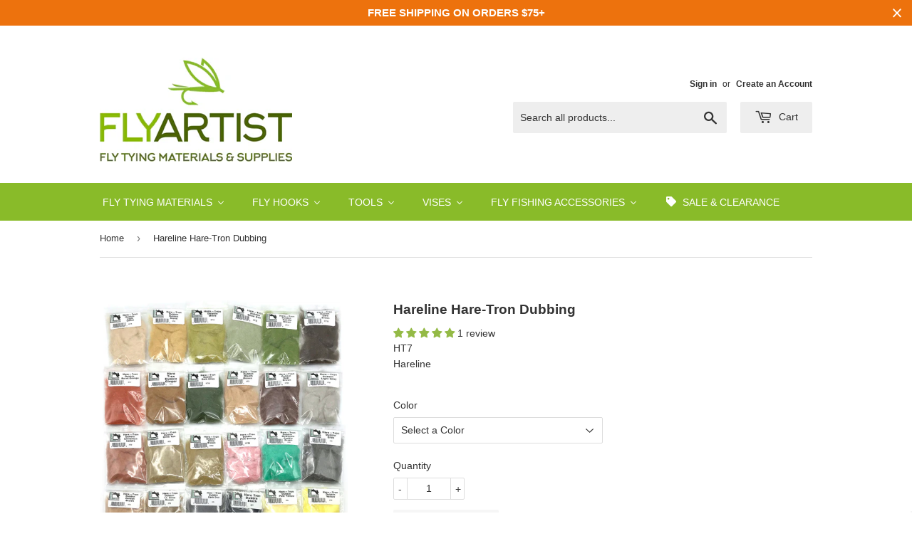

--- FILE ---
content_type: text/html; charset=utf-8
request_url: https://www.flyartist.com/products/hare-tron-dubbing
body_size: 38515
content:
<!doctype html>
<!--[if lt IE 7]><html class="no-js lt-ie9 lt-ie8 lt-ie7" lang="en"> <![endif]-->
<!--[if IE 7]><html class="no-js lt-ie9 lt-ie8" lang="en"> <![endif]-->
<!--[if IE 8]><html class="no-js lt-ie9" lang="en"> <![endif]-->
<!--[if IE 9 ]><html class="ie9 no-js"> <![endif]-->
<!--[if (gt IE 9)|!(IE)]><!--> <html class="no-touch no-js"> <!--<![endif]-->
<head>

<!-- Google tag (gtag.js) -->
<script async src="https://www.googletagmanager.com/gtag/js?id=AW-869541206"></script>
<script>
  window.dataLayer = window.dataLayer || [];
  function gtag(){dataLayer.push(arguments);}
  gtag('js', new Date());

  gtag('config', 'AW-869541206');
</script>

  
  <!-- Basic page needs ================================================== -->
  <meta charset="utf-8">
  <meta http-equiv="X-UA-Compatible" content="IE=edge,chrome=1">

  
  <link rel="shortcut icon" href="//www.flyartist.com/cdn/shop/files/favicon_32x32.png?v=1613660672" type="image/png" />
  

  <!-- Title and description ================================================== -->
  <title>
  Hare-Tron Dubbing : Hareline &ndash; Fly Artist
  </title>


  
    <meta name="description" content="Hare-Tron dubbing is the perfect blend of rabbit fur and antron fibers that give your flies a lifelike appearance and add sparkle that trigger fish to bite. Use Hare-Tron when tying scuds, sowbugs, or pretty much any nymph pattern. It is an easy dubbing to work with takes to the thread easily. An excellent quality dubb">
  

  <!-- Product meta ================================================== -->
  
<meta property="og:site_name" content="Fly Artist">
<meta property="og:url" content="https://www.flyartist.com/products/hare-tron-dubbing">
<meta property="og:title" content="Hareline Hare-Tron Dubbing">
<meta property="og:type" content="product">
<meta property="og:description" content="Hare-Tron dubbing is the perfect blend of rabbit fur and antron fibers that give your flies a lifelike appearance and add sparkle that trigger fish to bite. Use Hare-Tron when tying scuds, sowbugs, or pretty much any nymph pattern. It is an easy dubbing to work with takes to the thread easily. An excellent quality dubb"><meta property="og:price:amount" content="3.99">
  <meta property="og:price:currency" content="USD"><meta property="og:image" content="http://www.flyartist.com/cdn/shop/products/hare-tron-dubbing_1024x1024.jpg?v=1548475434"><meta property="og:image" content="http://www.flyartist.com/cdn/shop/products/hare-tron-fly-tying-dubbing_1024x1024.jpg?v=1548475444"><meta property="og:image" content="http://www.flyartist.com/cdn/shop/products/hare-tron-dubbing-black_1024x1024.jpg?v=1548475470">
<meta property="og:image:secure_url" content="https://www.flyartist.com/cdn/shop/products/hare-tron-dubbing_1024x1024.jpg?v=1548475434"><meta property="og:image:secure_url" content="https://www.flyartist.com/cdn/shop/products/hare-tron-fly-tying-dubbing_1024x1024.jpg?v=1548475444"><meta property="og:image:secure_url" content="https://www.flyartist.com/cdn/shop/products/hare-tron-dubbing-black_1024x1024.jpg?v=1548475470">



  <meta name="twitter:card" content="summary_large_image">
  <meta name="twitter:image" content="https://www.flyartist.com/cdn/shop/products/hare-tron-dubbing_1024x1024.jpg?v=1548475434">
  <meta name="twitter:image:width" content="480">
  <meta name="twitter:image:height" content="480">

<meta name="twitter:title" content="Hareline Hare-Tron Dubbing">
<meta name="twitter:description" content="Hare-Tron dubbing is the perfect blend of rabbit fur and antron fibers that give your flies a lifelike appearance and add sparkle that trigger fish to bite. Use Hare-Tron when tying scuds, sowbugs, or pretty much any nymph pattern. It is an easy dubbing to work with takes to the thread easily. An excellent quality dubb">


  <!-- Helpers ================================================== -->
  <link rel="canonical" href="https://www.flyartist.com/products/hare-tron-dubbing">
  <meta name="viewport" content="width=device-width,initial-scale=1">

  <!-- CSS ================================================== -->
  <link href="//www.flyartist.com/cdn/shop/t/9/assets/theme.scss.css?v=99148138581369361191767836239" rel="stylesheet" type="text/css" media="all" />
  




  <!-- Header hook for plugins ================================================== -->
  
  
  

<script>window.performance && window.performance.mark && window.performance.mark('shopify.content_for_header.start');</script><meta name="google-site-verification" content="BPg53rPnFEwrZ2Cg85VNXJkR2YwfOy3tG5ZMOHedpmY">
<meta id="shopify-digital-wallet" name="shopify-digital-wallet" content="/15459607/digital_wallets/dialog">
<meta name="shopify-checkout-api-token" content="63cd65078a3572cb2e070e7c1bdc76fe">
<meta id="in-context-paypal-metadata" data-shop-id="15459607" data-venmo-supported="false" data-environment="production" data-locale="en_US" data-paypal-v4="true" data-currency="USD">
<link rel="alternate" type="application/json+oembed" href="https://www.flyartist.com/products/hare-tron-dubbing.oembed">
<script async="async" src="/checkouts/internal/preloads.js?locale=en-US"></script>
<link rel="preconnect" href="https://shop.app" crossorigin="anonymous">
<script async="async" src="https://shop.app/checkouts/internal/preloads.js?locale=en-US&shop_id=15459607" crossorigin="anonymous"></script>
<script id="apple-pay-shop-capabilities" type="application/json">{"shopId":15459607,"countryCode":"US","currencyCode":"USD","merchantCapabilities":["supports3DS"],"merchantId":"gid:\/\/shopify\/Shop\/15459607","merchantName":"Fly Artist","requiredBillingContactFields":["postalAddress","email"],"requiredShippingContactFields":["postalAddress","email"],"shippingType":"shipping","supportedNetworks":["visa","masterCard","amex","discover","elo","jcb"],"total":{"type":"pending","label":"Fly Artist","amount":"1.00"},"shopifyPaymentsEnabled":true,"supportsSubscriptions":true}</script>
<script id="shopify-features" type="application/json">{"accessToken":"63cd65078a3572cb2e070e7c1bdc76fe","betas":["rich-media-storefront-analytics"],"domain":"www.flyartist.com","predictiveSearch":true,"shopId":15459607,"locale":"en"}</script>
<script>var Shopify = Shopify || {};
Shopify.shop = "fly-artist.myshopify.com";
Shopify.locale = "en";
Shopify.currency = {"active":"USD","rate":"1.0"};
Shopify.country = "US";
Shopify.theme = {"name":"Supply","id":172929168,"schema_name":"Supply","schema_version":"2.0.5","theme_store_id":679,"role":"main"};
Shopify.theme.handle = "null";
Shopify.theme.style = {"id":null,"handle":null};
Shopify.cdnHost = "www.flyartist.com/cdn";
Shopify.routes = Shopify.routes || {};
Shopify.routes.root = "/";</script>
<script type="module">!function(o){(o.Shopify=o.Shopify||{}).modules=!0}(window);</script>
<script>!function(o){function n(){var o=[];function n(){o.push(Array.prototype.slice.apply(arguments))}return n.q=o,n}var t=o.Shopify=o.Shopify||{};t.loadFeatures=n(),t.autoloadFeatures=n()}(window);</script>
<script>
  window.ShopifyPay = window.ShopifyPay || {};
  window.ShopifyPay.apiHost = "shop.app\/pay";
  window.ShopifyPay.redirectState = null;
</script>
<script id="shop-js-analytics" type="application/json">{"pageType":"product"}</script>
<script defer="defer" async type="module" src="//www.flyartist.com/cdn/shopifycloud/shop-js/modules/v2/client.init-shop-cart-sync_C5BV16lS.en.esm.js"></script>
<script defer="defer" async type="module" src="//www.flyartist.com/cdn/shopifycloud/shop-js/modules/v2/chunk.common_CygWptCX.esm.js"></script>
<script type="module">
  await import("//www.flyartist.com/cdn/shopifycloud/shop-js/modules/v2/client.init-shop-cart-sync_C5BV16lS.en.esm.js");
await import("//www.flyartist.com/cdn/shopifycloud/shop-js/modules/v2/chunk.common_CygWptCX.esm.js");

  window.Shopify.SignInWithShop?.initShopCartSync?.({"fedCMEnabled":true,"windoidEnabled":true});

</script>
<script>
  window.Shopify = window.Shopify || {};
  if (!window.Shopify.featureAssets) window.Shopify.featureAssets = {};
  window.Shopify.featureAssets['shop-js'] = {"shop-cart-sync":["modules/v2/client.shop-cart-sync_ZFArdW7E.en.esm.js","modules/v2/chunk.common_CygWptCX.esm.js"],"init-fed-cm":["modules/v2/client.init-fed-cm_CmiC4vf6.en.esm.js","modules/v2/chunk.common_CygWptCX.esm.js"],"shop-button":["modules/v2/client.shop-button_tlx5R9nI.en.esm.js","modules/v2/chunk.common_CygWptCX.esm.js"],"shop-cash-offers":["modules/v2/client.shop-cash-offers_DOA2yAJr.en.esm.js","modules/v2/chunk.common_CygWptCX.esm.js","modules/v2/chunk.modal_D71HUcav.esm.js"],"init-windoid":["modules/v2/client.init-windoid_sURxWdc1.en.esm.js","modules/v2/chunk.common_CygWptCX.esm.js"],"shop-toast-manager":["modules/v2/client.shop-toast-manager_ClPi3nE9.en.esm.js","modules/v2/chunk.common_CygWptCX.esm.js"],"init-shop-email-lookup-coordinator":["modules/v2/client.init-shop-email-lookup-coordinator_B8hsDcYM.en.esm.js","modules/v2/chunk.common_CygWptCX.esm.js"],"init-shop-cart-sync":["modules/v2/client.init-shop-cart-sync_C5BV16lS.en.esm.js","modules/v2/chunk.common_CygWptCX.esm.js"],"avatar":["modules/v2/client.avatar_BTnouDA3.en.esm.js"],"pay-button":["modules/v2/client.pay-button_FdsNuTd3.en.esm.js","modules/v2/chunk.common_CygWptCX.esm.js"],"init-customer-accounts":["modules/v2/client.init-customer-accounts_DxDtT_ad.en.esm.js","modules/v2/client.shop-login-button_C5VAVYt1.en.esm.js","modules/v2/chunk.common_CygWptCX.esm.js","modules/v2/chunk.modal_D71HUcav.esm.js"],"init-shop-for-new-customer-accounts":["modules/v2/client.init-shop-for-new-customer-accounts_ChsxoAhi.en.esm.js","modules/v2/client.shop-login-button_C5VAVYt1.en.esm.js","modules/v2/chunk.common_CygWptCX.esm.js","modules/v2/chunk.modal_D71HUcav.esm.js"],"shop-login-button":["modules/v2/client.shop-login-button_C5VAVYt1.en.esm.js","modules/v2/chunk.common_CygWptCX.esm.js","modules/v2/chunk.modal_D71HUcav.esm.js"],"init-customer-accounts-sign-up":["modules/v2/client.init-customer-accounts-sign-up_CPSyQ0Tj.en.esm.js","modules/v2/client.shop-login-button_C5VAVYt1.en.esm.js","modules/v2/chunk.common_CygWptCX.esm.js","modules/v2/chunk.modal_D71HUcav.esm.js"],"shop-follow-button":["modules/v2/client.shop-follow-button_Cva4Ekp9.en.esm.js","modules/v2/chunk.common_CygWptCX.esm.js","modules/v2/chunk.modal_D71HUcav.esm.js"],"checkout-modal":["modules/v2/client.checkout-modal_BPM8l0SH.en.esm.js","modules/v2/chunk.common_CygWptCX.esm.js","modules/v2/chunk.modal_D71HUcav.esm.js"],"lead-capture":["modules/v2/client.lead-capture_Bi8yE_yS.en.esm.js","modules/v2/chunk.common_CygWptCX.esm.js","modules/v2/chunk.modal_D71HUcav.esm.js"],"shop-login":["modules/v2/client.shop-login_D6lNrXab.en.esm.js","modules/v2/chunk.common_CygWptCX.esm.js","modules/v2/chunk.modal_D71HUcav.esm.js"],"payment-terms":["modules/v2/client.payment-terms_CZxnsJam.en.esm.js","modules/v2/chunk.common_CygWptCX.esm.js","modules/v2/chunk.modal_D71HUcav.esm.js"]};
</script>
<script>(function() {
  var isLoaded = false;
  function asyncLoad() {
    if (isLoaded) return;
    isLoaded = true;
    var urls = ["https:\/\/cdn.hextom.com\/js\/quickannouncementbar.js?shop=fly-artist.myshopify.com"];
    for (var i = 0; i < urls.length; i++) {
      var s = document.createElement('script');
      s.type = 'text/javascript';
      s.async = true;
      s.src = urls[i];
      var x = document.getElementsByTagName('script')[0];
      x.parentNode.insertBefore(s, x);
    }
  };
  if(window.attachEvent) {
    window.attachEvent('onload', asyncLoad);
  } else {
    window.addEventListener('load', asyncLoad, false);
  }
})();</script>
<script id="__st">var __st={"a":15459607,"offset":-28800,"reqid":"f48127bc-7e65-480e-9d49-ef81fc12da94-1768598551","pageurl":"www.flyartist.com\/products\/hare-tron-dubbing","u":"fddb1fbb11a1","p":"product","rtyp":"product","rid":1913274957883};</script>
<script>window.ShopifyPaypalV4VisibilityTracking = true;</script>
<script id="captcha-bootstrap">!function(){'use strict';const t='contact',e='account',n='new_comment',o=[[t,t],['blogs',n],['comments',n],[t,'customer']],c=[[e,'customer_login'],[e,'guest_login'],[e,'recover_customer_password'],[e,'create_customer']],r=t=>t.map((([t,e])=>`form[action*='/${t}']:not([data-nocaptcha='true']) input[name='form_type'][value='${e}']`)).join(','),a=t=>()=>t?[...document.querySelectorAll(t)].map((t=>t.form)):[];function s(){const t=[...o],e=r(t);return a(e)}const i='password',u='form_key',d=['recaptcha-v3-token','g-recaptcha-response','h-captcha-response',i],f=()=>{try{return window.sessionStorage}catch{return}},m='__shopify_v',_=t=>t.elements[u];function p(t,e,n=!1){try{const o=window.sessionStorage,c=JSON.parse(o.getItem(e)),{data:r}=function(t){const{data:e,action:n}=t;return t[m]||n?{data:e,action:n}:{data:t,action:n}}(c);for(const[e,n]of Object.entries(r))t.elements[e]&&(t.elements[e].value=n);n&&o.removeItem(e)}catch(o){console.error('form repopulation failed',{error:o})}}const l='form_type',E='cptcha';function T(t){t.dataset[E]=!0}const w=window,h=w.document,L='Shopify',v='ce_forms',y='captcha';let A=!1;((t,e)=>{const n=(g='f06e6c50-85a8-45c8-87d0-21a2b65856fe',I='https://cdn.shopify.com/shopifycloud/storefront-forms-hcaptcha/ce_storefront_forms_captcha_hcaptcha.v1.5.2.iife.js',D={infoText:'Protected by hCaptcha',privacyText:'Privacy',termsText:'Terms'},(t,e,n)=>{const o=w[L][v],c=o.bindForm;if(c)return c(t,g,e,D).then(n);var r;o.q.push([[t,g,e,D],n]),r=I,A||(h.body.append(Object.assign(h.createElement('script'),{id:'captcha-provider',async:!0,src:r})),A=!0)});var g,I,D;w[L]=w[L]||{},w[L][v]=w[L][v]||{},w[L][v].q=[],w[L][y]=w[L][y]||{},w[L][y].protect=function(t,e){n(t,void 0,e),T(t)},Object.freeze(w[L][y]),function(t,e,n,w,h,L){const[v,y,A,g]=function(t,e,n){const i=e?o:[],u=t?c:[],d=[...i,...u],f=r(d),m=r(i),_=r(d.filter((([t,e])=>n.includes(e))));return[a(f),a(m),a(_),s()]}(w,h,L),I=t=>{const e=t.target;return e instanceof HTMLFormElement?e:e&&e.form},D=t=>v().includes(t);t.addEventListener('submit',(t=>{const e=I(t);if(!e)return;const n=D(e)&&!e.dataset.hcaptchaBound&&!e.dataset.recaptchaBound,o=_(e),c=g().includes(e)&&(!o||!o.value);(n||c)&&t.preventDefault(),c&&!n&&(function(t){try{if(!f())return;!function(t){const e=f();if(!e)return;const n=_(t);if(!n)return;const o=n.value;o&&e.removeItem(o)}(t);const e=Array.from(Array(32),(()=>Math.random().toString(36)[2])).join('');!function(t,e){_(t)||t.append(Object.assign(document.createElement('input'),{type:'hidden',name:u})),t.elements[u].value=e}(t,e),function(t,e){const n=f();if(!n)return;const o=[...t.querySelectorAll(`input[type='${i}']`)].map((({name:t})=>t)),c=[...d,...o],r={};for(const[a,s]of new FormData(t).entries())c.includes(a)||(r[a]=s);n.setItem(e,JSON.stringify({[m]:1,action:t.action,data:r}))}(t,e)}catch(e){console.error('failed to persist form',e)}}(e),e.submit())}));const S=(t,e)=>{t&&!t.dataset[E]&&(n(t,e.some((e=>e===t))),T(t))};for(const o of['focusin','change'])t.addEventListener(o,(t=>{const e=I(t);D(e)&&S(e,y())}));const B=e.get('form_key'),M=e.get(l),P=B&&M;t.addEventListener('DOMContentLoaded',(()=>{const t=y();if(P)for(const e of t)e.elements[l].value===M&&p(e,B);[...new Set([...A(),...v().filter((t=>'true'===t.dataset.shopifyCaptcha))])].forEach((e=>S(e,t)))}))}(h,new URLSearchParams(w.location.search),n,t,e,['guest_login'])})(!0,!0)}();</script>
<script integrity="sha256-4kQ18oKyAcykRKYeNunJcIwy7WH5gtpwJnB7kiuLZ1E=" data-source-attribution="shopify.loadfeatures" defer="defer" src="//www.flyartist.com/cdn/shopifycloud/storefront/assets/storefront/load_feature-a0a9edcb.js" crossorigin="anonymous"></script>
<script crossorigin="anonymous" defer="defer" src="//www.flyartist.com/cdn/shopifycloud/storefront/assets/shopify_pay/storefront-65b4c6d7.js?v=20250812"></script>
<script data-source-attribution="shopify.dynamic_checkout.dynamic.init">var Shopify=Shopify||{};Shopify.PaymentButton=Shopify.PaymentButton||{isStorefrontPortableWallets:!0,init:function(){window.Shopify.PaymentButton.init=function(){};var t=document.createElement("script");t.src="https://www.flyartist.com/cdn/shopifycloud/portable-wallets/latest/portable-wallets.en.js",t.type="module",document.head.appendChild(t)}};
</script>
<script data-source-attribution="shopify.dynamic_checkout.buyer_consent">
  function portableWalletsHideBuyerConsent(e){var t=document.getElementById("shopify-buyer-consent"),n=document.getElementById("shopify-subscription-policy-button");t&&n&&(t.classList.add("hidden"),t.setAttribute("aria-hidden","true"),n.removeEventListener("click",e))}function portableWalletsShowBuyerConsent(e){var t=document.getElementById("shopify-buyer-consent"),n=document.getElementById("shopify-subscription-policy-button");t&&n&&(t.classList.remove("hidden"),t.removeAttribute("aria-hidden"),n.addEventListener("click",e))}window.Shopify?.PaymentButton&&(window.Shopify.PaymentButton.hideBuyerConsent=portableWalletsHideBuyerConsent,window.Shopify.PaymentButton.showBuyerConsent=portableWalletsShowBuyerConsent);
</script>
<script data-source-attribution="shopify.dynamic_checkout.cart.bootstrap">document.addEventListener("DOMContentLoaded",(function(){function t(){return document.querySelector("shopify-accelerated-checkout-cart, shopify-accelerated-checkout")}if(t())Shopify.PaymentButton.init();else{new MutationObserver((function(e,n){t()&&(Shopify.PaymentButton.init(),n.disconnect())})).observe(document.body,{childList:!0,subtree:!0})}}));
</script>
<link id="shopify-accelerated-checkout-styles" rel="stylesheet" media="screen" href="https://www.flyartist.com/cdn/shopifycloud/portable-wallets/latest/accelerated-checkout-backwards-compat.css" crossorigin="anonymous">
<style id="shopify-accelerated-checkout-cart">
        #shopify-buyer-consent {
  margin-top: 1em;
  display: inline-block;
  width: 100%;
}

#shopify-buyer-consent.hidden {
  display: none;
}

#shopify-subscription-policy-button {
  background: none;
  border: none;
  padding: 0;
  text-decoration: underline;
  font-size: inherit;
  cursor: pointer;
}

#shopify-subscription-policy-button::before {
  box-shadow: none;
}

      </style>

<script>window.performance && window.performance.mark && window.performance.mark('shopify.content_for_header.end');</script>

  

<!--[if lt IE 9]>
<script src="//cdnjs.cloudflare.com/ajax/libs/html5shiv/3.7.2/html5shiv.min.js" type="text/javascript"></script>
<script src="//www.flyartist.com/cdn/shop/t/9/assets/respond.min.js?v=2505" type="text/javascript"></script>
<link href="//www.flyartist.com/cdn/shop/t/9/assets/respond-proxy.html" id="respond-proxy" rel="respond-proxy" />
<link href="//www.flyartist.com/search?q=4c809f0269638d1af49c673e5203eeb6" id="respond-redirect" rel="respond-redirect" />
<script src="//www.flyartist.com/search?q=4c809f0269638d1af49c673e5203eeb6" type="text/javascript"></script>
<![endif]-->
<!--[if (lte IE 9) ]><script src="//www.flyartist.com/cdn/shop/t/9/assets/match-media.min.js?v=2505" type="text/javascript"></script><![endif]-->


  
  

  <script src="//ajax.googleapis.com/ajax/libs/jquery/1.11.0/jquery.min.js" type="text/javascript"></script>


  <!--[if (gt IE 9)|!(IE)]><!--><script src="//www.flyartist.com/cdn/shop/t/9/assets/vendor.js?v=77006336269012142731493484480" defer="defer"></script><!--<![endif]-->
  <!--[if lte IE 9]><script src="//www.flyartist.com/cdn/shop/t/9/assets/vendor.js?v=77006336269012142731493484480"></script><![endif]-->

  <!--[if (gt IE 9)|!(IE)]><!--><script src="//www.flyartist.com/cdn/shop/t/9/assets/theme.js?v=12034250199784211771621176546" defer="defer"></script><!--<![endif]-->
  <!--[if lte IE 9]><script src="//www.flyartist.com/cdn/shop/t/9/assets/theme.js?v=12034250199784211771621176546"></script><![endif]-->

<meta name="google-site-verification" content="BPg53rPnFEwrZ2Cg85VNXJkR2YwfOy3tG5ZMOHedpmY" />
  

        <link href="//www.flyartist.com/cdn/shop/t/9/assets/paymentfont.scss.css?v=123966974129112421921767836239" rel="stylesheet" type="text/css" media="all" />
      
<!-- BEGIN app block: shopify://apps/starapps-variant-image/blocks/starapps-via-embed/2a01d106-3d10-48e8-ba53-5cb971217ac4 -->





    
      
      <script>
        window._starapps_theme_settings = [{"id":246539,"script_url":"https:\/\/cdn.starapps.studio\/apps\/via\/fly-artist\/script-1754299082.js"},{"id":844,"script_url":"https:\/\/cdn.starapps.studio\/apps\/via\/fly-artist\/script-1754299082.js"}];
        window._starapps_shop_themes = {"172929168":{"theme_setting_id":246539,"theme_store_id":"679","schema_theme_name":"Supply"}};

        document.addEventListener('DOMContentLoaded', function () {
        function loadThemeScript() {
          const { theme } = window.Shopify;
          const themeSettings = window._starapps_theme_settings || [];
          const shopThemes = window._starapps_shop_themes || {};

          if (!themeSettings.length) {
            return;
          }

          const currentThemeId = theme.id.toString();
          let shopTheme = null;

          shopTheme = shopThemes[currentThemeId];

          if (!shopTheme) {
            for (const [themeId, themeData] of Object.entries(shopThemes)) {
              if (themeData.schema_theme_name === theme.schema_name ||
                  themeData.theme_store_id === theme.theme_store_id.toString()) {
                shopTheme = themeData;
                break;
              }
            }
          }

          if (!shopTheme) {
            console.log('No shop theme found for theme:', theme);
            return;
          }

          // Step 2: Find the theme setting using the theme_setting_id from shop theme
          const themeSetting = themeSettings.find(ts => ts.id === shopTheme.theme_setting_id);

          console.log(themeSettings);
          console.log(shopTheme);

          if (!themeSetting) {
            console.log('No theme setting found for theme_setting_id:', shopTheme.theme_setting_id);
            return;
          }

          // Load script if found and not already loaded
          if (themeSetting.script_url && !isScriptAlreadyLoaded(themeSetting.id)) {
            loadScript(themeSetting);
          }
        }

        function isScriptAlreadyLoaded(themeSettingId) {
          return document.querySelector(`script[data-theme-script="${themeSettingId}"]`) !== null;
        }

        function loadScript(themeSetting) {
          const script = document.createElement('script');
          script.src = themeSetting.script_url;
          script.async = true;
          script.crossOrigin = 'anonymous';
          script.setAttribute('data-theme-script', themeSetting.id);

          document.head.appendChild(script);
        }

          // Try immediately, otherwise wait for Shopify theme object
          if (window.Shopify && window.Shopify.theme && window.Shopify.theme.id) {
            loadThemeScript();
          } else {
            var interval = setInterval(function () {
              if (window.Shopify && window.Shopify.theme && window.Shopify.theme.id) {
                clearInterval(interval);
                loadThemeScript();
              }
            }, 100);
            setTimeout(function () { clearInterval(interval); }, 5000);
          }
        });
      </script>
    

    

    
    
      <script src="https://cdn.shopify.com/extensions/019b8ded-e117-7ce2-a469-ec8f78d5408d/variant-image-automator-33/assets/store-front-error-tracking.js" via-js-type="error-tracking" defer></script>
    
    <script via-metafields>window.viaData = {
        limitOnProduct: null,
        viaStatus: null
      }
    </script>
<!-- END app block --><!-- BEGIN app block: shopify://apps/buddha-mega-menu-navigation/blocks/megamenu/dbb4ce56-bf86-4830-9b3d-16efbef51c6f -->
<script>
        var productImageAndPrice = [],
            collectionImages = [],
            articleImages = [],
            mmLivIcons = false,
            mmFlipClock = false,
            mmFixesUseJquery = false,
            mmNumMMI = 6,
            mmSchemaTranslation = {},
            mmMenuStrings =  {"menuStrings":{"default":{"Fly Tying Materials":"Fly Tying Materials","Natural Hair & Fur":"Natural Hair & Fur","Deer, Elk, Moose":"Deer, Elk, Moose","Rabbit":"Rabbit","Arctic Fox":"Arctic Fox","Calf":"Calf","Squirrel":"Squirrel","Other Hair & Fur":"Other Hair & Fur","Feathers & Hackle":"Feathers & Hackle","CDC":"CDC","Marabou":"Marabou","Saddle Hackle":"Saddle Hackle","Neck Hackle / Capes":"Neck Hackle / Capes","Schlappen":"Schlappen","Biots & Quills":"Biots & Quills","Herl":"Herl","Other Feathers":"Other Feathers","Synthetic Materials":"Synthetic Materials","Flash":"Flash","Hair & Fibers":"Hair & Fibers","Foam Materials":"Foam Materials","Body & Tubing":"Body & Tubing","Rubber Legs":"Rubber Legs","Wings":"Wings","Thread, Wire, & Tinsel":"Thread, Wire, & Tinsel","Danville":"Danville","Semperfli":"Semperfli","UNI-Products":"UNI-Products","Veevus":"Veevus","Pearsall's":"Pearsall's","Wire & Lead":"Wire & Lead","Misc. Brands":"Misc. Brands","Beads, Eyes, & Heads":"Beads, Eyes, & Heads","Beads & Heads":"Beads & Heads","Eyes":"Eyes","Chenille, Braid, & Yarn":"Chenille, Braid, & Yarn","Chenille":"Chenille","Braid":"Braid","Yarn":"Yarn","Dubbing, Brushes, & Wax":"Dubbing, Brushes, & Wax","Dubbing":"Dubbing","Brushes":"Brushes","Dubbing Wax":"Dubbing Wax","UV Resin, Head Cement, & Coatings":"UV Resin, Head Cement, & Coatings","UV Resins":"UV Resins","Head Cements":"Head Cements","Glues & Coatings":"Glues & Coatings","Fly Hooks":"Fly Hooks","Ahrex Hooks":"Ahrex Hooks","Core Hooks":"Core Hooks","Daiichi Hooks":"Daiichi Hooks","Firehole Hooks":"Firehole Hooks","Gamakatsu Hooks":"Gamakatsu Hooks","Kona Hooks":"Kona Hooks","Mustad Hooks":"Mustad Hooks","Tools":"Tools","Bobbins":"Bobbins","Scissors":"Scissors","Hackle Pliers":"Hackle Pliers","Bodkins":"Bodkins","Dubbing Tools":"Dubbing Tools","Hair Stackers":"Hair Stackers","Whip Finishers":"Whip Finishers","UV Lights":"UV Lights","Specialty Tools & Accessories":"Specialty Tools & Accessories","Vises":"Vises","Dyna-King Vises":"Dyna-King Vises","Peak Vises":"Peak Vises","Regal Vises":"Regal Vises","Renzetti Vises":"Renzetti Vises","Stonfo Vises":"Stonfo Vises","Hareline Vises":"Hareline Vises","Vise Accessories":"Vise Accessories","Fly Fishing Accessories":"Fly Fishing Accessories","Fly Boxes. Rigging Foam, & Fly Patches":"Fly Boxes. Rigging Foam, & Fly Patches","Forceps & Pliers":"Forceps & Pliers","Nippers & Zingers":"Nippers & Zingers","Fly Fishing Floatants & Treatments":"Fly Fishing Floatants & Treatments","Streamside Accessories":"Streamside Accessories","Loon Outdoors Products":"Loon Outdoors Products","Sale & Clearance":"Sale & Clearance"}},"additional":{"default":{}}} ,
            mmShopLocale = "en",
            mmShopLocaleCollectionsRoute = "/collections",
            mmSchemaDesignJSON = [{"action":"menu-select","value":"main-menu"},{"action":"design","setting":"font_size","value":"14px"},{"action":"design","setting":"link_color","value":"#4e4e4e"},{"action":"design","setting":"button_background_hover_color","value":"#0d8781"},{"action":"design","setting":"button_background_color","value":"#0da19a"},{"action":"design","setting":"background_hover_color","value":"#f9f9f9"},{"action":"design","setting":"background_color","value":"#ffffff"},{"action":"design","setting":"button_text_hover_color","value":"#ffffff"},{"action":"design","setting":"button_text_color","value":"#ffffff"},{"action":"design","setting":"text_color","value":"#222222"},{"action":"design","setting":"vertical_text_color","value":"#ffffff"},{"action":"design","setting":"vertical_link_color","value":"#ffffff"},{"action":"design","setting":"vertical_link_hover_color","value":"#0da19a"},{"action":"design","setting":"link_hover_color","value":"#181818"},{"action":"design","setting":"vertical_font_size","value":"10px"},{"action":"design","setting":"tree_sub_direction","value":"set_tree_right"}],
            mmDomChangeSkipUl = ",.flex-direction-nav",
            buddhaMegaMenuShop = "fly-artist.myshopify.com",
            mmWireframeCompression = "0",
            mmExtensionAssetUrl = "https://cdn.shopify.com/extensions/019abe06-4a3f-7763-88da-170e1b54169b/mega-menu-151/assets/";var bestSellersHTML = '';var newestProductsHTML = '';/* get link lists api */
        var linkLists={"main-menu" : {"title":"Main menu", "items":["/",]},"footer" : {"title":"Footer menu", "items":["/pages/about-us","/pages/shipping","/pages/returns-exchanges","/pages/contact-us",]},"customer-account-main-menu" : {"title":"Customer account main menu", "items":["/","https://shopify.com/15459607/account/orders?locale=en&amp;region_country=US",]},};/*ENDPARSE*/

        

        /* set product prices *//* get the collection images *//* get the article images *//* customer fixes */
        var mmThemeFixesBeforeInit = function(){ mmHorizontalMenus = "#SiteNav"; mmVerticalMenus = "#MobileNav"; var timberInit = function(){ if(typeof timber != "undefined"){ timber.responsiveNav = function() {}; timber.alignMenu = function() {}; } }; var timberInit2 = function(){ setTimeout(timberInit, 400); }; window.addEventListener("resize", timberInit); document.addEventListener("DOMContentLoaded", timberInit); document.addEventListener("DOMContentLoaded", timberInit2); timberInit(); /** add to cart popup icon notify counter increase */ window.mmAddToCartPopupCallback = function(){ var cartIcon = document.querySelector(".cart-badge--desktop"); if (cartIcon) { cartIcon.innerHTML = parseInt(cartIcon.innerHTML) + 1; if (cartIcon.classList.contains("hidden-count")) { cartIcon.classList.remove("hidden-count"); } } cartIcon = document.querySelector("#mobileNavBar .cart-count"); if (cartIcon) { cartIcon.innerHTML = parseInt(cartIcon.innerHTML) + 1; if (cartIcon.classList.contains("hidden-count")) { cartIcon.classList.remove("hidden-count"); } } } }; var mmThemeFixesBefore = function(){ if(typeof timber != "undefined"){ timber.alignMenu = function () {}; } }; var mmThemeFixesAfter = function(){ verticalMenuMaxWidth = 768; /* user request 45984 */ mmAddStyle(" ul > li.buddha-menu-item { z-index: 10000 !important; } ul > li.buddha-menu-item:hover { z-index: 10001 !important; } ul > li.buddha-menu-item.mega-hover { z-index: 10001 !important; } #MobileNav .buddha-menu-item {display: block !important; } ", "themeScript"); }; 
        

        var mmWireframe = {"html" : "<li role=\"none\" class=\"buddha-menu-item\" itemId=\"FIvyx\"  ><a data-href=\"https://www.flyartist.com/collections/fly-tying-materials-supplies\" href=\"https://www.flyartist.com/collections/fly-tying-materials-supplies\" aria-label=\"Fly Tying Materials\" data-no-instant=\"\" onclick=\"mmGoToPage(this, event); return false;\" role=\"menuitem\"  ><span class=\"mm-title\">Fly Tying Materials</span><i class=\"mm-arrow mm-angle-down\" aria-hidden=\"true\"></i><span class=\"toggle-menu-btn\" style=\"display:none;\" title=\"Toggle menu\" onclick=\"return toggleSubmenu(this)\"><span class=\"mm-arrow-icon\"><span class=\"bar-one\"></span><span class=\"bar-two\"></span></span></span></a><ul class=\"mm-submenu tree  small \" role=\"menu\"><li data-href=\"/collections/fly-tying-hair-fur\" href=\"/collections/fly-tying-hair-fur\" aria-label=\"Natural Hair & Fur\" data-no-instant=\"\" onclick=\"mmGoToPage(this, event); return false;\" role=\"menuitem\"  ><a data-href=\"/collections/fly-tying-hair-fur\" href=\"/collections/fly-tying-hair-fur\" aria-label=\"Natural Hair & Fur\" data-no-instant=\"\" onclick=\"mmGoToPage(this, event); return false;\" role=\"menuitem\"  ><span class=\"mm-title\">Natural Hair & Fur</span><i class=\"mm-arrow mm-angle-down\" aria-hidden=\"true\"></i><span class=\"toggle-menu-btn\" style=\"display:none;\" title=\"Toggle menu\" onclick=\"return toggleSubmenu(this)\"><span class=\"mm-arrow-icon\"><span class=\"bar-one\"></span><span class=\"bar-two\"></span></span></span></a><ul class=\"mm-submenu tree  small mm-last-level\" role=\"menu\"><li data-href=\"/collections/deer-elk-moose-hair\" href=\"/collections/deer-elk-moose-hair\" aria-label=\"Deer, Elk, Moose\" data-no-instant=\"\" onclick=\"mmGoToPage(this, event); return false;\" role=\"menuitem\"  ><a data-href=\"/collections/deer-elk-moose-hair\" href=\"/collections/deer-elk-moose-hair\" aria-label=\"Deer, Elk, Moose\" data-no-instant=\"\" onclick=\"mmGoToPage(this, event); return false;\" role=\"menuitem\"  ><span class=\"mm-title\">Deer, Elk, Moose</span></a></li><li data-href=\"/collections/rabbit-strips\" href=\"/collections/rabbit-strips\" aria-label=\"Rabbit\" data-no-instant=\"\" onclick=\"mmGoToPage(this, event); return false;\" role=\"menuitem\"  ><a data-href=\"/collections/rabbit-strips\" href=\"/collections/rabbit-strips\" aria-label=\"Rabbit\" data-no-instant=\"\" onclick=\"mmGoToPage(this, event); return false;\" role=\"menuitem\"  ><span class=\"mm-title\">Rabbit</span></a></li><li data-href=\"/collections/arctic-fox-hair\" href=\"/collections/arctic-fox-hair\" aria-label=\"Arctic Fox\" data-no-instant=\"\" onclick=\"mmGoToPage(this, event); return false;\" role=\"menuitem\"  ><a data-href=\"/collections/arctic-fox-hair\" href=\"/collections/arctic-fox-hair\" aria-label=\"Arctic Fox\" data-no-instant=\"\" onclick=\"mmGoToPage(this, event); return false;\" role=\"menuitem\"  ><span class=\"mm-title\">Arctic Fox</span></a></li><li data-href=\"/collections/calf-hair\" href=\"/collections/calf-hair\" aria-label=\"Calf\" data-no-instant=\"\" onclick=\"mmGoToPage(this, event); return false;\" role=\"menuitem\"  ><a data-href=\"/collections/calf-hair\" href=\"/collections/calf-hair\" aria-label=\"Calf\" data-no-instant=\"\" onclick=\"mmGoToPage(this, event); return false;\" role=\"menuitem\"  ><span class=\"mm-title\">Calf</span></a></li><li data-href=\"/collections/squirrel-tails\" href=\"/collections/squirrel-tails\" aria-label=\"Squirrel\" data-no-instant=\"\" onclick=\"mmGoToPage(this, event); return false;\" role=\"menuitem\"  ><a data-href=\"/collections/squirrel-tails\" href=\"/collections/squirrel-tails\" aria-label=\"Squirrel\" data-no-instant=\"\" onclick=\"mmGoToPage(this, event); return false;\" role=\"menuitem\"  ><span class=\"mm-title\">Squirrel</span></a></li><li data-href=\"/collections/other-hair-fur\" href=\"/collections/other-hair-fur\" aria-label=\"Other Hair & Fur\" data-no-instant=\"\" onclick=\"mmGoToPage(this, event); return false;\" role=\"menuitem\"  ><a data-href=\"/collections/other-hair-fur\" href=\"/collections/other-hair-fur\" aria-label=\"Other Hair & Fur\" data-no-instant=\"\" onclick=\"mmGoToPage(this, event); return false;\" role=\"menuitem\"  ><span class=\"mm-title\">Other Hair & Fur</span></a></li></ul></li><li data-href=\"/collections/fly-tying-feathers-hackle\" href=\"/collections/fly-tying-feathers-hackle\" aria-label=\"Feathers & Hackle\" data-no-instant=\"\" onclick=\"mmGoToPage(this, event); return false;\" role=\"menuitem\"  ><a data-href=\"/collections/fly-tying-feathers-hackle\" href=\"/collections/fly-tying-feathers-hackle\" aria-label=\"Feathers & Hackle\" data-no-instant=\"\" onclick=\"mmGoToPage(this, event); return false;\" role=\"menuitem\"  ><span class=\"mm-title\">Feathers & Hackle</span><i class=\"mm-arrow mm-angle-down\" aria-hidden=\"true\"></i><span class=\"toggle-menu-btn\" style=\"display:none;\" title=\"Toggle menu\" onclick=\"return toggleSubmenu(this)\"><span class=\"mm-arrow-icon\"><span class=\"bar-one\"></span><span class=\"bar-two\"></span></span></span></a><ul class=\"mm-submenu tree  small mm-last-level\" role=\"menu\"><li data-href=\"/collections/cdc-feathers\" href=\"/collections/cdc-feathers\" aria-label=\"CDC\" data-no-instant=\"\" onclick=\"mmGoToPage(this, event); return false;\" role=\"menuitem\"  ><a data-href=\"/collections/cdc-feathers\" href=\"/collections/cdc-feathers\" aria-label=\"CDC\" data-no-instant=\"\" onclick=\"mmGoToPage(this, event); return false;\" role=\"menuitem\"  ><span class=\"mm-title\">CDC</span></a></li><li data-href=\"/collections/marabou-feathers\" href=\"/collections/marabou-feathers\" aria-label=\"Marabou\" data-no-instant=\"\" onclick=\"mmGoToPage(this, event); return false;\" role=\"menuitem\"  ><a data-href=\"/collections/marabou-feathers\" href=\"/collections/marabou-feathers\" aria-label=\"Marabou\" data-no-instant=\"\" onclick=\"mmGoToPage(this, event); return false;\" role=\"menuitem\"  ><span class=\"mm-title\">Marabou</span></a></li><li data-href=\"/collections/fly-tying-saddle-feathers\" href=\"/collections/fly-tying-saddle-feathers\" aria-label=\"Saddle Hackle\" data-no-instant=\"\" onclick=\"mmGoToPage(this, event); return false;\" role=\"menuitem\"  ><a data-href=\"/collections/fly-tying-saddle-feathers\" href=\"/collections/fly-tying-saddle-feathers\" aria-label=\"Saddle Hackle\" data-no-instant=\"\" onclick=\"mmGoToPage(this, event); return false;\" role=\"menuitem\"  ><span class=\"mm-title\">Saddle Hackle</span></a></li><li data-href=\"/collections/neck-hackle-feathers-capes\" href=\"/collections/neck-hackle-feathers-capes\" aria-label=\"Neck Hackle / Capes\" data-no-instant=\"\" onclick=\"mmGoToPage(this, event); return false;\" role=\"menuitem\"  ><a data-href=\"/collections/neck-hackle-feathers-capes\" href=\"/collections/neck-hackle-feathers-capes\" aria-label=\"Neck Hackle / Capes\" data-no-instant=\"\" onclick=\"mmGoToPage(this, event); return false;\" role=\"menuitem\"  ><span class=\"mm-title\">Neck Hackle / Capes</span></a></li><li data-href=\"/collections/schlappen-feathers\" href=\"/collections/schlappen-feathers\" aria-label=\"Schlappen\" data-no-instant=\"\" onclick=\"mmGoToPage(this, event); return false;\" role=\"menuitem\"  ><a data-href=\"/collections/schlappen-feathers\" href=\"/collections/schlappen-feathers\" aria-label=\"Schlappen\" data-no-instant=\"\" onclick=\"mmGoToPage(this, event); return false;\" role=\"menuitem\"  ><span class=\"mm-title\">Schlappen</span></a></li><li data-href=\"/collections/biots-quills\" href=\"/collections/biots-quills\" aria-label=\"Biots & Quills\" data-no-instant=\"\" onclick=\"mmGoToPage(this, event); return false;\" role=\"menuitem\"  ><a data-href=\"/collections/biots-quills\" href=\"/collections/biots-quills\" aria-label=\"Biots & Quills\" data-no-instant=\"\" onclick=\"mmGoToPage(this, event); return false;\" role=\"menuitem\"  ><span class=\"mm-title\">Biots & Quills</span></a></li><li data-href=\"/collections/ostrich-peacock-herl\" href=\"/collections/ostrich-peacock-herl\" aria-label=\"Herl\" data-no-instant=\"\" onclick=\"mmGoToPage(this, event); return false;\" role=\"menuitem\"  ><a data-href=\"/collections/ostrich-peacock-herl\" href=\"/collections/ostrich-peacock-herl\" aria-label=\"Herl\" data-no-instant=\"\" onclick=\"mmGoToPage(this, event); return false;\" role=\"menuitem\"  ><span class=\"mm-title\">Herl</span></a></li><li data-href=\"/collections/other-feathers\" href=\"/collections/other-feathers\" aria-label=\"Other Feathers\" data-no-instant=\"\" onclick=\"mmGoToPage(this, event); return false;\" role=\"menuitem\"  ><a data-href=\"/collections/other-feathers\" href=\"/collections/other-feathers\" aria-label=\"Other Feathers\" data-no-instant=\"\" onclick=\"mmGoToPage(this, event); return false;\" role=\"menuitem\"  ><span class=\"mm-title\">Other Feathers</span></a></li></ul></li><li data-href=\"/collections/synthetic-fly-tying-materials\" href=\"/collections/synthetic-fly-tying-materials\" aria-label=\"Synthetic Materials\" data-no-instant=\"\" onclick=\"mmGoToPage(this, event); return false;\" role=\"menuitem\"  ><a data-href=\"/collections/synthetic-fly-tying-materials\" href=\"/collections/synthetic-fly-tying-materials\" aria-label=\"Synthetic Materials\" data-no-instant=\"\" onclick=\"mmGoToPage(this, event); return false;\" role=\"menuitem\"  ><span class=\"mm-title\">Synthetic Materials</span><i class=\"mm-arrow mm-angle-down\" aria-hidden=\"true\"></i><span class=\"toggle-menu-btn\" style=\"display:none;\" title=\"Toggle menu\" onclick=\"return toggleSubmenu(this)\"><span class=\"mm-arrow-icon\"><span class=\"bar-one\"></span><span class=\"bar-two\"></span></span></span></a><ul class=\"mm-submenu tree  small mm-last-level\" role=\"menu\"><li data-href=\"/collections/fly-tying-flash\" href=\"/collections/fly-tying-flash\" aria-label=\"Flash\" data-no-instant=\"\" onclick=\"mmGoToPage(this, event); return false;\" role=\"menuitem\"  ><a data-href=\"/collections/fly-tying-flash\" href=\"/collections/fly-tying-flash\" aria-label=\"Flash\" data-no-instant=\"\" onclick=\"mmGoToPage(this, event); return false;\" role=\"menuitem\"  ><span class=\"mm-title\">Flash</span></a></li><li data-href=\"/collections/synthetic-fly-tying-hair-fibers\" href=\"/collections/synthetic-fly-tying-hair-fibers\" aria-label=\"Hair & Fibers\" data-no-instant=\"\" onclick=\"mmGoToPage(this, event); return false;\" role=\"menuitem\"  ><a data-href=\"/collections/synthetic-fly-tying-hair-fibers\" href=\"/collections/synthetic-fly-tying-hair-fibers\" aria-label=\"Hair & Fibers\" data-no-instant=\"\" onclick=\"mmGoToPage(this, event); return false;\" role=\"menuitem\"  ><span class=\"mm-title\">Hair & Fibers</span></a></li><li data-href=\"/collections/fly-tying-foam\" href=\"/collections/fly-tying-foam\" aria-label=\"Foam Materials\" data-no-instant=\"\" onclick=\"mmGoToPage(this, event); return false;\" role=\"menuitem\"  ><a data-href=\"/collections/fly-tying-foam\" href=\"/collections/fly-tying-foam\" aria-label=\"Foam Materials\" data-no-instant=\"\" onclick=\"mmGoToPage(this, event); return false;\" role=\"menuitem\"  ><span class=\"mm-title\">Foam Materials</span></a></li><li data-href=\"/collections/fly-tying-body-tubing\" href=\"/collections/fly-tying-body-tubing\" aria-label=\"Body & Tubing\" data-no-instant=\"\" onclick=\"mmGoToPage(this, event); return false;\" role=\"menuitem\"  ><a data-href=\"/collections/fly-tying-body-tubing\" href=\"/collections/fly-tying-body-tubing\" aria-label=\"Body & Tubing\" data-no-instant=\"\" onclick=\"mmGoToPage(this, event); return false;\" role=\"menuitem\"  ><span class=\"mm-title\">Body & Tubing</span></a></li><li data-href=\"/collections/fly-tying-rubber-legs\" href=\"/collections/fly-tying-rubber-legs\" aria-label=\"Rubber Legs\" data-no-instant=\"\" onclick=\"mmGoToPage(this, event); return false;\" role=\"menuitem\"  ><a data-href=\"/collections/fly-tying-rubber-legs\" href=\"/collections/fly-tying-rubber-legs\" aria-label=\"Rubber Legs\" data-no-instant=\"\" onclick=\"mmGoToPage(this, event); return false;\" role=\"menuitem\"  ><span class=\"mm-title\">Rubber Legs</span></a></li><li data-href=\"/collections/fly-tying-wing-material\" href=\"/collections/fly-tying-wing-material\" aria-label=\"Wings\" data-no-instant=\"\" onclick=\"mmGoToPage(this, event); return false;\" role=\"menuitem\"  ><a data-href=\"/collections/fly-tying-wing-material\" href=\"/collections/fly-tying-wing-material\" aria-label=\"Wings\" data-no-instant=\"\" onclick=\"mmGoToPage(this, event); return false;\" role=\"menuitem\"  ><span class=\"mm-title\">Wings</span></a></li></ul></li><li data-href=\"/collections/fly-tying-thread-wire-tinsel\" href=\"/collections/fly-tying-thread-wire-tinsel\" aria-label=\"Thread, Wire, & Tinsel\" data-no-instant=\"\" onclick=\"mmGoToPage(this, event); return false;\" role=\"menuitem\"  ><a data-href=\"/collections/fly-tying-thread-wire-tinsel\" href=\"/collections/fly-tying-thread-wire-tinsel\" aria-label=\"Thread, Wire, & Tinsel\" data-no-instant=\"\" onclick=\"mmGoToPage(this, event); return false;\" role=\"menuitem\"  ><span class=\"mm-title\">Thread, Wire, & Tinsel</span><i class=\"mm-arrow mm-angle-down\" aria-hidden=\"true\"></i><span class=\"toggle-menu-btn\" style=\"display:none;\" title=\"Toggle menu\" onclick=\"return toggleSubmenu(this)\"><span class=\"mm-arrow-icon\"><span class=\"bar-one\"></span><span class=\"bar-two\"></span></span></span></a><ul class=\"mm-submenu tree  small mm-last-level\" role=\"menu\"><li data-href=\"/collections/danville-thread\" href=\"/collections/danville-thread\" aria-label=\"Danville\" data-no-instant=\"\" onclick=\"mmGoToPage(this, event); return false;\" role=\"menuitem\"  ><a data-href=\"/collections/danville-thread\" href=\"/collections/danville-thread\" aria-label=\"Danville\" data-no-instant=\"\" onclick=\"mmGoToPage(this, event); return false;\" role=\"menuitem\"  ><span class=\"mm-title\">Danville</span></a></li><li data-href=\"/collections/semperfli-thread\" href=\"/collections/semperfli-thread\" aria-label=\"Semperfli\" data-no-instant=\"\" onclick=\"mmGoToPage(this, event); return false;\" role=\"menuitem\"  ><a data-href=\"/collections/semperfli-thread\" href=\"/collections/semperfli-thread\" aria-label=\"Semperfli\" data-no-instant=\"\" onclick=\"mmGoToPage(this, event); return false;\" role=\"menuitem\"  ><span class=\"mm-title\">Semperfli</span></a></li><li data-href=\"/collections/uni-thread\" href=\"/collections/uni-thread\" aria-label=\"UNI-Products\" data-no-instant=\"\" onclick=\"mmGoToPage(this, event); return false;\" role=\"menuitem\"  ><a data-href=\"/collections/uni-thread\" href=\"/collections/uni-thread\" aria-label=\"UNI-Products\" data-no-instant=\"\" onclick=\"mmGoToPage(this, event); return false;\" role=\"menuitem\"  ><span class=\"mm-title\">UNI-Products</span></a></li><li data-href=\"/collections/veevus-thread\" href=\"/collections/veevus-thread\" aria-label=\"Veevus\" data-no-instant=\"\" onclick=\"mmGoToPage(this, event); return false;\" role=\"menuitem\"  ><a data-href=\"/collections/veevus-thread\" href=\"/collections/veevus-thread\" aria-label=\"Veevus\" data-no-instant=\"\" onclick=\"mmGoToPage(this, event); return false;\" role=\"menuitem\"  ><span class=\"mm-title\">Veevus</span></a></li><li data-href=\"/collections/pearsalls-silk-thread\" href=\"/collections/pearsalls-silk-thread\" aria-label=\"Pearsall's\" data-no-instant=\"\" onclick=\"mmGoToPage(this, event); return false;\" role=\"menuitem\"  ><a data-href=\"/collections/pearsalls-silk-thread\" href=\"/collections/pearsalls-silk-thread\" aria-label=\"Pearsall's\" data-no-instant=\"\" onclick=\"mmGoToPage(this, event); return false;\" role=\"menuitem\"  ><span class=\"mm-title\">Pearsall's</span></a></li><li data-href=\"/collections/fly-tying-wire\" href=\"/collections/fly-tying-wire\" aria-label=\"Wire & Lead\" data-no-instant=\"\" onclick=\"mmGoToPage(this, event); return false;\" role=\"menuitem\"  ><a data-href=\"/collections/fly-tying-wire\" href=\"/collections/fly-tying-wire\" aria-label=\"Wire & Lead\" data-no-instant=\"\" onclick=\"mmGoToPage(this, event); return false;\" role=\"menuitem\"  ><span class=\"mm-title\">Wire & Lead</span></a></li><li data-href=\"/collections/misc-fly-tying-threads\" href=\"/collections/misc-fly-tying-threads\" aria-label=\"Misc. Brands\" data-no-instant=\"\" onclick=\"mmGoToPage(this, event); return false;\" role=\"menuitem\"  ><a data-href=\"/collections/misc-fly-tying-threads\" href=\"/collections/misc-fly-tying-threads\" aria-label=\"Misc. Brands\" data-no-instant=\"\" onclick=\"mmGoToPage(this, event); return false;\" role=\"menuitem\"  ><span class=\"mm-title\">Misc. Brands</span></a></li></ul></li><li data-href=\"/collections/fly-tying-beads-eyes\" href=\"/collections/fly-tying-beads-eyes\" aria-label=\"Beads, Eyes, & Heads\" data-no-instant=\"\" onclick=\"mmGoToPage(this, event); return false;\" role=\"menuitem\"  ><a data-href=\"/collections/fly-tying-beads-eyes\" href=\"/collections/fly-tying-beads-eyes\" aria-label=\"Beads, Eyes, & Heads\" data-no-instant=\"\" onclick=\"mmGoToPage(this, event); return false;\" role=\"menuitem\"  ><span class=\"mm-title\">Beads, Eyes, & Heads</span><i class=\"mm-arrow mm-angle-down\" aria-hidden=\"true\"></i><span class=\"toggle-menu-btn\" style=\"display:none;\" title=\"Toggle menu\" onclick=\"return toggleSubmenu(this)\"><span class=\"mm-arrow-icon\"><span class=\"bar-one\"></span><span class=\"bar-two\"></span></span></span></a><ul class=\"mm-submenu tree  small mm-last-level\" role=\"menu\"><li data-href=\"/collections/fly-tying-beads\" href=\"/collections/fly-tying-beads\" aria-label=\"Beads & Heads\" data-no-instant=\"\" onclick=\"mmGoToPage(this, event); return false;\" role=\"menuitem\"  ><a data-href=\"/collections/fly-tying-beads\" href=\"/collections/fly-tying-beads\" aria-label=\"Beads & Heads\" data-no-instant=\"\" onclick=\"mmGoToPage(this, event); return false;\" role=\"menuitem\"  ><span class=\"mm-title\">Beads & Heads</span></a></li><li data-href=\"/collections/fly-tying-eyes\" href=\"/collections/fly-tying-eyes\" aria-label=\"Eyes\" data-no-instant=\"\" onclick=\"mmGoToPage(this, event); return false;\" role=\"menuitem\"  ><a data-href=\"/collections/fly-tying-eyes\" href=\"/collections/fly-tying-eyes\" aria-label=\"Eyes\" data-no-instant=\"\" onclick=\"mmGoToPage(this, event); return false;\" role=\"menuitem\"  ><span class=\"mm-title\">Eyes</span></a></li></ul></li><li data-href=\"/collections/fly-tying-chenille-braid-yarn\" href=\"/collections/fly-tying-chenille-braid-yarn\" aria-label=\"Chenille, Braid, & Yarn\" data-no-instant=\"\" onclick=\"mmGoToPage(this, event); return false;\" role=\"menuitem\"  ><a data-href=\"/collections/fly-tying-chenille-braid-yarn\" href=\"/collections/fly-tying-chenille-braid-yarn\" aria-label=\"Chenille, Braid, & Yarn\" data-no-instant=\"\" onclick=\"mmGoToPage(this, event); return false;\" role=\"menuitem\"  ><span class=\"mm-title\">Chenille, Braid, & Yarn</span><i class=\"mm-arrow mm-angle-down\" aria-hidden=\"true\"></i><span class=\"toggle-menu-btn\" style=\"display:none;\" title=\"Toggle menu\" onclick=\"return toggleSubmenu(this)\"><span class=\"mm-arrow-icon\"><span class=\"bar-one\"></span><span class=\"bar-two\"></span></span></span></a><ul class=\"mm-submenu tree  small mm-last-level\" role=\"menu\"><li data-href=\"/collections/fly-tying-chenille\" href=\"/collections/fly-tying-chenille\" aria-label=\"Chenille\" data-no-instant=\"\" onclick=\"mmGoToPage(this, event); return false;\" role=\"menuitem\"  ><a data-href=\"/collections/fly-tying-chenille\" href=\"/collections/fly-tying-chenille\" aria-label=\"Chenille\" data-no-instant=\"\" onclick=\"mmGoToPage(this, event); return false;\" role=\"menuitem\"  ><span class=\"mm-title\">Chenille</span></a></li><li data-href=\"/collections/fly-tying-braid\" href=\"/collections/fly-tying-braid\" aria-label=\"Braid\" data-no-instant=\"\" onclick=\"mmGoToPage(this, event); return false;\" role=\"menuitem\"  ><a data-href=\"/collections/fly-tying-braid\" href=\"/collections/fly-tying-braid\" aria-label=\"Braid\" data-no-instant=\"\" onclick=\"mmGoToPage(this, event); return false;\" role=\"menuitem\"  ><span class=\"mm-title\">Braid</span></a></li><li data-href=\"/collections/fly-tying-yarn\" href=\"/collections/fly-tying-yarn\" aria-label=\"Yarn\" data-no-instant=\"\" onclick=\"mmGoToPage(this, event); return false;\" role=\"menuitem\"  ><a data-href=\"/collections/fly-tying-yarn\" href=\"/collections/fly-tying-yarn\" aria-label=\"Yarn\" data-no-instant=\"\" onclick=\"mmGoToPage(this, event); return false;\" role=\"menuitem\"  ><span class=\"mm-title\">Yarn</span></a></li></ul></li><li data-href=\"/collections/fly-tying-dubbing-brushes-wax\" href=\"/collections/fly-tying-dubbing-brushes-wax\" aria-label=\"Dubbing, Brushes, & Wax\" data-no-instant=\"\" onclick=\"mmGoToPage(this, event); return false;\" role=\"menuitem\"  ><a data-href=\"/collections/fly-tying-dubbing-brushes-wax\" href=\"/collections/fly-tying-dubbing-brushes-wax\" aria-label=\"Dubbing, Brushes, & Wax\" data-no-instant=\"\" onclick=\"mmGoToPage(this, event); return false;\" role=\"menuitem\"  ><span class=\"mm-title\">Dubbing, Brushes, & Wax</span><i class=\"mm-arrow mm-angle-down\" aria-hidden=\"true\"></i><span class=\"toggle-menu-btn\" style=\"display:none;\" title=\"Toggle menu\" onclick=\"return toggleSubmenu(this)\"><span class=\"mm-arrow-icon\"><span class=\"bar-one\"></span><span class=\"bar-two\"></span></span></span></a><ul class=\"mm-submenu tree  small mm-last-level\" role=\"menu\"><li data-href=\"/collections/fly-tying-dubbing\" href=\"/collections/fly-tying-dubbing\" aria-label=\"Dubbing\" data-no-instant=\"\" onclick=\"mmGoToPage(this, event); return false;\" role=\"menuitem\"  ><a data-href=\"/collections/fly-tying-dubbing\" href=\"/collections/fly-tying-dubbing\" aria-label=\"Dubbing\" data-no-instant=\"\" onclick=\"mmGoToPage(this, event); return false;\" role=\"menuitem\"  ><span class=\"mm-title\">Dubbing</span></a></li><li data-href=\"/collections/fly-tying-brushes\" href=\"/collections/fly-tying-brushes\" aria-label=\"Brushes\" data-no-instant=\"\" onclick=\"mmGoToPage(this, event); return false;\" role=\"menuitem\"  ><a data-href=\"/collections/fly-tying-brushes\" href=\"/collections/fly-tying-brushes\" aria-label=\"Brushes\" data-no-instant=\"\" onclick=\"mmGoToPage(this, event); return false;\" role=\"menuitem\"  ><span class=\"mm-title\">Brushes</span></a></li><li data-href=\"/collections/fly-tying-dubbing-wax\" href=\"/collections/fly-tying-dubbing-wax\" aria-label=\"Dubbing Wax\" data-no-instant=\"\" onclick=\"mmGoToPage(this, event); return false;\" role=\"menuitem\"  ><a data-href=\"/collections/fly-tying-dubbing-wax\" href=\"/collections/fly-tying-dubbing-wax\" aria-label=\"Dubbing Wax\" data-no-instant=\"\" onclick=\"mmGoToPage(this, event); return false;\" role=\"menuitem\"  ><span class=\"mm-title\">Dubbing Wax</span></a></li></ul></li><li data-href=\"/collections/fly-tying-uv-resin-head-cement\" href=\"/collections/fly-tying-uv-resin-head-cement\" aria-label=\"UV Resin, Head Cement, & Coatings\" data-no-instant=\"\" onclick=\"mmGoToPage(this, event); return false;\" role=\"menuitem\"  ><a data-href=\"/collections/fly-tying-uv-resin-head-cement\" href=\"/collections/fly-tying-uv-resin-head-cement\" aria-label=\"UV Resin, Head Cement, & Coatings\" data-no-instant=\"\" onclick=\"mmGoToPage(this, event); return false;\" role=\"menuitem\"  ><span class=\"mm-title\">UV Resin, Head Cement, & Coatings</span><i class=\"mm-arrow mm-angle-down\" aria-hidden=\"true\"></i><span class=\"toggle-menu-btn\" style=\"display:none;\" title=\"Toggle menu\" onclick=\"return toggleSubmenu(this)\"><span class=\"mm-arrow-icon\"><span class=\"bar-one\"></span><span class=\"bar-two\"></span></span></span></a><ul class=\"mm-submenu tree  small mm-last-level\" role=\"menu\"><li data-href=\"/collections/fly-tying-uv-resins\" href=\"/collections/fly-tying-uv-resins\" aria-label=\"UV Resins\" data-no-instant=\"\" onclick=\"mmGoToPage(this, event); return false;\" role=\"menuitem\"  ><a data-href=\"/collections/fly-tying-uv-resins\" href=\"/collections/fly-tying-uv-resins\" aria-label=\"UV Resins\" data-no-instant=\"\" onclick=\"mmGoToPage(this, event); return false;\" role=\"menuitem\"  ><span class=\"mm-title\">UV Resins</span></a></li><li data-href=\"/collections/fly-tying-head-cement\" href=\"/collections/fly-tying-head-cement\" aria-label=\"Head Cements\" data-no-instant=\"\" onclick=\"mmGoToPage(this, event); return false;\" role=\"menuitem\"  ><a data-href=\"/collections/fly-tying-head-cement\" href=\"/collections/fly-tying-head-cement\" aria-label=\"Head Cements\" data-no-instant=\"\" onclick=\"mmGoToPage(this, event); return false;\" role=\"menuitem\"  ><span class=\"mm-title\">Head Cements</span></a></li><li data-href=\"/collections/fly-tying-glues-coatings\" href=\"/collections/fly-tying-glues-coatings\" aria-label=\"Glues & Coatings\" data-no-instant=\"\" onclick=\"mmGoToPage(this, event); return false;\" role=\"menuitem\"  ><a data-href=\"/collections/fly-tying-glues-coatings\" href=\"/collections/fly-tying-glues-coatings\" aria-label=\"Glues & Coatings\" data-no-instant=\"\" onclick=\"mmGoToPage(this, event); return false;\" role=\"menuitem\"  ><span class=\"mm-title\">Glues & Coatings</span></a></li></ul></li></ul></li><li role=\"none\" class=\"buddha-menu-item\" itemId=\"yUOvB\"  ><a data-href=\"https://www.flyartist.com/collections/fly-tying-hooks\" href=\"https://www.flyartist.com/collections/fly-tying-hooks\" aria-label=\"Fly Hooks\" data-no-instant=\"\" onclick=\"mmGoToPage(this, event); return false;\" role=\"menuitem\"  ><span class=\"mm-title\">Fly Hooks</span><i class=\"mm-arrow mm-angle-down\" aria-hidden=\"true\"></i><span class=\"toggle-menu-btn\" style=\"display:none;\" title=\"Toggle menu\" onclick=\"return toggleSubmenu(this)\"><span class=\"mm-arrow-icon\"><span class=\"bar-one\"></span><span class=\"bar-two\"></span></span></span></a><ul class=\"mm-submenu tree  small mm-last-level\" role=\"menu\"><li data-href=\"/collections/ahrex-fly-hooks\" href=\"/collections/ahrex-fly-hooks\" aria-label=\"Ahrex Hooks\" data-no-instant=\"\" onclick=\"mmGoToPage(this, event); return false;\" role=\"menuitem\"  ><a data-href=\"/collections/ahrex-fly-hooks\" href=\"/collections/ahrex-fly-hooks\" aria-label=\"Ahrex Hooks\" data-no-instant=\"\" onclick=\"mmGoToPage(this, event); return false;\" role=\"menuitem\"  ><span class=\"mm-title\">Ahrex Hooks</span></a></li><li data-href=\"/collections/core-fly-hooks\" href=\"/collections/core-fly-hooks\" aria-label=\"Core Hooks\" data-no-instant=\"\" onclick=\"mmGoToPage(this, event); return false;\" role=\"menuitem\"  ><a data-href=\"/collections/core-fly-hooks\" href=\"/collections/core-fly-hooks\" aria-label=\"Core Hooks\" data-no-instant=\"\" onclick=\"mmGoToPage(this, event); return false;\" role=\"menuitem\"  ><span class=\"mm-title\">Core Hooks</span></a></li><li data-href=\"/collections/daiichi-hooks\" href=\"/collections/daiichi-hooks\" aria-label=\"Daiichi Hooks\" data-no-instant=\"\" onclick=\"mmGoToPage(this, event); return false;\" role=\"menuitem\"  ><a data-href=\"/collections/daiichi-hooks\" href=\"/collections/daiichi-hooks\" aria-label=\"Daiichi Hooks\" data-no-instant=\"\" onclick=\"mmGoToPage(this, event); return false;\" role=\"menuitem\"  ><span class=\"mm-title\">Daiichi Hooks</span></a></li><li data-href=\"/collections/firehole-hooks\" href=\"/collections/firehole-hooks\" aria-label=\"Firehole Hooks\" data-no-instant=\"\" onclick=\"mmGoToPage(this, event); return false;\" role=\"menuitem\"  ><a data-href=\"/collections/firehole-hooks\" href=\"/collections/firehole-hooks\" aria-label=\"Firehole Hooks\" data-no-instant=\"\" onclick=\"mmGoToPage(this, event); return false;\" role=\"menuitem\"  ><span class=\"mm-title\">Firehole Hooks</span></a></li><li data-href=\"/collections/gamakatsu-fly-hooks\" href=\"/collections/gamakatsu-fly-hooks\" aria-label=\"Gamakatsu Hooks\" data-no-instant=\"\" onclick=\"mmGoToPage(this, event); return false;\" role=\"menuitem\"  ><a data-href=\"/collections/gamakatsu-fly-hooks\" href=\"/collections/gamakatsu-fly-hooks\" aria-label=\"Gamakatsu Hooks\" data-no-instant=\"\" onclick=\"mmGoToPage(this, event); return false;\" role=\"menuitem\"  ><span class=\"mm-title\">Gamakatsu Hooks</span></a></li><li data-href=\"/collections/kona-fly-hooks\" href=\"/collections/kona-fly-hooks\" aria-label=\"Kona Hooks\" data-no-instant=\"\" onclick=\"mmGoToPage(this, event); return false;\" role=\"menuitem\"  ><a data-href=\"/collections/kona-fly-hooks\" href=\"/collections/kona-fly-hooks\" aria-label=\"Kona Hooks\" data-no-instant=\"\" onclick=\"mmGoToPage(this, event); return false;\" role=\"menuitem\"  ><span class=\"mm-title\">Kona Hooks</span></a></li><li data-href=\"/collections/mustad-heritage-fly-hooks\" href=\"/collections/mustad-heritage-fly-hooks\" aria-label=\"Mustad Hooks\" data-no-instant=\"\" onclick=\"mmGoToPage(this, event); return false;\" role=\"menuitem\"  ><a data-href=\"/collections/mustad-heritage-fly-hooks\" href=\"/collections/mustad-heritage-fly-hooks\" aria-label=\"Mustad Hooks\" data-no-instant=\"\" onclick=\"mmGoToPage(this, event); return false;\" role=\"menuitem\"  ><span class=\"mm-title\">Mustad Hooks</span></a></li></ul></li><li role=\"none\" class=\"buddha-menu-item\" itemId=\"rcRFm\"  ><a data-href=\"https://www.flyartist.com/collections/fly-tying-tools\" href=\"https://www.flyartist.com/collections/fly-tying-tools\" aria-label=\"Tools\" data-no-instant=\"\" onclick=\"mmGoToPage(this, event); return false;\" role=\"menuitem\"  ><span class=\"mm-title\">Tools</span><i class=\"mm-arrow mm-angle-down\" aria-hidden=\"true\"></i><span class=\"toggle-menu-btn\" style=\"display:none;\" title=\"Toggle menu\" onclick=\"return toggleSubmenu(this)\"><span class=\"mm-arrow-icon\"><span class=\"bar-one\"></span><span class=\"bar-two\"></span></span></span></a><ul class=\"mm-submenu tree  small mm-last-level\" role=\"menu\"><li data-href=\"/collections/fly-tying-bobbins\" href=\"/collections/fly-tying-bobbins\" aria-label=\"Bobbins\" data-no-instant=\"\" onclick=\"mmGoToPage(this, event); return false;\" role=\"menuitem\"  ><a data-href=\"/collections/fly-tying-bobbins\" href=\"/collections/fly-tying-bobbins\" aria-label=\"Bobbins\" data-no-instant=\"\" onclick=\"mmGoToPage(this, event); return false;\" role=\"menuitem\"  ><span class=\"mm-title\">Bobbins</span></a></li><li data-href=\"/collections/fly-tying-scissors\" href=\"/collections/fly-tying-scissors\" aria-label=\"Scissors\" data-no-instant=\"\" onclick=\"mmGoToPage(this, event); return false;\" role=\"menuitem\"  ><a data-href=\"/collections/fly-tying-scissors\" href=\"/collections/fly-tying-scissors\" aria-label=\"Scissors\" data-no-instant=\"\" onclick=\"mmGoToPage(this, event); return false;\" role=\"menuitem\"  ><span class=\"mm-title\">Scissors</span></a></li><li data-href=\"/collections/fly-tying-hackle-pliers\" href=\"/collections/fly-tying-hackle-pliers\" aria-label=\"Hackle Pliers\" data-no-instant=\"\" onclick=\"mmGoToPage(this, event); return false;\" role=\"menuitem\"  ><a data-href=\"/collections/fly-tying-hackle-pliers\" href=\"/collections/fly-tying-hackle-pliers\" aria-label=\"Hackle Pliers\" data-no-instant=\"\" onclick=\"mmGoToPage(this, event); return false;\" role=\"menuitem\"  ><span class=\"mm-title\">Hackle Pliers</span></a></li><li data-href=\"/collections/fly-tying-bodkins-dubbing-needles\" href=\"/collections/fly-tying-bodkins-dubbing-needles\" aria-label=\"Bodkins\" data-no-instant=\"\" onclick=\"mmGoToPage(this, event); return false;\" role=\"menuitem\"  ><a data-href=\"/collections/fly-tying-bodkins-dubbing-needles\" href=\"/collections/fly-tying-bodkins-dubbing-needles\" aria-label=\"Bodkins\" data-no-instant=\"\" onclick=\"mmGoToPage(this, event); return false;\" role=\"menuitem\"  ><span class=\"mm-title\">Bodkins</span></a></li><li data-href=\"/collections/fly-tying-dubbing-tools\" href=\"/collections/fly-tying-dubbing-tools\" aria-label=\"Dubbing Tools\" data-no-instant=\"\" onclick=\"mmGoToPage(this, event); return false;\" role=\"menuitem\"  ><a data-href=\"/collections/fly-tying-dubbing-tools\" href=\"/collections/fly-tying-dubbing-tools\" aria-label=\"Dubbing Tools\" data-no-instant=\"\" onclick=\"mmGoToPage(this, event); return false;\" role=\"menuitem\"  ><span class=\"mm-title\">Dubbing Tools</span></a></li><li data-href=\"/collections/fly-tying-hair-stackers\" href=\"/collections/fly-tying-hair-stackers\" aria-label=\"Hair Stackers\" data-no-instant=\"\" onclick=\"mmGoToPage(this, event); return false;\" role=\"menuitem\"  ><a data-href=\"/collections/fly-tying-hair-stackers\" href=\"/collections/fly-tying-hair-stackers\" aria-label=\"Hair Stackers\" data-no-instant=\"\" onclick=\"mmGoToPage(this, event); return false;\" role=\"menuitem\"  ><span class=\"mm-title\">Hair Stackers</span></a></li><li data-href=\"/collections/fly-tying-whip-finishers\" href=\"/collections/fly-tying-whip-finishers\" aria-label=\"Whip Finishers\" data-no-instant=\"\" onclick=\"mmGoToPage(this, event); return false;\" role=\"menuitem\"  ><a data-href=\"/collections/fly-tying-whip-finishers\" href=\"/collections/fly-tying-whip-finishers\" aria-label=\"Whip Finishers\" data-no-instant=\"\" onclick=\"mmGoToPage(this, event); return false;\" role=\"menuitem\"  ><span class=\"mm-title\">Whip Finishers</span></a></li><li data-href=\"/collections/fly-tying-uv-lights\" href=\"/collections/fly-tying-uv-lights\" aria-label=\"UV Lights\" data-no-instant=\"\" onclick=\"mmGoToPage(this, event); return false;\" role=\"menuitem\"  ><a data-href=\"/collections/fly-tying-uv-lights\" href=\"/collections/fly-tying-uv-lights\" aria-label=\"UV Lights\" data-no-instant=\"\" onclick=\"mmGoToPage(this, event); return false;\" role=\"menuitem\"  ><span class=\"mm-title\">UV Lights</span></a></li><li data-href=\"/collections/specialty-fly-tying-tools-and-accessories\" href=\"/collections/specialty-fly-tying-tools-and-accessories\" aria-label=\"Specialty Tools & Accessories\" data-no-instant=\"\" onclick=\"mmGoToPage(this, event); return false;\" role=\"menuitem\"  ><a data-href=\"/collections/specialty-fly-tying-tools-and-accessories\" href=\"/collections/specialty-fly-tying-tools-and-accessories\" aria-label=\"Specialty Tools & Accessories\" data-no-instant=\"\" onclick=\"mmGoToPage(this, event); return false;\" role=\"menuitem\"  ><span class=\"mm-title\">Specialty Tools & Accessories</span></a></li></ul></li><li role=\"none\" class=\"buddha-menu-item\" itemId=\"K1yWE\"  ><a data-href=\"/collections/fly-tying-vises\" href=\"/collections/fly-tying-vises\" aria-label=\"Vises\" data-no-instant=\"\" onclick=\"mmGoToPage(this, event); return false;\" role=\"menuitem\"  ><span class=\"mm-title\">Vises</span><i class=\"mm-arrow mm-angle-down\" aria-hidden=\"true\"></i><span class=\"toggle-menu-btn\" style=\"display:none;\" title=\"Toggle menu\" onclick=\"return toggleSubmenu(this)\"><span class=\"mm-arrow-icon\"><span class=\"bar-one\"></span><span class=\"bar-two\"></span></span></span></a><ul class=\"mm-submenu tree  small mm-last-level\" role=\"menu\"><li data-href=\"/collections/dyna-king-vises\" href=\"/collections/dyna-king-vises\" aria-label=\"Dyna-King Vises\" data-no-instant=\"\" onclick=\"mmGoToPage(this, event); return false;\" role=\"menuitem\"  ><a data-href=\"/collections/dyna-king-vises\" href=\"/collections/dyna-king-vises\" aria-label=\"Dyna-King Vises\" data-no-instant=\"\" onclick=\"mmGoToPage(this, event); return false;\" role=\"menuitem\"  ><span class=\"mm-title\">Dyna-King Vises</span></a></li><li data-href=\"/collections/peak-fishing-vises\" href=\"/collections/peak-fishing-vises\" aria-label=\"Peak Vises\" data-no-instant=\"\" onclick=\"mmGoToPage(this, event); return false;\" role=\"menuitem\"  ><a data-href=\"/collections/peak-fishing-vises\" href=\"/collections/peak-fishing-vises\" aria-label=\"Peak Vises\" data-no-instant=\"\" onclick=\"mmGoToPage(this, event); return false;\" role=\"menuitem\"  ><span class=\"mm-title\">Peak Vises</span></a></li><li data-href=\"/collections/regal-fly-tying-vises\" href=\"/collections/regal-fly-tying-vises\" aria-label=\"Regal Vises\" data-no-instant=\"\" onclick=\"mmGoToPage(this, event); return false;\" role=\"menuitem\"  ><a data-href=\"/collections/regal-fly-tying-vises\" href=\"/collections/regal-fly-tying-vises\" aria-label=\"Regal Vises\" data-no-instant=\"\" onclick=\"mmGoToPage(this, event); return false;\" role=\"menuitem\"  ><span class=\"mm-title\">Regal Vises</span></a></li><li data-href=\"/collections/renzetti-vises\" href=\"/collections/renzetti-vises\" aria-label=\"Renzetti Vises\" data-no-instant=\"\" onclick=\"mmGoToPage(this, event); return false;\" role=\"menuitem\"  ><a data-href=\"/collections/renzetti-vises\" href=\"/collections/renzetti-vises\" aria-label=\"Renzetti Vises\" data-no-instant=\"\" onclick=\"mmGoToPage(this, event); return false;\" role=\"menuitem\"  ><span class=\"mm-title\">Renzetti Vises</span></a></li><li data-href=\"/collections/stonfo-fly-tying-vises\" href=\"/collections/stonfo-fly-tying-vises\" aria-label=\"Stonfo Vises\" data-no-instant=\"\" onclick=\"mmGoToPage(this, event); return false;\" role=\"menuitem\"  ><a data-href=\"/collections/stonfo-fly-tying-vises\" href=\"/collections/stonfo-fly-tying-vises\" aria-label=\"Stonfo Vises\" data-no-instant=\"\" onclick=\"mmGoToPage(this, event); return false;\" role=\"menuitem\"  ><span class=\"mm-title\">Stonfo Vises</span></a></li><li data-href=\"/collections/hareline-fly-tying-vises\" href=\"/collections/hareline-fly-tying-vises\" aria-label=\"Hareline Vises\" data-no-instant=\"\" onclick=\"mmGoToPage(this, event); return false;\" role=\"menuitem\"  ><a data-href=\"/collections/hareline-fly-tying-vises\" href=\"/collections/hareline-fly-tying-vises\" aria-label=\"Hareline Vises\" data-no-instant=\"\" onclick=\"mmGoToPage(this, event); return false;\" role=\"menuitem\"  ><span class=\"mm-title\">Hareline Vises</span></a></li><li data-href=\"/collections/fly-tying-vise-accessories\" href=\"/collections/fly-tying-vise-accessories\" aria-label=\"Vise Accessories\" data-no-instant=\"\" onclick=\"mmGoToPage(this, event); return false;\" role=\"menuitem\"  ><a data-href=\"/collections/fly-tying-vise-accessories\" href=\"/collections/fly-tying-vise-accessories\" aria-label=\"Vise Accessories\" data-no-instant=\"\" onclick=\"mmGoToPage(this, event); return false;\" role=\"menuitem\"  ><span class=\"mm-title\">Vise Accessories</span></a></li></ul></li><li role=\"none\" class=\"buddha-menu-item\" itemId=\"bRUVM\"  ><a data-href=\"/collections/fly-fishing-accessories\" href=\"/collections/fly-fishing-accessories\" aria-label=\"Fly Fishing Accessories\" data-no-instant=\"\" onclick=\"mmGoToPage(this, event); return false;\" role=\"menuitem\"  ><span class=\"mm-title\">Fly Fishing Accessories</span><i class=\"mm-arrow mm-angle-down\" aria-hidden=\"true\"></i><span class=\"toggle-menu-btn\" style=\"display:none;\" title=\"Toggle menu\" onclick=\"return toggleSubmenu(this)\"><span class=\"mm-arrow-icon\"><span class=\"bar-one\"></span><span class=\"bar-two\"></span></span></span></a><ul class=\"mm-submenu tree  small mm-last-level\" role=\"menu\"><li data-href=\"/collections/fly-boxes-fly-patches\" href=\"/collections/fly-boxes-fly-patches\" aria-label=\"Fly Boxes. Rigging Foam, & Fly Patches\" data-no-instant=\"\" onclick=\"mmGoToPage(this, event); return false;\" role=\"menuitem\"  ><a data-href=\"/collections/fly-boxes-fly-patches\" href=\"/collections/fly-boxes-fly-patches\" aria-label=\"Fly Boxes. Rigging Foam, & Fly Patches\" data-no-instant=\"\" onclick=\"mmGoToPage(this, event); return false;\" role=\"menuitem\"  ><span class=\"mm-title\">Fly Boxes. Rigging Foam, & Fly Patches</span></a></li><li data-href=\"/collections/fly-fishing-forceps-pliers\" href=\"/collections/fly-fishing-forceps-pliers\" aria-label=\"Forceps & Pliers\" data-no-instant=\"\" onclick=\"mmGoToPage(this, event); return false;\" role=\"menuitem\"  ><a data-href=\"/collections/fly-fishing-forceps-pliers\" href=\"/collections/fly-fishing-forceps-pliers\" aria-label=\"Forceps & Pliers\" data-no-instant=\"\" onclick=\"mmGoToPage(this, event); return false;\" role=\"menuitem\"  ><span class=\"mm-title\">Forceps & Pliers</span></a></li><li data-href=\"/collections/fly-fishing-nippers-zingers\" href=\"/collections/fly-fishing-nippers-zingers\" aria-label=\"Nippers & Zingers\" data-no-instant=\"\" onclick=\"mmGoToPage(this, event); return false;\" role=\"menuitem\"  ><a data-href=\"/collections/fly-fishing-nippers-zingers\" href=\"/collections/fly-fishing-nippers-zingers\" aria-label=\"Nippers & Zingers\" data-no-instant=\"\" onclick=\"mmGoToPage(this, event); return false;\" role=\"menuitem\"  ><span class=\"mm-title\">Nippers & Zingers</span></a></li><li data-href=\"/collections/fly-fishing-floatants\" href=\"/collections/fly-fishing-floatants\" aria-label=\"Fly Fishing Floatants & Treatments\" data-no-instant=\"\" onclick=\"mmGoToPage(this, event); return false;\" role=\"menuitem\"  ><a data-href=\"/collections/fly-fishing-floatants\" href=\"/collections/fly-fishing-floatants\" aria-label=\"Fly Fishing Floatants & Treatments\" data-no-instant=\"\" onclick=\"mmGoToPage(this, event); return false;\" role=\"menuitem\"  ><span class=\"mm-title\">Fly Fishing Floatants & Treatments</span></a></li><li data-href=\"/collections/fly-fishing-streamside-accessories\" href=\"/collections/fly-fishing-streamside-accessories\" aria-label=\"Streamside Accessories\" data-no-instant=\"\" onclick=\"mmGoToPage(this, event); return false;\" role=\"menuitem\"  ><a data-href=\"/collections/fly-fishing-streamside-accessories\" href=\"/collections/fly-fishing-streamside-accessories\" aria-label=\"Streamside Accessories\" data-no-instant=\"\" onclick=\"mmGoToPage(this, event); return false;\" role=\"menuitem\"  ><span class=\"mm-title\">Streamside Accessories</span></a></li><li data-href=\"/collections/loon-outdoors-fly-fishing-products\" href=\"/collections/loon-outdoors-fly-fishing-products\" aria-label=\"Loon Outdoors Products\" data-no-instant=\"\" onclick=\"mmGoToPage(this, event); return false;\" role=\"menuitem\"  ><a data-href=\"/collections/loon-outdoors-fly-fishing-products\" href=\"/collections/loon-outdoors-fly-fishing-products\" aria-label=\"Loon Outdoors Products\" data-no-instant=\"\" onclick=\"mmGoToPage(this, event); return false;\" role=\"menuitem\"  ><span class=\"mm-title\">Loon Outdoors Products</span></a></li></ul></li><li role=\"none\" class=\"buddha-menu-item\" itemId=\"Io0PW\"  ><a data-href=\"/collections/sale-clearance-items\" href=\"/collections/sale-clearance-items\" aria-label=\"Sale & Clearance\" data-no-instant=\"\" onclick=\"mmGoToPage(this, event); return false;\" role=\"menuitem\"  ><i class=\"mm-icon static fas fa-tag\" aria-hidden=\"true\"></i><span class=\"mm-title\">Sale & Clearance</span></a></li>" };

        function mmLoadJS(file, async = true) {
            let script = document.createElement("script");
            script.setAttribute("src", file);
            script.setAttribute("data-no-instant", "");
            script.setAttribute("type", "text/javascript");
            script.setAttribute("async", async);
            document.head.appendChild(script);
        }
        function mmLoadCSS(file) {  
            var style = document.createElement('link');
            style.href = file;
            style.type = 'text/css';
            style.rel = 'stylesheet';
            document.head.append(style); 
        }
              
        var mmDisableWhenResIsLowerThan = '';
        var mmLoadResources = (mmDisableWhenResIsLowerThan == '' || mmDisableWhenResIsLowerThan == 0 || (mmDisableWhenResIsLowerThan > 0 && window.innerWidth>=mmDisableWhenResIsLowerThan));
        if (mmLoadResources) {
            /* load resources via js injection */
            mmLoadJS("https://cdn.shopify.com/extensions/019abe06-4a3f-7763-88da-170e1b54169b/mega-menu-151/assets/buddha-megamenu.js");
            
            mmLoadCSS("https://cdn.shopify.com/extensions/019abe06-4a3f-7763-88da-170e1b54169b/mega-menu-151/assets/buddha-megamenu2.css");mmLoadCSS("https://cdn.shopify.com/extensions/019abe06-4a3f-7763-88da-170e1b54169b/mega-menu-151/assets/fontawesome.css");}
    </script><!-- HIDE ORIGINAL MENU --><style id="mmHideOriginalMenuStyle"> #AccessibleNav{visibility: hidden !important;} </style>
        <script>
            setTimeout(function(){
                var mmHideStyle  = document.querySelector("#mmHideOriginalMenuStyle");
                if (mmHideStyle) mmHideStyle.parentNode.removeChild(mmHideStyle);
            },10000);
        </script>
<!-- END app block --><!-- BEGIN app block: shopify://apps/judge-me-reviews/blocks/judgeme_core/61ccd3b1-a9f2-4160-9fe9-4fec8413e5d8 --><!-- Start of Judge.me Core -->






<link rel="dns-prefetch" href="https://cdnwidget.judge.me">
<link rel="dns-prefetch" href="https://cdn.judge.me">
<link rel="dns-prefetch" href="https://cdn1.judge.me">
<link rel="dns-prefetch" href="https://api.judge.me">

<script data-cfasync='false' class='jdgm-settings-script'>window.jdgmSettings={"pagination":5,"disable_web_reviews":false,"badge_no_review_text":"No reviews","badge_n_reviews_text":"{{ n }} review/reviews","hide_badge_preview_if_no_reviews":true,"badge_hide_text":false,"enforce_center_preview_badge":false,"widget_title":"Customer Reviews","widget_open_form_text":"Write a review","widget_close_form_text":"Cancel review","widget_refresh_page_text":"Refresh page","widget_summary_text":"Based on {{ number_of_reviews }} review/reviews","widget_no_review_text":"Be the first to write a review","widget_name_field_text":"Display name","widget_verified_name_field_text":"Verified Name (public)","widget_name_placeholder_text":"Display name","widget_required_field_error_text":"This field is required.","widget_email_field_text":"Email address","widget_verified_email_field_text":"Verified Email (private, can not be edited)","widget_email_placeholder_text":"Your email address","widget_email_field_error_text":"Please enter a valid email address.","widget_rating_field_text":"Rating","widget_review_title_field_text":"Review Title","widget_review_title_placeholder_text":"Give your review a title","widget_review_body_field_text":"Review content","widget_review_body_placeholder_text":"Start writing here...","widget_pictures_field_text":"Picture/Video (optional)","widget_submit_review_text":"Submit Review","widget_submit_verified_review_text":"Submit Verified Review","widget_submit_success_msg_with_auto_publish":"Thank you! Please refresh the page in a few moments to see your review. You can remove or edit your review by logging into \u003ca href='https://judge.me/login' target='_blank' rel='nofollow noopener'\u003eJudge.me\u003c/a\u003e","widget_submit_success_msg_no_auto_publish":"Thank you! Your review will be published as soon as it is approved by the shop admin. You can remove or edit your review by logging into \u003ca href='https://judge.me/login' target='_blank' rel='nofollow noopener'\u003eJudge.me\u003c/a\u003e","widget_show_default_reviews_out_of_total_text":"Showing {{ n_reviews_shown }} out of {{ n_reviews }} reviews.","widget_show_all_link_text":"Show all","widget_show_less_link_text":"Show less","widget_author_said_text":"{{ reviewer_name }} said:","widget_days_text":"{{ n }} days ago","widget_weeks_text":"{{ n }} week/weeks ago","widget_months_text":"{{ n }} month/months ago","widget_years_text":"{{ n }} year/years ago","widget_yesterday_text":"Yesterday","widget_today_text":"Today","widget_replied_text":"\u003e\u003e {{ shop_name }} replied:","widget_read_more_text":"Read more","widget_reviewer_name_as_initial":"","widget_rating_filter_color":"#fbcd0a","widget_rating_filter_see_all_text":"See all reviews","widget_sorting_most_recent_text":"Most Recent","widget_sorting_highest_rating_text":"Highest Rating","widget_sorting_lowest_rating_text":"Lowest Rating","widget_sorting_with_pictures_text":"Only Pictures","widget_sorting_most_helpful_text":"Most Helpful","widget_open_question_form_text":"Ask a question","widget_reviews_subtab_text":"Reviews","widget_questions_subtab_text":"Questions","widget_question_label_text":"Question","widget_answer_label_text":"Answer","widget_question_placeholder_text":"Write your question here","widget_submit_question_text":"Submit Question","widget_question_submit_success_text":"Thank you for your question! We will notify you once it gets answered.","verified_badge_text":"Verified","verified_badge_bg_color":"","verified_badge_text_color":"","verified_badge_placement":"left-of-reviewer-name","widget_review_max_height":"","widget_hide_border":false,"widget_social_share":false,"widget_thumb":false,"widget_review_location_show":false,"widget_location_format":"","all_reviews_include_out_of_store_products":true,"all_reviews_out_of_store_text":"(out of store)","all_reviews_pagination":100,"all_reviews_product_name_prefix_text":"about","enable_review_pictures":true,"enable_question_anwser":false,"widget_theme":"default","review_date_format":"mm/dd/yyyy","default_sort_method":"most-recent","widget_product_reviews_subtab_text":"Product Reviews","widget_shop_reviews_subtab_text":"Shop Reviews","widget_other_products_reviews_text":"Reviews for other products","widget_store_reviews_subtab_text":"Store reviews","widget_no_store_reviews_text":"This store hasn't received any reviews yet","widget_web_restriction_product_reviews_text":"This product hasn't received any reviews yet","widget_no_items_text":"No items found","widget_show_more_text":"Show more","widget_write_a_store_review_text":"Write a Store Review","widget_other_languages_heading":"Reviews in Other Languages","widget_translate_review_text":"Translate review to {{ language }}","widget_translating_review_text":"Translating...","widget_show_original_translation_text":"Show original ({{ language }})","widget_translate_review_failed_text":"Review couldn't be translated.","widget_translate_review_retry_text":"Retry","widget_translate_review_try_again_later_text":"Try again later","show_product_url_for_grouped_product":false,"widget_sorting_pictures_first_text":"Pictures First","show_pictures_on_all_rev_page_mobile":false,"show_pictures_on_all_rev_page_desktop":false,"floating_tab_hide_mobile_install_preference":false,"floating_tab_button_name":"★ Reviews","floating_tab_title":"Let customers speak for us","floating_tab_button_color":"","floating_tab_button_background_color":"","floating_tab_url":"","floating_tab_url_enabled":false,"floating_tab_tab_style":"text","all_reviews_text_badge_text":"Customers rate us {{ shop.metafields.judgeme.all_reviews_rating | round: 1 }}/5 based on {{ shop.metafields.judgeme.all_reviews_count }} reviews.","all_reviews_text_badge_text_branded_style":"{{ shop.metafields.judgeme.all_reviews_rating | round: 1 }} out of 5 stars based on {{ shop.metafields.judgeme.all_reviews_count }} reviews","is_all_reviews_text_badge_a_link":false,"show_stars_for_all_reviews_text_badge":false,"all_reviews_text_badge_url":"","all_reviews_text_style":"branded","all_reviews_text_color_style":"custom","all_reviews_text_color":"#94BA46","all_reviews_text_show_jm_brand":true,"featured_carousel_show_header":false,"featured_carousel_title":"Customer Reviews \u0026 Testimonials","testimonials_carousel_title":"Customers are saying","videos_carousel_title":"Real customer stories","cards_carousel_title":"Customers are saying","featured_carousel_count_text":"From {{ n }} Reviews","featured_carousel_add_link_to_all_reviews_page":false,"featured_carousel_url":"https://judge.me/reviews/stores/www.flyartist.com","featured_carousel_show_images":false,"featured_carousel_autoslide_interval":8,"featured_carousel_arrows_on_the_sides":true,"featured_carousel_height":245,"featured_carousel_width":100,"featured_carousel_image_size":0,"featured_carousel_image_height":250,"featured_carousel_arrow_color":"#DADADA","verified_count_badge_style":"branded","verified_count_badge_orientation":"horizontal","verified_count_badge_color_style":"custom","verified_count_badge_color":"#93BB39","is_verified_count_badge_a_link":false,"verified_count_badge_url":"","verified_count_badge_show_jm_brand":true,"widget_rating_preset_default":5,"widget_first_sub_tab":"product-reviews","widget_show_histogram":true,"widget_histogram_use_custom_color":false,"widget_pagination_use_custom_color":false,"widget_star_use_custom_color":false,"widget_verified_badge_use_custom_color":false,"widget_write_review_use_custom_color":false,"picture_reminder_submit_button":"Upload Pictures","enable_review_videos":false,"mute_video_by_default":false,"widget_sorting_videos_first_text":"Videos First","widget_review_pending_text":"Pending","featured_carousel_items_for_large_screen":3,"social_share_options_order":"Facebook,Twitter","remove_microdata_snippet":false,"disable_json_ld":false,"enable_json_ld_products":false,"preview_badge_show_question_text":false,"preview_badge_no_question_text":"No questions","preview_badge_n_question_text":"{{ number_of_questions }} question/questions","qa_badge_show_icon":false,"qa_badge_position":"same-row","remove_judgeme_branding":false,"widget_add_search_bar":false,"widget_search_bar_placeholder":"Search","widget_sorting_verified_only_text":"Verified only","featured_carousel_theme":"card","featured_carousel_show_rating":true,"featured_carousel_show_title":true,"featured_carousel_show_body":true,"featured_carousel_show_date":true,"featured_carousel_show_reviewer":true,"featured_carousel_show_product":true,"featured_carousel_header_background_color":"#89BB29","featured_carousel_header_text_color":"#ffffff","featured_carousel_name_product_separator":"reviewed","featured_carousel_full_star_background":"#94BA46","featured_carousel_empty_star_background":"#dadada","featured_carousel_vertical_theme_background":"#FAFAFA","featured_carousel_verified_badge_enable":true,"featured_carousel_verified_badge_color":"#94BA46","featured_carousel_border_style":"round","featured_carousel_review_line_length_limit":3,"featured_carousel_more_reviews_button_text":"Read more reviews","featured_carousel_view_product_button_text":"View product","all_reviews_page_load_reviews_on":"scroll","all_reviews_page_load_more_text":"Load More Reviews","disable_fb_tab_reviews":false,"enable_ajax_cdn_cache":false,"widget_advanced_speed_features":5,"widget_public_name_text":"displayed publicly like","default_reviewer_name":"John Smith","default_reviewer_name_has_non_latin":true,"widget_reviewer_anonymous":"Anonymous","medals_widget_title":"Judge.me Review Medals","medals_widget_background_color":"#FFFFFF","medals_widget_position":"footer_all_pages","medals_widget_border_color":"#f9fafb","medals_widget_verified_text_position":"left","medals_widget_use_monochromatic_version":true,"medals_widget_elements_color":"#93BB39","show_reviewer_avatar":true,"widget_invalid_yt_video_url_error_text":"Not a YouTube video URL","widget_max_length_field_error_text":"Please enter no more than {0} characters.","widget_show_country_flag":false,"widget_show_collected_via_shop_app":true,"widget_verified_by_shop_badge_style":"light","widget_verified_by_shop_text":"Verified by Shop","widget_show_photo_gallery":false,"widget_load_with_code_splitting":true,"widget_ugc_install_preference":false,"widget_ugc_title":"Made by us, Shared by you","widget_ugc_subtitle":"Tag us to see your picture featured in our page","widget_ugc_arrows_color":"#ffffff","widget_ugc_primary_button_text":"Buy Now","widget_ugc_primary_button_background_color":"#108474","widget_ugc_primary_button_text_color":"#ffffff","widget_ugc_primary_button_border_width":"0","widget_ugc_primary_button_border_style":"none","widget_ugc_primary_button_border_color":"#108474","widget_ugc_primary_button_border_radius":"25","widget_ugc_secondary_button_text":"Load More","widget_ugc_secondary_button_background_color":"#ffffff","widget_ugc_secondary_button_text_color":"#108474","widget_ugc_secondary_button_border_width":"2","widget_ugc_secondary_button_border_style":"solid","widget_ugc_secondary_button_border_color":"#108474","widget_ugc_secondary_button_border_radius":"25","widget_ugc_reviews_button_text":"View Reviews","widget_ugc_reviews_button_background_color":"#ffffff","widget_ugc_reviews_button_text_color":"#108474","widget_ugc_reviews_button_border_width":"2","widget_ugc_reviews_button_border_style":"solid","widget_ugc_reviews_button_border_color":"#108474","widget_ugc_reviews_button_border_radius":"25","widget_ugc_reviews_button_link_to":"judgeme-reviews-page","widget_ugc_show_post_date":true,"widget_ugc_max_width":"800","widget_rating_metafield_value_type":true,"widget_primary_color":"#94BA46","widget_enable_secondary_color":false,"widget_secondary_color":"#edf5f5","widget_summary_average_rating_text":"{{ average_rating }} out of 5","widget_media_grid_title":"Customer photos \u0026 videos","widget_media_grid_see_more_text":"See more","widget_round_style":false,"widget_show_product_medals":true,"widget_verified_by_judgeme_text":"Verified by Judge.me","widget_show_store_medals":true,"widget_verified_by_judgeme_text_in_store_medals":"Verified by Judge.me","widget_media_field_exceed_quantity_message":"Sorry, we can only accept {{ max_media }} for one review.","widget_media_field_exceed_limit_message":"{{ file_name }} is too large, please select a {{ media_type }} less than {{ size_limit }}MB.","widget_review_submitted_text":"Review Submitted!","widget_question_submitted_text":"Question Submitted!","widget_close_form_text_question":"Cancel","widget_write_your_answer_here_text":"Write your answer here","widget_enabled_branded_link":true,"widget_show_collected_by_judgeme":true,"widget_reviewer_name_color":"","widget_write_review_text_color":"","widget_write_review_bg_color":"","widget_collected_by_judgeme_text":"collected by Judge.me","widget_pagination_type":"standard","widget_load_more_text":"Load More","widget_load_more_color":"#108474","widget_full_review_text":"Full Review","widget_read_more_reviews_text":"Read More Reviews","widget_read_questions_text":"Read Questions","widget_questions_and_answers_text":"Questions \u0026 Answers","widget_verified_by_text":"Verified by","widget_verified_text":"Verified","widget_number_of_reviews_text":"{{ number_of_reviews }} reviews","widget_back_button_text":"Back","widget_next_button_text":"Next","widget_custom_forms_filter_button":"Filters","custom_forms_style":"horizontal","widget_show_review_information":false,"how_reviews_are_collected":"How reviews are collected?","widget_show_review_keywords":false,"widget_gdpr_statement":"How we use your data: We'll only contact you about the review you left, and only if necessary. By submitting your review, you agree to Judge.me's \u003ca href='https://judge.me/terms' target='_blank' rel='nofollow noopener'\u003eterms\u003c/a\u003e, \u003ca href='https://judge.me/privacy' target='_blank' rel='nofollow noopener'\u003eprivacy\u003c/a\u003e and \u003ca href='https://judge.me/content-policy' target='_blank' rel='nofollow noopener'\u003econtent\u003c/a\u003e policies.","widget_multilingual_sorting_enabled":false,"widget_translate_review_content_enabled":false,"widget_translate_review_content_method":"manual","popup_widget_review_selection":"automatically_with_pictures","popup_widget_round_border_style":true,"popup_widget_show_title":true,"popup_widget_show_body":true,"popup_widget_show_reviewer":false,"popup_widget_show_product":true,"popup_widget_show_pictures":true,"popup_widget_use_review_picture":true,"popup_widget_show_on_home_page":true,"popup_widget_show_on_product_page":true,"popup_widget_show_on_collection_page":true,"popup_widget_show_on_cart_page":true,"popup_widget_position":"bottom_left","popup_widget_first_review_delay":5,"popup_widget_duration":5,"popup_widget_interval":5,"popup_widget_review_count":5,"popup_widget_hide_on_mobile":true,"review_snippet_widget_round_border_style":true,"review_snippet_widget_card_color":"#FFFFFF","review_snippet_widget_slider_arrows_background_color":"#FFFFFF","review_snippet_widget_slider_arrows_color":"#000000","review_snippet_widget_star_color":"#108474","show_product_variant":false,"all_reviews_product_variant_label_text":"Variant: ","widget_show_verified_branding":true,"widget_ai_summary_title":"Customers say","widget_ai_summary_disclaimer":"AI-powered review summary based on recent customer reviews","widget_show_ai_summary":false,"widget_show_ai_summary_bg":false,"widget_show_review_title_input":true,"redirect_reviewers_invited_via_email":"review_widget","request_store_review_after_product_review":false,"request_review_other_products_in_order":false,"review_form_color_scheme":"default","review_form_corner_style":"square","review_form_star_color":{},"review_form_text_color":"#333333","review_form_background_color":"#ffffff","review_form_field_background_color":"#fafafa","review_form_button_color":{},"review_form_button_text_color":"#ffffff","review_form_modal_overlay_color":"#000000","review_content_screen_title_text":"How would you rate this product?","review_content_introduction_text":"We would love it if you would share a bit about your experience.","store_review_form_title_text":"How would you rate this store?","store_review_form_introduction_text":"We would love it if you would share a bit about your experience.","show_review_guidance_text":true,"one_star_review_guidance_text":"Poor","five_star_review_guidance_text":"Great","customer_information_screen_title_text":"About you","customer_information_introduction_text":"Please tell us more about you.","custom_questions_screen_title_text":"Your experience in more detail","custom_questions_introduction_text":"Here are a few questions to help us understand more about your experience.","review_submitted_screen_title_text":"Thanks for your review!","review_submitted_screen_thank_you_text":"We are processing it and it will appear on the store soon.","review_submitted_screen_email_verification_text":"Please confirm your email by clicking the link we just sent you. This helps us keep reviews authentic.","review_submitted_request_store_review_text":"Would you like to share your experience of shopping with us?","review_submitted_review_other_products_text":"Would you like to review these products?","store_review_screen_title_text":"Would you like to share your experience of shopping with us?","store_review_introduction_text":"We value your feedback and use it to improve. Please share any thoughts or suggestions you have.","reviewer_media_screen_title_picture_text":"Share a picture","reviewer_media_introduction_picture_text":"Upload a photo to support your review.","reviewer_media_screen_title_video_text":"Share a video","reviewer_media_introduction_video_text":"Upload a video to support your review.","reviewer_media_screen_title_picture_or_video_text":"Share a picture or video","reviewer_media_introduction_picture_or_video_text":"Upload a photo or video to support your review.","reviewer_media_youtube_url_text":"Paste your Youtube URL here","advanced_settings_next_step_button_text":"Next","advanced_settings_close_review_button_text":"Close","modal_write_review_flow":false,"write_review_flow_required_text":"Required","write_review_flow_privacy_message_text":"We respect your privacy.","write_review_flow_anonymous_text":"Post review as anonymous","write_review_flow_visibility_text":"This won't be visible to other customers.","write_review_flow_multiple_selection_help_text":"Select as many as you like","write_review_flow_single_selection_help_text":"Select one option","write_review_flow_required_field_error_text":"This field is required","write_review_flow_invalid_email_error_text":"Please enter a valid email address","write_review_flow_max_length_error_text":"Max. {{ max_length }} characters.","write_review_flow_media_upload_text":"\u003cb\u003eClick to upload\u003c/b\u003e or drag and drop","write_review_flow_gdpr_statement":"We'll only contact you about your review if necessary. By submitting your review, you agree to our \u003ca href='https://judge.me/terms' target='_blank' rel='nofollow noopener'\u003eterms and conditions\u003c/a\u003e and \u003ca href='https://judge.me/privacy' target='_blank' rel='nofollow noopener'\u003eprivacy policy\u003c/a\u003e.","rating_only_reviews_enabled":false,"show_negative_reviews_help_screen":false,"new_review_flow_help_screen_rating_threshold":3,"negative_review_resolution_screen_title_text":"Tell us more","negative_review_resolution_text":"Your experience matters to us. If there were issues with your purchase, we're here to help. Feel free to reach out to us, we'd love the opportunity to make things right.","negative_review_resolution_button_text":"Contact us","negative_review_resolution_proceed_with_review_text":"Leave a review","negative_review_resolution_subject":"Issue with purchase from {{ shop_name }}.{{ order_name }}","preview_badge_collection_page_install_status":false,"widget_review_custom_css":"","preview_badge_custom_css":"","preview_badge_stars_count":"5-stars","featured_carousel_custom_css":"","floating_tab_custom_css":"","all_reviews_widget_custom_css":"","medals_widget_custom_css":"","verified_badge_custom_css":"","all_reviews_text_custom_css":"","transparency_badges_collected_via_store_invite":false,"transparency_badges_from_another_provider":false,"transparency_badges_collected_from_store_visitor":false,"transparency_badges_collected_by_verified_review_provider":false,"transparency_badges_earned_reward":false,"transparency_badges_collected_via_store_invite_text":"Review collected via store invitation","transparency_badges_from_another_provider_text":"Review collected from another provider","transparency_badges_collected_from_store_visitor_text":"Review collected from a store visitor","transparency_badges_written_in_google_text":"Review written in Google","transparency_badges_written_in_etsy_text":"Review written in Etsy","transparency_badges_written_in_shop_app_text":"Review written in Shop App","transparency_badges_earned_reward_text":"Review earned a reward for future purchase","product_review_widget_per_page":10,"widget_store_review_label_text":"Review about the store","checkout_comment_extension_title_on_product_page":"Customer Comments","checkout_comment_extension_num_latest_comment_show":5,"checkout_comment_extension_format":"name_and_timestamp","checkout_comment_customer_name":"last_initial","checkout_comment_comment_notification":true,"preview_badge_collection_page_install_preference":false,"preview_badge_home_page_install_preference":false,"preview_badge_product_page_install_preference":false,"review_widget_install_preference":"","review_carousel_install_preference":false,"floating_reviews_tab_install_preference":"none","verified_reviews_count_badge_install_preference":false,"all_reviews_text_install_preference":false,"review_widget_best_location":false,"judgeme_medals_install_preference":false,"review_widget_revamp_enabled":false,"review_widget_qna_enabled":false,"review_widget_header_theme":"minimal","review_widget_widget_title_enabled":true,"review_widget_header_text_size":"medium","review_widget_header_text_weight":"regular","review_widget_average_rating_style":"compact","review_widget_bar_chart_enabled":true,"review_widget_bar_chart_type":"numbers","review_widget_bar_chart_style":"standard","review_widget_expanded_media_gallery_enabled":false,"review_widget_reviews_section_theme":"standard","review_widget_image_style":"thumbnails","review_widget_review_image_ratio":"square","review_widget_stars_size":"medium","review_widget_verified_badge":"standard_text","review_widget_review_title_text_size":"medium","review_widget_review_text_size":"medium","review_widget_review_text_length":"medium","review_widget_number_of_columns_desktop":3,"review_widget_carousel_transition_speed":5,"review_widget_custom_questions_answers_display":"always","review_widget_button_text_color":"#FFFFFF","review_widget_text_color":"#000000","review_widget_lighter_text_color":"#7B7B7B","review_widget_corner_styling":"soft","review_widget_review_word_singular":"review","review_widget_review_word_plural":"reviews","review_widget_voting_label":"Helpful?","review_widget_shop_reply_label":"Reply from {{ shop_name }}:","review_widget_filters_title":"Filters","qna_widget_question_word_singular":"Question","qna_widget_question_word_plural":"Questions","qna_widget_answer_reply_label":"Answer from {{ answerer_name }}:","qna_content_screen_title_text":"Ask a question about this product","qna_widget_question_required_field_error_text":"Please enter your question.","qna_widget_flow_gdpr_statement":"We'll only contact you about your question if necessary. By submitting your question, you agree to our \u003ca href='https://judge.me/terms' target='_blank' rel='nofollow noopener'\u003eterms and conditions\u003c/a\u003e and \u003ca href='https://judge.me/privacy' target='_blank' rel='nofollow noopener'\u003eprivacy policy\u003c/a\u003e.","qna_widget_question_submitted_text":"Thanks for your question!","qna_widget_close_form_text_question":"Close","qna_widget_question_submit_success_text":"We’ll notify you by email when your question is answered.","all_reviews_widget_v2025_enabled":false,"all_reviews_widget_v2025_header_theme":"default","all_reviews_widget_v2025_widget_title_enabled":true,"all_reviews_widget_v2025_header_text_size":"medium","all_reviews_widget_v2025_header_text_weight":"regular","all_reviews_widget_v2025_average_rating_style":"compact","all_reviews_widget_v2025_bar_chart_enabled":true,"all_reviews_widget_v2025_bar_chart_type":"numbers","all_reviews_widget_v2025_bar_chart_style":"standard","all_reviews_widget_v2025_expanded_media_gallery_enabled":false,"all_reviews_widget_v2025_show_store_medals":true,"all_reviews_widget_v2025_show_photo_gallery":true,"all_reviews_widget_v2025_show_review_keywords":false,"all_reviews_widget_v2025_show_ai_summary":false,"all_reviews_widget_v2025_show_ai_summary_bg":false,"all_reviews_widget_v2025_add_search_bar":false,"all_reviews_widget_v2025_default_sort_method":"most-recent","all_reviews_widget_v2025_reviews_per_page":10,"all_reviews_widget_v2025_reviews_section_theme":"default","all_reviews_widget_v2025_image_style":"thumbnails","all_reviews_widget_v2025_review_image_ratio":"square","all_reviews_widget_v2025_stars_size":"medium","all_reviews_widget_v2025_verified_badge":"bold_badge","all_reviews_widget_v2025_review_title_text_size":"medium","all_reviews_widget_v2025_review_text_size":"medium","all_reviews_widget_v2025_review_text_length":"medium","all_reviews_widget_v2025_number_of_columns_desktop":3,"all_reviews_widget_v2025_carousel_transition_speed":5,"all_reviews_widget_v2025_custom_questions_answers_display":"always","all_reviews_widget_v2025_show_product_variant":false,"all_reviews_widget_v2025_show_reviewer_avatar":true,"all_reviews_widget_v2025_reviewer_name_as_initial":"","all_reviews_widget_v2025_review_location_show":false,"all_reviews_widget_v2025_location_format":"","all_reviews_widget_v2025_show_country_flag":false,"all_reviews_widget_v2025_verified_by_shop_badge_style":"light","all_reviews_widget_v2025_social_share":false,"all_reviews_widget_v2025_social_share_options_order":"Facebook,Twitter,LinkedIn,Pinterest","all_reviews_widget_v2025_pagination_type":"standard","all_reviews_widget_v2025_button_text_color":"#FFFFFF","all_reviews_widget_v2025_text_color":"#000000","all_reviews_widget_v2025_lighter_text_color":"#7B7B7B","all_reviews_widget_v2025_corner_styling":"soft","all_reviews_widget_v2025_title":"Customer reviews","all_reviews_widget_v2025_ai_summary_title":"Customers say about this store","all_reviews_widget_v2025_no_review_text":"Be the first to write a review","platform":"shopify","branding_url":"https://app.judge.me/reviews/stores/www.flyartist.com","branding_text":"Powered by Judge.me","locale":"en","reply_name":"Fly Artist","widget_version":"3.0","footer":true,"autopublish":true,"review_dates":true,"enable_custom_form":false,"shop_use_review_site":true,"shop_locale":"en","enable_multi_locales_translations":true,"show_review_title_input":true,"review_verification_email_status":"always","can_be_branded":true,"reply_name_text":"Fly Artist"};</script> <style class='jdgm-settings-style'>.jdgm-xx{left:0}:root{--jdgm-primary-color: #94BA46;--jdgm-secondary-color: rgba(148,186,70,0.1);--jdgm-star-color: #94BA46;--jdgm-write-review-text-color: white;--jdgm-write-review-bg-color: #94BA46;--jdgm-paginate-color: #94BA46;--jdgm-border-radius: 0;--jdgm-reviewer-name-color: #94BA46}.jdgm-histogram__bar-content{background-color:#94BA46}.jdgm-rev[data-verified-buyer=true] .jdgm-rev__icon.jdgm-rev__icon:after,.jdgm-rev__buyer-badge.jdgm-rev__buyer-badge{color:white;background-color:#94BA46}.jdgm-review-widget--small .jdgm-gallery.jdgm-gallery .jdgm-gallery__thumbnail-link:nth-child(8) .jdgm-gallery__thumbnail-wrapper.jdgm-gallery__thumbnail-wrapper:before{content:"See more"}@media only screen and (min-width: 768px){.jdgm-gallery.jdgm-gallery .jdgm-gallery__thumbnail-link:nth-child(8) .jdgm-gallery__thumbnail-wrapper.jdgm-gallery__thumbnail-wrapper:before{content:"See more"}}.jdgm-prev-badge[data-average-rating='0.00']{display:none !important}.jdgm-author-all-initials{display:none !important}.jdgm-author-last-initial{display:none !important}.jdgm-rev-widg__title{visibility:hidden}.jdgm-rev-widg__summary-text{visibility:hidden}.jdgm-prev-badge__text{visibility:hidden}.jdgm-rev__prod-link-prefix:before{content:'about'}.jdgm-rev__variant-label:before{content:'Variant: '}.jdgm-rev__out-of-store-text:before{content:'(out of store)'}@media only screen and (min-width: 768px){.jdgm-rev__pics .jdgm-rev_all-rev-page-picture-separator,.jdgm-rev__pics .jdgm-rev__product-picture{display:none}}@media only screen and (max-width: 768px){.jdgm-rev__pics .jdgm-rev_all-rev-page-picture-separator,.jdgm-rev__pics .jdgm-rev__product-picture{display:none}}.jdgm-preview-badge[data-template="product"]{display:none !important}.jdgm-preview-badge[data-template="collection"]{display:none !important}.jdgm-preview-badge[data-template="index"]{display:none !important}.jdgm-review-widget[data-from-snippet="true"]{display:none !important}.jdgm-verified-count-badget[data-from-snippet="true"]{display:none !important}.jdgm-carousel-wrapper[data-from-snippet="true"]{display:none !important}.jdgm-all-reviews-text[data-from-snippet="true"]{display:none !important}.jdgm-medals-section[data-from-snippet="true"]{display:none !important}.jdgm-ugc-media-wrapper[data-from-snippet="true"]{display:none !important}.jdgm-rev__transparency-badge[data-badge-type="review_collected_via_store_invitation"]{display:none !important}.jdgm-rev__transparency-badge[data-badge-type="review_collected_from_another_provider"]{display:none !important}.jdgm-rev__transparency-badge[data-badge-type="review_collected_from_store_visitor"]{display:none !important}.jdgm-rev__transparency-badge[data-badge-type="review_written_in_etsy"]{display:none !important}.jdgm-rev__transparency-badge[data-badge-type="review_written_in_google_business"]{display:none !important}.jdgm-rev__transparency-badge[data-badge-type="review_written_in_shop_app"]{display:none !important}.jdgm-rev__transparency-badge[data-badge-type="review_earned_for_future_purchase"]{display:none !important}.jdgm-review-snippet-widget .jdgm-rev-snippet-widget__cards-container .jdgm-rev-snippet-card{border-radius:8px;background:#fff}.jdgm-review-snippet-widget .jdgm-rev-snippet-widget__cards-container .jdgm-rev-snippet-card__rev-rating .jdgm-star{color:#108474}.jdgm-review-snippet-widget .jdgm-rev-snippet-widget__prev-btn,.jdgm-review-snippet-widget .jdgm-rev-snippet-widget__next-btn{border-radius:50%;background:#fff}.jdgm-review-snippet-widget .jdgm-rev-snippet-widget__prev-btn>svg,.jdgm-review-snippet-widget .jdgm-rev-snippet-widget__next-btn>svg{fill:#000}.jdgm-full-rev-modal.rev-snippet-widget .jm-mfp-container .jm-mfp-content,.jdgm-full-rev-modal.rev-snippet-widget .jm-mfp-container .jdgm-full-rev__icon,.jdgm-full-rev-modal.rev-snippet-widget .jm-mfp-container .jdgm-full-rev__pic-img,.jdgm-full-rev-modal.rev-snippet-widget .jm-mfp-container .jdgm-full-rev__reply{border-radius:8px}.jdgm-full-rev-modal.rev-snippet-widget .jm-mfp-container .jdgm-full-rev[data-verified-buyer="true"] .jdgm-full-rev__icon::after{border-radius:8px}.jdgm-full-rev-modal.rev-snippet-widget .jm-mfp-container .jdgm-full-rev .jdgm-rev__buyer-badge{border-radius:calc( 8px / 2 )}.jdgm-full-rev-modal.rev-snippet-widget .jm-mfp-container .jdgm-full-rev .jdgm-full-rev__replier::before{content:'Fly Artist'}.jdgm-full-rev-modal.rev-snippet-widget .jm-mfp-container .jdgm-full-rev .jdgm-full-rev__product-button{border-radius:calc( 8px * 6 )}
</style> <style class='jdgm-settings-style'></style>

  
  
  
  <style class='jdgm-miracle-styles'>
  @-webkit-keyframes jdgm-spin{0%{-webkit-transform:rotate(0deg);-ms-transform:rotate(0deg);transform:rotate(0deg)}100%{-webkit-transform:rotate(359deg);-ms-transform:rotate(359deg);transform:rotate(359deg)}}@keyframes jdgm-spin{0%{-webkit-transform:rotate(0deg);-ms-transform:rotate(0deg);transform:rotate(0deg)}100%{-webkit-transform:rotate(359deg);-ms-transform:rotate(359deg);transform:rotate(359deg)}}@font-face{font-family:'JudgemeStar';src:url("[data-uri]") format("woff");font-weight:normal;font-style:normal}.jdgm-star{font-family:'JudgemeStar';display:inline !important;text-decoration:none !important;padding:0 4px 0 0 !important;margin:0 !important;font-weight:bold;opacity:1;-webkit-font-smoothing:antialiased;-moz-osx-font-smoothing:grayscale}.jdgm-star:hover{opacity:1}.jdgm-star:last-of-type{padding:0 !important}.jdgm-star.jdgm--on:before{content:"\e000"}.jdgm-star.jdgm--off:before{content:"\e001"}.jdgm-star.jdgm--half:before{content:"\e002"}.jdgm-widget *{margin:0;line-height:1.4;-webkit-box-sizing:border-box;-moz-box-sizing:border-box;box-sizing:border-box;-webkit-overflow-scrolling:touch}.jdgm-hidden{display:none !important;visibility:hidden !important}.jdgm-temp-hidden{display:none}.jdgm-spinner{width:40px;height:40px;margin:auto;border-radius:50%;border-top:2px solid #eee;border-right:2px solid #eee;border-bottom:2px solid #eee;border-left:2px solid #ccc;-webkit-animation:jdgm-spin 0.8s infinite linear;animation:jdgm-spin 0.8s infinite linear}.jdgm-prev-badge{display:block !important}

</style>


  
  
   


<script data-cfasync='false' class='jdgm-script'>
!function(e){window.jdgm=window.jdgm||{},jdgm.CDN_HOST="https://cdnwidget.judge.me/",jdgm.CDN_HOST_ALT="https://cdn2.judge.me/cdn/widget_frontend/",jdgm.API_HOST="https://api.judge.me/",jdgm.CDN_BASE_URL="https://cdn.shopify.com/extensions/019bc7fe-07a5-7fc5-85e3-4a4175980733/judgeme-extensions-296/assets/",
jdgm.docReady=function(d){(e.attachEvent?"complete"===e.readyState:"loading"!==e.readyState)?
setTimeout(d,0):e.addEventListener("DOMContentLoaded",d)},jdgm.loadCSS=function(d,t,o,a){
!o&&jdgm.loadCSS.requestedUrls.indexOf(d)>=0||(jdgm.loadCSS.requestedUrls.push(d),
(a=e.createElement("link")).rel="stylesheet",a.class="jdgm-stylesheet",a.media="nope!",
a.href=d,a.onload=function(){this.media="all",t&&setTimeout(t)},e.body.appendChild(a))},
jdgm.loadCSS.requestedUrls=[],jdgm.loadJS=function(e,d){var t=new XMLHttpRequest;
t.onreadystatechange=function(){4===t.readyState&&(Function(t.response)(),d&&d(t.response))},
t.open("GET",e),t.onerror=function(){if(e.indexOf(jdgm.CDN_HOST)===0&&jdgm.CDN_HOST_ALT!==jdgm.CDN_HOST){var f=e.replace(jdgm.CDN_HOST,jdgm.CDN_HOST_ALT);jdgm.loadJS(f,d)}},t.send()},jdgm.docReady((function(){(window.jdgmLoadCSS||e.querySelectorAll(
".jdgm-widget, .jdgm-all-reviews-page").length>0)&&(jdgmSettings.widget_load_with_code_splitting?
parseFloat(jdgmSettings.widget_version)>=3?jdgm.loadCSS(jdgm.CDN_HOST+"widget_v3/base.css"):
jdgm.loadCSS(jdgm.CDN_HOST+"widget/base.css"):jdgm.loadCSS(jdgm.CDN_HOST+"shopify_v2.css"),
jdgm.loadJS(jdgm.CDN_HOST+"loa"+"der.js"))}))}(document);
</script>
<noscript><link rel="stylesheet" type="text/css" media="all" href="https://cdnwidget.judge.me/shopify_v2.css"></noscript>

<!-- BEGIN app snippet: theme_fix_tags --><script>
  (function() {
    var jdgmThemeFixes = null;
    if (!jdgmThemeFixes) return;
    var thisThemeFix = jdgmThemeFixes[Shopify.theme.id];
    if (!thisThemeFix) return;

    if (thisThemeFix.html) {
      document.addEventListener("DOMContentLoaded", function() {
        var htmlDiv = document.createElement('div');
        htmlDiv.classList.add('jdgm-theme-fix-html');
        htmlDiv.innerHTML = thisThemeFix.html;
        document.body.append(htmlDiv);
      });
    };

    if (thisThemeFix.css) {
      var styleTag = document.createElement('style');
      styleTag.classList.add('jdgm-theme-fix-style');
      styleTag.innerHTML = thisThemeFix.css;
      document.head.append(styleTag);
    };

    if (thisThemeFix.js) {
      var scriptTag = document.createElement('script');
      scriptTag.classList.add('jdgm-theme-fix-script');
      scriptTag.innerHTML = thisThemeFix.js;
      document.head.append(scriptTag);
    };
  })();
</script>
<!-- END app snippet -->
<!-- End of Judge.me Core -->



<!-- END app block --><script src="https://cdn.shopify.com/extensions/019bc2d0-0f91-74d4-a43b-076b6407206d/quick-announcement-bar-prod-97/assets/quickannouncementbar.js" type="text/javascript" defer="defer"></script>
<script src="https://cdn.shopify.com/extensions/019ab370-3427-7dfe-9e9e-e24647f8564c/cartbite-75/assets/cartbite-embed.js" type="text/javascript" defer="defer"></script>
<script src="https://cdn.shopify.com/extensions/019bc7fe-07a5-7fc5-85e3-4a4175980733/judgeme-extensions-296/assets/loader.js" type="text/javascript" defer="defer"></script>
<link href="https://monorail-edge.shopifysvc.com" rel="dns-prefetch">
<script>(function(){if ("sendBeacon" in navigator && "performance" in window) {try {var session_token_from_headers = performance.getEntriesByType('navigation')[0].serverTiming.find(x => x.name == '_s').description;} catch {var session_token_from_headers = undefined;}var session_cookie_matches = document.cookie.match(/_shopify_s=([^;]*)/);var session_token_from_cookie = session_cookie_matches && session_cookie_matches.length === 2 ? session_cookie_matches[1] : "";var session_token = session_token_from_headers || session_token_from_cookie || "";function handle_abandonment_event(e) {var entries = performance.getEntries().filter(function(entry) {return /monorail-edge.shopifysvc.com/.test(entry.name);});if (!window.abandonment_tracked && entries.length === 0) {window.abandonment_tracked = true;var currentMs = Date.now();var navigation_start = performance.timing.navigationStart;var payload = {shop_id: 15459607,url: window.location.href,navigation_start,duration: currentMs - navigation_start,session_token,page_type: "product"};window.navigator.sendBeacon("https://monorail-edge.shopifysvc.com/v1/produce", JSON.stringify({schema_id: "online_store_buyer_site_abandonment/1.1",payload: payload,metadata: {event_created_at_ms: currentMs,event_sent_at_ms: currentMs}}));}}window.addEventListener('pagehide', handle_abandonment_event);}}());</script>
<script id="web-pixels-manager-setup">(function e(e,d,r,n,o){if(void 0===o&&(o={}),!Boolean(null===(a=null===(i=window.Shopify)||void 0===i?void 0:i.analytics)||void 0===a?void 0:a.replayQueue)){var i,a;window.Shopify=window.Shopify||{};var t=window.Shopify;t.analytics=t.analytics||{};var s=t.analytics;s.replayQueue=[],s.publish=function(e,d,r){return s.replayQueue.push([e,d,r]),!0};try{self.performance.mark("wpm:start")}catch(e){}var l=function(){var e={modern:/Edge?\/(1{2}[4-9]|1[2-9]\d|[2-9]\d{2}|\d{4,})\.\d+(\.\d+|)|Firefox\/(1{2}[4-9]|1[2-9]\d|[2-9]\d{2}|\d{4,})\.\d+(\.\d+|)|Chrom(ium|e)\/(9{2}|\d{3,})\.\d+(\.\d+|)|(Maci|X1{2}).+ Version\/(15\.\d+|(1[6-9]|[2-9]\d|\d{3,})\.\d+)([,.]\d+|)( \(\w+\)|)( Mobile\/\w+|) Safari\/|Chrome.+OPR\/(9{2}|\d{3,})\.\d+\.\d+|(CPU[ +]OS|iPhone[ +]OS|CPU[ +]iPhone|CPU IPhone OS|CPU iPad OS)[ +]+(15[._]\d+|(1[6-9]|[2-9]\d|\d{3,})[._]\d+)([._]\d+|)|Android:?[ /-](13[3-9]|1[4-9]\d|[2-9]\d{2}|\d{4,})(\.\d+|)(\.\d+|)|Android.+Firefox\/(13[5-9]|1[4-9]\d|[2-9]\d{2}|\d{4,})\.\d+(\.\d+|)|Android.+Chrom(ium|e)\/(13[3-9]|1[4-9]\d|[2-9]\d{2}|\d{4,})\.\d+(\.\d+|)|SamsungBrowser\/([2-9]\d|\d{3,})\.\d+/,legacy:/Edge?\/(1[6-9]|[2-9]\d|\d{3,})\.\d+(\.\d+|)|Firefox\/(5[4-9]|[6-9]\d|\d{3,})\.\d+(\.\d+|)|Chrom(ium|e)\/(5[1-9]|[6-9]\d|\d{3,})\.\d+(\.\d+|)([\d.]+$|.*Safari\/(?![\d.]+ Edge\/[\d.]+$))|(Maci|X1{2}).+ Version\/(10\.\d+|(1[1-9]|[2-9]\d|\d{3,})\.\d+)([,.]\d+|)( \(\w+\)|)( Mobile\/\w+|) Safari\/|Chrome.+OPR\/(3[89]|[4-9]\d|\d{3,})\.\d+\.\d+|(CPU[ +]OS|iPhone[ +]OS|CPU[ +]iPhone|CPU IPhone OS|CPU iPad OS)[ +]+(10[._]\d+|(1[1-9]|[2-9]\d|\d{3,})[._]\d+)([._]\d+|)|Android:?[ /-](13[3-9]|1[4-9]\d|[2-9]\d{2}|\d{4,})(\.\d+|)(\.\d+|)|Mobile Safari.+OPR\/([89]\d|\d{3,})\.\d+\.\d+|Android.+Firefox\/(13[5-9]|1[4-9]\d|[2-9]\d{2}|\d{4,})\.\d+(\.\d+|)|Android.+Chrom(ium|e)\/(13[3-9]|1[4-9]\d|[2-9]\d{2}|\d{4,})\.\d+(\.\d+|)|Android.+(UC? ?Browser|UCWEB|U3)[ /]?(15\.([5-9]|\d{2,})|(1[6-9]|[2-9]\d|\d{3,})\.\d+)\.\d+|SamsungBrowser\/(5\.\d+|([6-9]|\d{2,})\.\d+)|Android.+MQ{2}Browser\/(14(\.(9|\d{2,})|)|(1[5-9]|[2-9]\d|\d{3,})(\.\d+|))(\.\d+|)|K[Aa][Ii]OS\/(3\.\d+|([4-9]|\d{2,})\.\d+)(\.\d+|)/},d=e.modern,r=e.legacy,n=navigator.userAgent;return n.match(d)?"modern":n.match(r)?"legacy":"unknown"}(),u="modern"===l?"modern":"legacy",c=(null!=n?n:{modern:"",legacy:""})[u],f=function(e){return[e.baseUrl,"/wpm","/b",e.hashVersion,"modern"===e.buildTarget?"m":"l",".js"].join("")}({baseUrl:d,hashVersion:r,buildTarget:u}),m=function(e){var d=e.version,r=e.bundleTarget,n=e.surface,o=e.pageUrl,i=e.monorailEndpoint;return{emit:function(e){var a=e.status,t=e.errorMsg,s=(new Date).getTime(),l=JSON.stringify({metadata:{event_sent_at_ms:s},events:[{schema_id:"web_pixels_manager_load/3.1",payload:{version:d,bundle_target:r,page_url:o,status:a,surface:n,error_msg:t},metadata:{event_created_at_ms:s}}]});if(!i)return console&&console.warn&&console.warn("[Web Pixels Manager] No Monorail endpoint provided, skipping logging."),!1;try{return self.navigator.sendBeacon.bind(self.navigator)(i,l)}catch(e){}var u=new XMLHttpRequest;try{return u.open("POST",i,!0),u.setRequestHeader("Content-Type","text/plain"),u.send(l),!0}catch(e){return console&&console.warn&&console.warn("[Web Pixels Manager] Got an unhandled error while logging to Monorail."),!1}}}}({version:r,bundleTarget:l,surface:e.surface,pageUrl:self.location.href,monorailEndpoint:e.monorailEndpoint});try{o.browserTarget=l,function(e){var d=e.src,r=e.async,n=void 0===r||r,o=e.onload,i=e.onerror,a=e.sri,t=e.scriptDataAttributes,s=void 0===t?{}:t,l=document.createElement("script"),u=document.querySelector("head"),c=document.querySelector("body");if(l.async=n,l.src=d,a&&(l.integrity=a,l.crossOrigin="anonymous"),s)for(var f in s)if(Object.prototype.hasOwnProperty.call(s,f))try{l.dataset[f]=s[f]}catch(e){}if(o&&l.addEventListener("load",o),i&&l.addEventListener("error",i),u)u.appendChild(l);else{if(!c)throw new Error("Did not find a head or body element to append the script");c.appendChild(l)}}({src:f,async:!0,onload:function(){if(!function(){var e,d;return Boolean(null===(d=null===(e=window.Shopify)||void 0===e?void 0:e.analytics)||void 0===d?void 0:d.initialized)}()){var d=window.webPixelsManager.init(e)||void 0;if(d){var r=window.Shopify.analytics;r.replayQueue.forEach((function(e){var r=e[0],n=e[1],o=e[2];d.publishCustomEvent(r,n,o)})),r.replayQueue=[],r.publish=d.publishCustomEvent,r.visitor=d.visitor,r.initialized=!0}}},onerror:function(){return m.emit({status:"failed",errorMsg:"".concat(f," has failed to load")})},sri:function(e){var d=/^sha384-[A-Za-z0-9+/=]+$/;return"string"==typeof e&&d.test(e)}(c)?c:"",scriptDataAttributes:o}),m.emit({status:"loading"})}catch(e){m.emit({status:"failed",errorMsg:(null==e?void 0:e.message)||"Unknown error"})}}})({shopId: 15459607,storefrontBaseUrl: "https://www.flyartist.com",extensionsBaseUrl: "https://extensions.shopifycdn.com/cdn/shopifycloud/web-pixels-manager",monorailEndpoint: "https://monorail-edge.shopifysvc.com/unstable/produce_batch",surface: "storefront-renderer",enabledBetaFlags: ["2dca8a86"],webPixelsConfigList: [{"id":"1746272480","configuration":"{\"accountID\":\"15459607\"}","eventPayloadVersion":"v1","runtimeContext":"STRICT","scriptVersion":"3c72ff377e9d92ad2f15992c3c493e7f","type":"APP","apiClientId":5263155,"privacyPurposes":[],"dataSharingAdjustments":{"protectedCustomerApprovalScopes":["read_customer_address","read_customer_email","read_customer_name","read_customer_personal_data","read_customer_phone"]}},{"id":"1343717600","configuration":"{\"ti\":\"187211254\",\"endpoint\":\"https:\/\/bat.bing.com\/action\/0\"}","eventPayloadVersion":"v1","runtimeContext":"STRICT","scriptVersion":"5ee93563fe31b11d2d65e2f09a5229dc","type":"APP","apiClientId":2997493,"privacyPurposes":["ANALYTICS","MARKETING","SALE_OF_DATA"],"dataSharingAdjustments":{"protectedCustomerApprovalScopes":["read_customer_personal_data"]}},{"id":"1012170976","configuration":"{\"webPixelName\":\"Judge.me\"}","eventPayloadVersion":"v1","runtimeContext":"STRICT","scriptVersion":"34ad157958823915625854214640f0bf","type":"APP","apiClientId":683015,"privacyPurposes":["ANALYTICS"],"dataSharingAdjustments":{"protectedCustomerApprovalScopes":["read_customer_email","read_customer_name","read_customer_personal_data","read_customer_phone"]}},{"id":"923861216","configuration":"{\"pixel_id\":\"1386073969377573\",\"pixel_type\":\"facebook_pixel\"}","eventPayloadVersion":"v1","runtimeContext":"OPEN","scriptVersion":"ca16bc87fe92b6042fbaa3acc2fbdaa6","type":"APP","apiClientId":2329312,"privacyPurposes":["ANALYTICS","MARKETING","SALE_OF_DATA"],"dataSharingAdjustments":{"protectedCustomerApprovalScopes":["read_customer_address","read_customer_email","read_customer_name","read_customer_personal_data","read_customer_phone"]}},{"id":"923533536","configuration":"{\"tagID\":\"2612864420601\"}","eventPayloadVersion":"v1","runtimeContext":"STRICT","scriptVersion":"18031546ee651571ed29edbe71a3550b","type":"APP","apiClientId":3009811,"privacyPurposes":["ANALYTICS","MARKETING","SALE_OF_DATA"],"dataSharingAdjustments":{"protectedCustomerApprovalScopes":["read_customer_address","read_customer_email","read_customer_name","read_customer_personal_data","read_customer_phone"]}},{"id":"382763232","configuration":"{\"config\":\"{\\\"pixel_id\\\":\\\"AW-869541206\\\",\\\"target_country\\\":\\\"US\\\",\\\"gtag_events\\\":[{\\\"type\\\":\\\"search\\\",\\\"action_label\\\":\\\"AW-869541206\\\/sVBxCP_ulowBENbK0J4D\\\"},{\\\"type\\\":\\\"begin_checkout\\\",\\\"action_label\\\":\\\"AW-869541206\\\/MYzrCPzulowBENbK0J4D\\\"},{\\\"type\\\":\\\"view_item\\\",\\\"action_label\\\":[\\\"AW-869541206\\\/E2ZvCPbulowBENbK0J4D\\\",\\\"MC-CYH7B9FEQW\\\"]},{\\\"type\\\":\\\"purchase\\\",\\\"action_label\\\":[\\\"AW-869541206\\\/7AXhCPPulowBENbK0J4D\\\",\\\"MC-CYH7B9FEQW\\\"]},{\\\"type\\\":\\\"page_view\\\",\\\"action_label\\\":[\\\"AW-869541206\\\/OSgBCPDulowBENbK0J4D\\\",\\\"MC-CYH7B9FEQW\\\"]},{\\\"type\\\":\\\"add_payment_info\\\",\\\"action_label\\\":\\\"AW-869541206\\\/9G90CILvlowBENbK0J4D\\\"},{\\\"type\\\":\\\"add_to_cart\\\",\\\"action_label\\\":\\\"AW-869541206\\\/RD4dCPnulowBENbK0J4D\\\"}],\\\"enable_monitoring_mode\\\":false}\"}","eventPayloadVersion":"v1","runtimeContext":"OPEN","scriptVersion":"b2a88bafab3e21179ed38636efcd8a93","type":"APP","apiClientId":1780363,"privacyPurposes":[],"dataSharingAdjustments":{"protectedCustomerApprovalScopes":["read_customer_address","read_customer_email","read_customer_name","read_customer_personal_data","read_customer_phone"]}},{"id":"shopify-app-pixel","configuration":"{}","eventPayloadVersion":"v1","runtimeContext":"STRICT","scriptVersion":"0450","apiClientId":"shopify-pixel","type":"APP","privacyPurposes":["ANALYTICS","MARKETING"]},{"id":"shopify-custom-pixel","eventPayloadVersion":"v1","runtimeContext":"LAX","scriptVersion":"0450","apiClientId":"shopify-pixel","type":"CUSTOM","privacyPurposes":["ANALYTICS","MARKETING"]}],isMerchantRequest: false,initData: {"shop":{"name":"Fly Artist","paymentSettings":{"currencyCode":"USD"},"myshopifyDomain":"fly-artist.myshopify.com","countryCode":"US","storefrontUrl":"https:\/\/www.flyartist.com"},"customer":null,"cart":null,"checkout":null,"productVariants":[{"price":{"amount":3.99,"currencyCode":"USD"},"product":{"title":"Hareline Hare-Tron Dubbing","vendor":"Hareline","id":"1913274957883","untranslatedTitle":"Hareline Hare-Tron Dubbing","url":"\/products\/hare-tron-dubbing","type":"Dubbing"},"id":"19012115529787","image":{"src":"\/\/www.flyartist.com\/cdn\/shop\/products\/hare-tron-dubbing-black.jpg?v=1548475470"},"sku":"HT7","title":"Black","untranslatedTitle":"Black"},{"price":{"amount":3.99,"currencyCode":"USD"},"product":{"title":"Hareline Hare-Tron Dubbing","vendor":"Hareline","id":"1913274957883","untranslatedTitle":"Hareline Hare-Tron Dubbing","url":"\/products\/hare-tron-dubbing","type":"Dubbing"},"id":"19012115562555","image":{"src":"\/\/www.flyartist.com\/cdn\/shop\/products\/hare-tron-dubbing-burnt-orange.jpg?v=1548475490"},"sku":"HT17","title":"Burnt Orange","untranslatedTitle":"Burnt Orange"},{"price":{"amount":3.99,"currencyCode":"USD"},"product":{"title":"Hareline Hare-Tron Dubbing","vendor":"Hareline","id":"1913274957883","untranslatedTitle":"Hareline Hare-Tron Dubbing","url":"\/products\/hare-tron-dubbing","type":"Dubbing"},"id":"19012115595323","image":{"src":"\/\/www.flyartist.com\/cdn\/shop\/products\/hare-tron-dubbing-caddis-green.jpg?v=1548475539"},"sku":"HT14","title":"Caddis Green","untranslatedTitle":"Caddis Green"},{"price":{"amount":3.99,"currencyCode":"USD"},"product":{"title":"Hareline Hare-Tron Dubbing","vendor":"Hareline","id":"1913274957883","untranslatedTitle":"Hareline Hare-Tron Dubbing","url":"\/products\/hare-tron-dubbing","type":"Dubbing"},"id":"19012115628091","image":{"src":"\/\/www.flyartist.com\/cdn\/shop\/products\/hare-tron-dubbing-cinnamon-caddis.jpg?v=1548475562"},"sku":"HT22","title":"Cinnamon Caddis","untranslatedTitle":"Cinnamon Caddis"},{"price":{"amount":3.99,"currencyCode":"USD"},"product":{"title":"Hareline Hare-Tron Dubbing","vendor":"Hareline","id":"1913274957883","untranslatedTitle":"Hareline Hare-Tron Dubbing","url":"\/products\/hare-tron-dubbing","type":"Dubbing"},"id":"19012115660859","image":{"src":"\/\/www.flyartist.com\/cdn\/shop\/products\/hare-tron-dubbing-dark-brown.jpg?v=1548475582"},"sku":"HT16","title":"Dark Brown","untranslatedTitle":"Dark Brown"},{"price":{"amount":3.99,"currencyCode":"USD"},"product":{"title":"Hareline Hare-Tron Dubbing","vendor":"Hareline","id":"1913274957883","untranslatedTitle":"Hareline Hare-Tron Dubbing","url":"\/products\/hare-tron-dubbing","type":"Dubbing"},"id":"19012115693627","image":{"src":"\/\/www.flyartist.com\/cdn\/shop\/products\/hare-tron-dubbing-dark-dun.jpg?v=1548475612"},"sku":"HT6","title":"Dark Dun","untranslatedTitle":"Dark Dun"},{"price":{"amount":3.99,"currencyCode":"USD"},"product":{"title":"Hareline Hare-Tron Dubbing","vendor":"Hareline","id":"1913274957883","untranslatedTitle":"Hareline Hare-Tron Dubbing","url":"\/products\/hare-tron-dubbing","type":"Dubbing"},"id":"19012115726395","image":{"src":"\/\/www.flyartist.com\/cdn\/shop\/products\/hare-tron-dubbing-dark-olive.jpg?v=1548475635"},"sku":"HT19","title":"Dark Olive","untranslatedTitle":"Dark Olive"},{"price":{"amount":3.99,"currencyCode":"USD"},"product":{"title":"Hareline Hare-Tron Dubbing","vendor":"Hareline","id":"1913274957883","untranslatedTitle":"Hareline Hare-Tron Dubbing","url":"\/products\/hare-tron-dubbing","type":"Dubbing"},"id":"19012115759163","image":{"src":"\/\/www.flyartist.com\/cdn\/shop\/products\/hare-tron-dubbing-ginger.jpg?v=1548475655"},"sku":"HT18","title":"Ginger","untranslatedTitle":"Ginger"},{"price":{"amount":3.99,"currencyCode":"USD"},"product":{"title":"Hareline Hare-Tron Dubbing","vendor":"Hareline","id":"1913274957883","untranslatedTitle":"Hareline Hare-Tron Dubbing","url":"\/products\/hare-tron-dubbing","type":"Dubbing"},"id":"19012115791931","image":{"src":"\/\/www.flyartist.com\/cdn\/shop\/products\/hare-tron-dubbing-golden-brown.jpg?v=1548475675"},"sku":"HT4","title":"Golden Brown","untranslatedTitle":"Golden Brown"},{"price":{"amount":3.99,"currencyCode":"USD"},"product":{"title":"Hareline Hare-Tron Dubbing","vendor":"Hareline","id":"1913274957883","untranslatedTitle":"Hareline Hare-Tron Dubbing","url":"\/products\/hare-tron-dubbing","type":"Dubbing"},"id":"19012115857467","image":{"src":"\/\/www.flyartist.com\/cdn\/shop\/products\/hare-tron-dubbing-golden-stone.jpg?v=1548475698"},"sku":"HT10","title":"Golden Stone","untranslatedTitle":"Golden Stone"},{"price":{"amount":3.99,"currencyCode":"USD"},"product":{"title":"Hareline Hare-Tron Dubbing","vendor":"Hareline","id":"1913274957883","untranslatedTitle":"Hareline Hare-Tron Dubbing","url":"\/products\/hare-tron-dubbing","type":"Dubbing"},"id":"19012115890235","image":{"src":"\/\/www.flyartist.com\/cdn\/shop\/products\/hare-tron-dubbing-gray.jpg?v=1548475718"},"sku":"HT3","title":"Gray","untranslatedTitle":"Gray"},{"price":{"amount":3.99,"currencyCode":"USD"},"product":{"title":"Hareline Hare-Tron Dubbing","vendor":"Hareline","id":"1913274957883","untranslatedTitle":"Hareline Hare-Tron Dubbing","url":"\/products\/hare-tron-dubbing","type":"Dubbing"},"id":"19012115923003","image":{"src":"\/\/www.flyartist.com\/cdn\/shop\/products\/hare-tron-dubbing-light-cahill.jpg?v=1548475739"},"sku":"HT1","title":"Light Cahill","untranslatedTitle":"Light Cahill"},{"price":{"amount":3.99,"currencyCode":"USD"},"product":{"title":"Hareline Hare-Tron Dubbing","vendor":"Hareline","id":"1913274957883","untranslatedTitle":"Hareline Hare-Tron Dubbing","url":"\/products\/hare-tron-dubbing","type":"Dubbing"},"id":"19012115955771","image":{"src":"\/\/www.flyartist.com\/cdn\/shop\/products\/hare-tron-dubbing-light-gray.jpg?v=1548475758"},"sku":"HT21","title":"Light Gray","untranslatedTitle":"Light Gray"},{"price":{"amount":3.99,"currencyCode":"USD"},"product":{"title":"Hareline Hare-Tron Dubbing","vendor":"Hareline","id":"1913274957883","untranslatedTitle":"Hareline Hare-Tron Dubbing","url":"\/products\/hare-tron-dubbing","type":"Dubbing"},"id":"19012115988539","image":{"src":"\/\/www.flyartist.com\/cdn\/shop\/products\/hare-tron-dubbing-light-olive-brown.jpg?v=1548475782"},"sku":"HT5","title":"Light Olive Brown","untranslatedTitle":"Light Olive Brown"},{"price":{"amount":3.99,"currencyCode":"USD"},"product":{"title":"Hareline Hare-Tron Dubbing","vendor":"Hareline","id":"1913274957883","untranslatedTitle":"Hareline Hare-Tron Dubbing","url":"\/products\/hare-tron-dubbing","type":"Dubbing"},"id":"19012116021307","image":{"src":"\/\/www.flyartist.com\/cdn\/shop\/products\/hare-tron-dubbing-march-brown.jpg?v=1548475802"},"sku":"HT2","title":"March Brown","untranslatedTitle":"March Brown"},{"price":{"amount":3.99,"currencyCode":"USD"},"product":{"title":"Hareline Hare-Tron Dubbing","vendor":"Hareline","id":"1913274957883","untranslatedTitle":"Hareline Hare-Tron Dubbing","url":"\/products\/hare-tron-dubbing","type":"Dubbing"},"id":"19012116054075","image":{"src":"\/\/www.flyartist.com\/cdn\/shop\/products\/hare-tron-dubbing-mckenzie-caddis-green.jpg?v=1548475829"},"sku":"HT26","title":"Mckenzie Caddis Green","untranslatedTitle":"Mckenzie Caddis Green"},{"price":{"amount":3.99,"currencyCode":"USD"},"product":{"title":"Hareline Hare-Tron Dubbing","vendor":"Hareline","id":"1913274957883","untranslatedTitle":"Hareline Hare-Tron Dubbing","url":"\/products\/hare-tron-dubbing","type":"Dubbing"},"id":"19012116086843","image":{"src":"\/\/www.flyartist.com\/cdn\/shop\/products\/hare-tron-dubbing-olive.jpg?v=1548475885"},"sku":"HT11","title":"Olive","untranslatedTitle":"Olive"},{"price":{"amount":3.99,"currencyCode":"USD"},"product":{"title":"Hareline Hare-Tron Dubbing","vendor":"Hareline","id":"1913274957883","untranslatedTitle":"Hareline Hare-Tron Dubbing","url":"\/products\/hare-tron-dubbing","type":"Dubbing"},"id":"19012116119611","image":{"src":"\/\/www.flyartist.com\/cdn\/shop\/products\/hare-tron-dubbing-olive-brown.jpg?v=1548475913"},"sku":"HT24","title":"Olive Brown","untranslatedTitle":"Olive Brown"},{"price":{"amount":3.99,"currencyCode":"USD"},"product":{"title":"Hareline Hare-Tron Dubbing","vendor":"Hareline","id":"1913274957883","untranslatedTitle":"Hareline Hare-Tron Dubbing","url":"\/products\/hare-tron-dubbing","type":"Dubbing"},"id":"19012116152379","image":{"src":"\/\/www.flyartist.com\/cdn\/shop\/products\/hare-tron-dubbing-olive-dun.jpg?v=1548475935"},"sku":"HT13","title":"Olive Dun","untranslatedTitle":"Olive Dun"},{"price":{"amount":3.99,"currencyCode":"USD"},"product":{"title":"Hareline Hare-Tron Dubbing","vendor":"Hareline","id":"1913274957883","untranslatedTitle":"Hareline Hare-Tron Dubbing","url":"\/products\/hare-tron-dubbing","type":"Dubbing"},"id":"19012116185147","image":{"src":"\/\/www.flyartist.com\/cdn\/shop\/products\/hare-tron-dubbing-olive-tan.jpg?v=1548475958"},"sku":"HT23","title":"Olive Tan","untranslatedTitle":"Olive Tan"},{"price":{"amount":3.99,"currencyCode":"USD"},"product":{"title":"Hareline Hare-Tron Dubbing","vendor":"Hareline","id":"1913274957883","untranslatedTitle":"Hareline Hare-Tron Dubbing","url":"\/products\/hare-tron-dubbing","type":"Dubbing"},"id":"19012116217915","image":{"src":"\/\/www.flyartist.com\/cdn\/shop\/products\/hare-tron-dubbing-pale-yellow.jpg?v=1548475980"},"sku":"HT8","title":"Pale Yellow","untranslatedTitle":"Pale Yellow"},{"price":{"amount":3.99,"currencyCode":"USD"},"product":{"title":"Hareline Hare-Tron Dubbing","vendor":"Hareline","id":"1913274957883","untranslatedTitle":"Hareline Hare-Tron Dubbing","url":"\/products\/hare-tron-dubbing","type":"Dubbing"},"id":"19012116250683","image":{"src":"\/\/www.flyartist.com\/cdn\/shop\/products\/hare-tron-dubbing-pink-shrimp.jpg?v=1548476003"},"sku":"HT25","title":"Pink Shrimp","untranslatedTitle":"Pink Shrimp"},{"price":{"amount":3.99,"currencyCode":"USD"},"product":{"title":"Hareline Hare-Tron Dubbing","vendor":"Hareline","id":"1913274957883","untranslatedTitle":"Hareline Hare-Tron Dubbing","url":"\/products\/hare-tron-dubbing","type":"Dubbing"},"id":"19012116283451","image":{"src":"\/\/www.flyartist.com\/cdn\/shop\/products\/hare-tron-dubbing-seal-brown.jpg?v=1548476023"},"sku":"HT20","title":"Seal Brown","untranslatedTitle":"Seal Brown"},{"price":{"amount":3.99,"currencyCode":"USD"},"product":{"title":"Hareline Hare-Tron Dubbing","vendor":"Hareline","id":"1913274957883","untranslatedTitle":"Hareline Hare-Tron Dubbing","url":"\/products\/hare-tron-dubbing","type":"Dubbing"},"id":"19012116316219","image":{"src":"\/\/www.flyartist.com\/cdn\/shop\/products\/hare-tron-dubbing-yellow.jpg?v=1548476045"},"sku":"HT9","title":"Yellow","untranslatedTitle":"Yellow"}],"purchasingCompany":null},},"https://www.flyartist.com/cdn","fcfee988w5aeb613cpc8e4bc33m6693e112",{"modern":"","legacy":""},{"shopId":"15459607","storefrontBaseUrl":"https:\/\/www.flyartist.com","extensionBaseUrl":"https:\/\/extensions.shopifycdn.com\/cdn\/shopifycloud\/web-pixels-manager","surface":"storefront-renderer","enabledBetaFlags":"[\"2dca8a86\"]","isMerchantRequest":"false","hashVersion":"fcfee988w5aeb613cpc8e4bc33m6693e112","publish":"custom","events":"[[\"page_viewed\",{}],[\"product_viewed\",{\"productVariant\":{\"price\":{\"amount\":3.99,\"currencyCode\":\"USD\"},\"product\":{\"title\":\"Hareline Hare-Tron Dubbing\",\"vendor\":\"Hareline\",\"id\":\"1913274957883\",\"untranslatedTitle\":\"Hareline Hare-Tron Dubbing\",\"url\":\"\/products\/hare-tron-dubbing\",\"type\":\"Dubbing\"},\"id\":\"19012115529787\",\"image\":{\"src\":\"\/\/www.flyartist.com\/cdn\/shop\/products\/hare-tron-dubbing-black.jpg?v=1548475470\"},\"sku\":\"HT7\",\"title\":\"Black\",\"untranslatedTitle\":\"Black\"}}]]"});</script><script>
  window.ShopifyAnalytics = window.ShopifyAnalytics || {};
  window.ShopifyAnalytics.meta = window.ShopifyAnalytics.meta || {};
  window.ShopifyAnalytics.meta.currency = 'USD';
  var meta = {"product":{"id":1913274957883,"gid":"gid:\/\/shopify\/Product\/1913274957883","vendor":"Hareline","type":"Dubbing","handle":"hare-tron-dubbing","variants":[{"id":19012115529787,"price":399,"name":"Hareline Hare-Tron Dubbing - Black","public_title":"Black","sku":"HT7"},{"id":19012115562555,"price":399,"name":"Hareline Hare-Tron Dubbing - Burnt Orange","public_title":"Burnt Orange","sku":"HT17"},{"id":19012115595323,"price":399,"name":"Hareline Hare-Tron Dubbing - Caddis Green","public_title":"Caddis Green","sku":"HT14"},{"id":19012115628091,"price":399,"name":"Hareline Hare-Tron Dubbing - Cinnamon Caddis","public_title":"Cinnamon Caddis","sku":"HT22"},{"id":19012115660859,"price":399,"name":"Hareline Hare-Tron Dubbing - Dark Brown","public_title":"Dark Brown","sku":"HT16"},{"id":19012115693627,"price":399,"name":"Hareline Hare-Tron Dubbing - Dark Dun","public_title":"Dark Dun","sku":"HT6"},{"id":19012115726395,"price":399,"name":"Hareline Hare-Tron Dubbing - Dark Olive","public_title":"Dark Olive","sku":"HT19"},{"id":19012115759163,"price":399,"name":"Hareline Hare-Tron Dubbing - Ginger","public_title":"Ginger","sku":"HT18"},{"id":19012115791931,"price":399,"name":"Hareline Hare-Tron Dubbing - Golden Brown","public_title":"Golden Brown","sku":"HT4"},{"id":19012115857467,"price":399,"name":"Hareline Hare-Tron Dubbing - Golden Stone","public_title":"Golden Stone","sku":"HT10"},{"id":19012115890235,"price":399,"name":"Hareline Hare-Tron Dubbing - Gray","public_title":"Gray","sku":"HT3"},{"id":19012115923003,"price":399,"name":"Hareline Hare-Tron Dubbing - Light Cahill","public_title":"Light Cahill","sku":"HT1"},{"id":19012115955771,"price":399,"name":"Hareline Hare-Tron Dubbing - Light Gray","public_title":"Light Gray","sku":"HT21"},{"id":19012115988539,"price":399,"name":"Hareline Hare-Tron Dubbing - Light Olive Brown","public_title":"Light Olive Brown","sku":"HT5"},{"id":19012116021307,"price":399,"name":"Hareline Hare-Tron Dubbing - March Brown","public_title":"March Brown","sku":"HT2"},{"id":19012116054075,"price":399,"name":"Hareline Hare-Tron Dubbing - Mckenzie Caddis Green","public_title":"Mckenzie Caddis Green","sku":"HT26"},{"id":19012116086843,"price":399,"name":"Hareline Hare-Tron Dubbing - Olive","public_title":"Olive","sku":"HT11"},{"id":19012116119611,"price":399,"name":"Hareline Hare-Tron Dubbing - Olive Brown","public_title":"Olive Brown","sku":"HT24"},{"id":19012116152379,"price":399,"name":"Hareline Hare-Tron Dubbing - Olive Dun","public_title":"Olive Dun","sku":"HT13"},{"id":19012116185147,"price":399,"name":"Hareline Hare-Tron Dubbing - Olive Tan","public_title":"Olive Tan","sku":"HT23"},{"id":19012116217915,"price":399,"name":"Hareline Hare-Tron Dubbing - Pale Yellow","public_title":"Pale Yellow","sku":"HT8"},{"id":19012116250683,"price":399,"name":"Hareline Hare-Tron Dubbing - Pink Shrimp","public_title":"Pink Shrimp","sku":"HT25"},{"id":19012116283451,"price":399,"name":"Hareline Hare-Tron Dubbing - Seal Brown","public_title":"Seal Brown","sku":"HT20"},{"id":19012116316219,"price":399,"name":"Hareline Hare-Tron Dubbing - Yellow","public_title":"Yellow","sku":"HT9"}],"remote":false},"page":{"pageType":"product","resourceType":"product","resourceId":1913274957883,"requestId":"f48127bc-7e65-480e-9d49-ef81fc12da94-1768598551"}};
  for (var attr in meta) {
    window.ShopifyAnalytics.meta[attr] = meta[attr];
  }
</script>
<script class="analytics">
  (function () {
    var customDocumentWrite = function(content) {
      var jquery = null;

      if (window.jQuery) {
        jquery = window.jQuery;
      } else if (window.Checkout && window.Checkout.$) {
        jquery = window.Checkout.$;
      }

      if (jquery) {
        jquery('body').append(content);
      }
    };

    var hasLoggedConversion = function(token) {
      if (token) {
        return document.cookie.indexOf('loggedConversion=' + token) !== -1;
      }
      return false;
    }

    var setCookieIfConversion = function(token) {
      if (token) {
        var twoMonthsFromNow = new Date(Date.now());
        twoMonthsFromNow.setMonth(twoMonthsFromNow.getMonth() + 2);

        document.cookie = 'loggedConversion=' + token + '; expires=' + twoMonthsFromNow;
      }
    }

    var trekkie = window.ShopifyAnalytics.lib = window.trekkie = window.trekkie || [];
    if (trekkie.integrations) {
      return;
    }
    trekkie.methods = [
      'identify',
      'page',
      'ready',
      'track',
      'trackForm',
      'trackLink'
    ];
    trekkie.factory = function(method) {
      return function() {
        var args = Array.prototype.slice.call(arguments);
        args.unshift(method);
        trekkie.push(args);
        return trekkie;
      };
    };
    for (var i = 0; i < trekkie.methods.length; i++) {
      var key = trekkie.methods[i];
      trekkie[key] = trekkie.factory(key);
    }
    trekkie.load = function(config) {
      trekkie.config = config || {};
      trekkie.config.initialDocumentCookie = document.cookie;
      var first = document.getElementsByTagName('script')[0];
      var script = document.createElement('script');
      script.type = 'text/javascript';
      script.onerror = function(e) {
        var scriptFallback = document.createElement('script');
        scriptFallback.type = 'text/javascript';
        scriptFallback.onerror = function(error) {
                var Monorail = {
      produce: function produce(monorailDomain, schemaId, payload) {
        var currentMs = new Date().getTime();
        var event = {
          schema_id: schemaId,
          payload: payload,
          metadata: {
            event_created_at_ms: currentMs,
            event_sent_at_ms: currentMs
          }
        };
        return Monorail.sendRequest("https://" + monorailDomain + "/v1/produce", JSON.stringify(event));
      },
      sendRequest: function sendRequest(endpointUrl, payload) {
        // Try the sendBeacon API
        if (window && window.navigator && typeof window.navigator.sendBeacon === 'function' && typeof window.Blob === 'function' && !Monorail.isIos12()) {
          var blobData = new window.Blob([payload], {
            type: 'text/plain'
          });

          if (window.navigator.sendBeacon(endpointUrl, blobData)) {
            return true;
          } // sendBeacon was not successful

        } // XHR beacon

        var xhr = new XMLHttpRequest();

        try {
          xhr.open('POST', endpointUrl);
          xhr.setRequestHeader('Content-Type', 'text/plain');
          xhr.send(payload);
        } catch (e) {
          console.log(e);
        }

        return false;
      },
      isIos12: function isIos12() {
        return window.navigator.userAgent.lastIndexOf('iPhone; CPU iPhone OS 12_') !== -1 || window.navigator.userAgent.lastIndexOf('iPad; CPU OS 12_') !== -1;
      }
    };
    Monorail.produce('monorail-edge.shopifysvc.com',
      'trekkie_storefront_load_errors/1.1',
      {shop_id: 15459607,
      theme_id: 172929168,
      app_name: "storefront",
      context_url: window.location.href,
      source_url: "//www.flyartist.com/cdn/s/trekkie.storefront.cd680fe47e6c39ca5d5df5f0a32d569bc48c0f27.min.js"});

        };
        scriptFallback.async = true;
        scriptFallback.src = '//www.flyartist.com/cdn/s/trekkie.storefront.cd680fe47e6c39ca5d5df5f0a32d569bc48c0f27.min.js';
        first.parentNode.insertBefore(scriptFallback, first);
      };
      script.async = true;
      script.src = '//www.flyartist.com/cdn/s/trekkie.storefront.cd680fe47e6c39ca5d5df5f0a32d569bc48c0f27.min.js';
      first.parentNode.insertBefore(script, first);
    };
    trekkie.load(
      {"Trekkie":{"appName":"storefront","development":false,"defaultAttributes":{"shopId":15459607,"isMerchantRequest":null,"themeId":172929168,"themeCityHash":"17191031515278619744","contentLanguage":"en","currency":"USD","eventMetadataId":"dc5e2727-323f-4cb1-b87b-08fd6da74f7e"},"isServerSideCookieWritingEnabled":true,"monorailRegion":"shop_domain","enabledBetaFlags":["65f19447"]},"Session Attribution":{},"S2S":{"facebookCapiEnabled":true,"source":"trekkie-storefront-renderer","apiClientId":580111}}
    );

    var loaded = false;
    trekkie.ready(function() {
      if (loaded) return;
      loaded = true;

      window.ShopifyAnalytics.lib = window.trekkie;

      var originalDocumentWrite = document.write;
      document.write = customDocumentWrite;
      try { window.ShopifyAnalytics.merchantGoogleAnalytics.call(this); } catch(error) {};
      document.write = originalDocumentWrite;

      window.ShopifyAnalytics.lib.page(null,{"pageType":"product","resourceType":"product","resourceId":1913274957883,"requestId":"f48127bc-7e65-480e-9d49-ef81fc12da94-1768598551","shopifyEmitted":true});

      var match = window.location.pathname.match(/checkouts\/(.+)\/(thank_you|post_purchase)/)
      var token = match? match[1]: undefined;
      if (!hasLoggedConversion(token)) {
        setCookieIfConversion(token);
        window.ShopifyAnalytics.lib.track("Viewed Product",{"currency":"USD","variantId":19012115529787,"productId":1913274957883,"productGid":"gid:\/\/shopify\/Product\/1913274957883","name":"Hareline Hare-Tron Dubbing - Black","price":"3.99","sku":"HT7","brand":"Hareline","variant":"Black","category":"Dubbing","nonInteraction":true,"remote":false},undefined,undefined,{"shopifyEmitted":true});
      window.ShopifyAnalytics.lib.track("monorail:\/\/trekkie_storefront_viewed_product\/1.1",{"currency":"USD","variantId":19012115529787,"productId":1913274957883,"productGid":"gid:\/\/shopify\/Product\/1913274957883","name":"Hareline Hare-Tron Dubbing - Black","price":"3.99","sku":"HT7","brand":"Hareline","variant":"Black","category":"Dubbing","nonInteraction":true,"remote":false,"referer":"https:\/\/www.flyartist.com\/products\/hare-tron-dubbing"});
      }
    });


        var eventsListenerScript = document.createElement('script');
        eventsListenerScript.async = true;
        eventsListenerScript.src = "//www.flyartist.com/cdn/shopifycloud/storefront/assets/shop_events_listener-3da45d37.js";
        document.getElementsByTagName('head')[0].appendChild(eventsListenerScript);

})();</script>
  <script>
  if (!window.ga || (window.ga && typeof window.ga !== 'function')) {
    window.ga = function ga() {
      (window.ga.q = window.ga.q || []).push(arguments);
      if (window.Shopify && window.Shopify.analytics && typeof window.Shopify.analytics.publish === 'function') {
        window.Shopify.analytics.publish("ga_stub_called", {}, {sendTo: "google_osp_migration"});
      }
      console.error("Shopify's Google Analytics stub called with:", Array.from(arguments), "\nSee https://help.shopify.com/manual/promoting-marketing/pixels/pixel-migration#google for more information.");
    };
    if (window.Shopify && window.Shopify.analytics && typeof window.Shopify.analytics.publish === 'function') {
      window.Shopify.analytics.publish("ga_stub_initialized", {}, {sendTo: "google_osp_migration"});
    }
  }
</script>
<script
  defer
  src="https://www.flyartist.com/cdn/shopifycloud/perf-kit/shopify-perf-kit-3.0.4.min.js"
  data-application="storefront-renderer"
  data-shop-id="15459607"
  data-render-region="gcp-us-central1"
  data-page-type="product"
  data-theme-instance-id="172929168"
  data-theme-name="Supply"
  data-theme-version="2.0.5"
  data-monorail-region="shop_domain"
  data-resource-timing-sampling-rate="10"
  data-shs="true"
  data-shs-beacon="true"
  data-shs-export-with-fetch="true"
  data-shs-logs-sample-rate="1"
  data-shs-beacon-endpoint="https://www.flyartist.com/api/collect"
></script>
</head>

<body id="hare-tron-dubbing-hareline" class="template-product" >
  
<!-- Google Tag Manager (noscript) -->
<noscript><iframe src="https://www.googletagmanager.com/ns.html?id=GTM-MGDWNQKS"
height="0" width="0" style="display:none;visibility:hidden"></iframe></noscript>
<!-- End Google Tag Manager (noscript) -->
  <div id="shopify-section-header" class="shopify-section header-section"><header class="site-header" role="banner" data-section-id="header" data-section-type="header-section">
  <div class="wrapper">

    <div class="grid--full">
      <div class="grid-item large--one-half">
        
          <div class="h1 header-logo" itemscope itemtype="http://schema.org/Organization">
        
          
          
            <a href="/" itemprop="url">
              <img src="//www.flyartist.com/cdn/shop/files/fly-artist-logo_a9a43149-1c25-4519-8c03-b7c7f8e77fe4_270x.jpg?v=1613672445"
                   srcset="//www.flyartist.com/cdn/shop/files/fly-artist-logo_a9a43149-1c25-4519-8c03-b7c7f8e77fe4_270x.jpg?v=1613672445 1x, //www.flyartist.com/cdn/shop/files/fly-artist-logo_a9a43149-1c25-4519-8c03-b7c7f8e77fe4_270x@2x.jpg?v=1613672445 2x"
                   alt="Fly Tying Materials, Tools, and Supplies for Fly Fishing"
                   itemprop="logo">
            </a>
          
        
          </div>
        
      </div>

      <div class="grid-item large--one-half text-center large--text-right">
        
          <div class="site-header--text-links medium-down--hide">
            

            
              <span class="site-header--meta-links medium-down--hide">
                
                  <a href="/account/login" id="customer_login_link">Sign in</a>
                  <span class="site-header--spacer">or</span>
                  <a href="/account/register" id="customer_register_link">Create an Account</a>
                
              </span>
            
          </div>

          <br class="medium-down--hide">
        

        <form action="/search" method="get" class="search-bar" role="search">
  <input type="hidden" name="type" value="product">

  <input type="search" name="q" value="" placeholder="Search all products..." aria-label="Search all products...">
  <button type="submit" class="search-bar--submit icon-fallback-text">
    <span class="icon icon-search" aria-hidden="true"></span>
    <span class="fallback-text">Search</span>
  </button>
</form>


        <a href="/cart" class="header-cart-btn cart-toggle">
          <span class="icon icon-cart"></span>
          Cart <span class="cart-count cart-badge--desktop hidden-count">0</span>
        </a>
      </div>
    </div>

  </div>
</header>

<nav class="nav-bar" role="navigation">
  <div class="wrapper">
    <form action="/search" method="get" class="search-bar" role="search">
  <input type="hidden" name="type" value="product">

  <input type="search" name="q" value="" placeholder="Search all products..." aria-label="Search all products...">
  <button type="submit" class="search-bar--submit icon-fallback-text">
    <span class="icon icon-search" aria-hidden="true"></span>
    <span class="fallback-text">Search</span>
  </button>
</form>

    <ul class="site-nav" id="accessibleNav">
  
  
    
    
      <li >
        <a href="/">Home</a>
      </li>
    
  

  
    
      <li class="customer-navlink large--hide"><a href="/account/login" id="customer_login_link">Sign in</a></li>
      <li class="customer-navlink large--hide"><a href="/account/register" id="customer_register_link">Create an Account</a></li>
    
  
</ul>

  </div>
</nav>

<div id="mobileNavBar">
  <div class="display-table-cell">
    <a class="menu-toggle mobileNavBar-link"><span class="icon icon-hamburger"></span>Menu</a>
  </div>
  <div class="display-table-cell">
    <a href="/cart" class="cart-toggle mobileNavBar-link">
      <span class="icon icon-cart"></span>
      Cart <span class="cart-count hidden-count">0</span>
    </a>
  </div>
</div>


</div>

  <main class="wrapper main-content" role="main">

    <div id= "hiddenProductId" style="display:none;" data-product-id="1913274957883"></div>


<div id="shopify-section-product-template" class="shopify-section product-template-section"><div
  id="ProductSection"
  data-section-id="product-template"
  data-section-type="product-template"
  data-zoom-toggle="zoom-in"
  data-zoom-enabled="true"
  data-related-enabled=""
  data-social-sharing=""
  data-show-compare-at-price="false"
  data-stock="true"
  data-incoming-transfer="false"
>
  




<nav class="breadcrumb" role="navigation" aria-label="breadcrumbs">
  <a href="/" title="Back to the frontpage">Home</a>

  

    
    <span class="divider" aria-hidden="true">&rsaquo;</span>
    <span class="breadcrumb--truncate">Hareline Hare-Tron Dubbing</span>

  
</nav>



  <div class="grid" itemscope itemtype="http://schema.org/Product">
    <meta itemprop="url" content="https://www.flyartist.com/products/hare-tron-dubbing">
    <meta itemprop="image" content="//www.flyartist.com/cdn/shop/products/hare-tron-dubbing_grande.jpg?v=1548475434">

    <div class="grid-item large--two-fifths">
      <div class="grid">
        <div class="grid-item large--eleven-twelfths text-center">
          <div class="product-photo-container" id="productPhoto">
            
            <img
              id="productPhotoImg"
              src="//www.flyartist.com/cdn/shop/products/hare-tron-dubbing_large.jpg?v=1548475434"
              alt="Hare-Tron Dubbing"
              
                data-zoom="//www.flyartist.com/cdn/shop/products/hare-tron-dubbing_1024x1024.jpg?v=1548475434" data-image-id="7140846927931"
              
            >
          </div>
          
            <ul class="product-photo-thumbs grid-uniform" id="productThumbs-product-template">
              
                <li class="grid-item medium-down--one-quarter large--one-quarter">
                  <a
                    href="//www.flyartist.com/cdn/shop/products/hare-tron-dubbing_large.jpg?v=1548475434"
                    class="product-photo-thumb product-photo-thumb-product-template"
                    data-image-id="7140846927931"
                  >
                    <img
                      data-image-id="7140846927931"
                      src="//www.flyartist.com/cdn/shop/products/hare-tron-dubbing_compact.jpg?v=1548475434"
                      alt="Hare-Tron Dubbing"
                    >
                  </a>
                </li>
              
                <li class="grid-item medium-down--one-quarter large--one-quarter">
                  <a
                    href="//www.flyartist.com/cdn/shop/products/hare-tron-fly-tying-dubbing_large.jpg?v=1548475444"
                    class="product-photo-thumb product-photo-thumb-product-template"
                    data-image-id="7140847222843"
                  >
                    <img
                      data-image-id="7140847222843"
                      src="//www.flyartist.com/cdn/shop/products/hare-tron-fly-tying-dubbing_compact.jpg?v=1548475444"
                      alt="Hare-Tron Fly Tying Dubbing"
                    >
                  </a>
                </li>
              
                <li class="grid-item medium-down--one-quarter large--one-quarter">
                  <a
                    href="//www.flyartist.com/cdn/shop/products/hare-tron-dubbing-black_large.jpg?v=1548475470"
                    class="product-photo-thumb product-photo-thumb-product-template"
                    data-image-id="7140850237499"
                  >
                    <img
                      data-image-id="7140850237499"
                      src="//www.flyartist.com/cdn/shop/products/hare-tron-dubbing-black_compact.jpg?v=1548475470"
                      alt="Hare-Tron Dubbing - Black"
                    >
                  </a>
                </li>
              
                <li class="grid-item medium-down--one-quarter large--one-quarter">
                  <a
                    href="//www.flyartist.com/cdn/shop/products/hare-tron-dubbing-burnt-orange_large.jpg?v=1548475490"
                    class="product-photo-thumb product-photo-thumb-product-template"
                    data-image-id="7140852334651"
                  >
                    <img
                      data-image-id="7140852334651"
                      src="//www.flyartist.com/cdn/shop/products/hare-tron-dubbing-burnt-orange_compact.jpg?v=1548475490"
                      alt="Hare-Tron Dubbing - Burnt Orange"
                    >
                  </a>
                </li>
              
                <li class="grid-item medium-down--one-quarter large--one-quarter">
                  <a
                    href="//www.flyartist.com/cdn/shop/products/hare-tron-dubbing-caddis-green_large.jpg?v=1548475539"
                    class="product-photo-thumb product-photo-thumb-product-template"
                    data-image-id="7140854038587"
                  >
                    <img
                      data-image-id="7140854038587"
                      src="//www.flyartist.com/cdn/shop/products/hare-tron-dubbing-caddis-green_compact.jpg?v=1548475539"
                      alt="Hare-Tron Dubbing - Caddis Green"
                    >
                  </a>
                </li>
              
                <li class="grid-item medium-down--one-quarter large--one-quarter">
                  <a
                    href="//www.flyartist.com/cdn/shop/products/hare-tron-dubbing-cinnamon-caddis_large.jpg?v=1548475562"
                    class="product-photo-thumb product-photo-thumb-product-template"
                    data-image-id="7140858331195"
                  >
                    <img
                      data-image-id="7140858331195"
                      src="//www.flyartist.com/cdn/shop/products/hare-tron-dubbing-cinnamon-caddis_compact.jpg?v=1548475562"
                      alt="Hare-Tron Dubbing - Cinnamon Caddis"
                    >
                  </a>
                </li>
              
                <li class="grid-item medium-down--one-quarter large--one-quarter">
                  <a
                    href="//www.flyartist.com/cdn/shop/products/hare-tron-dubbing-dark-brown_large.jpg?v=1548475582"
                    class="product-photo-thumb product-photo-thumb-product-template"
                    data-image-id="7140860067899"
                  >
                    <img
                      data-image-id="7140860067899"
                      src="//www.flyartist.com/cdn/shop/products/hare-tron-dubbing-dark-brown_compact.jpg?v=1548475582"
                      alt="Hare-Tron Dubbing - Dark Brown"
                    >
                  </a>
                </li>
              
                <li class="grid-item medium-down--one-quarter large--one-quarter">
                  <a
                    href="//www.flyartist.com/cdn/shop/products/hare-tron-dubbing-dark-dun_large.jpg?v=1548475612"
                    class="product-photo-thumb product-photo-thumb-product-template"
                    data-image-id="7140863148091"
                  >
                    <img
                      data-image-id="7140863148091"
                      src="//www.flyartist.com/cdn/shop/products/hare-tron-dubbing-dark-dun_compact.jpg?v=1548475612"
                      alt="Hare-Tron Dubbing - Dark Dun"
                    >
                  </a>
                </li>
              
                <li class="grid-item medium-down--one-quarter large--one-quarter">
                  <a
                    href="//www.flyartist.com/cdn/shop/products/hare-tron-dubbing-dark-olive_large.jpg?v=1548475635"
                    class="product-photo-thumb product-photo-thumb-product-template"
                    data-image-id="7140864917563"
                  >
                    <img
                      data-image-id="7140864917563"
                      src="//www.flyartist.com/cdn/shop/products/hare-tron-dubbing-dark-olive_compact.jpg?v=1548475635"
                      alt="Hare-Tron Dubbing - Dark Olive"
                    >
                  </a>
                </li>
              
                <li class="grid-item medium-down--one-quarter large--one-quarter">
                  <a
                    href="//www.flyartist.com/cdn/shop/products/hare-tron-dubbing-ginger_large.jpg?v=1548475655"
                    class="product-photo-thumb product-photo-thumb-product-template"
                    data-image-id="7140867768379"
                  >
                    <img
                      data-image-id="7140867768379"
                      src="//www.flyartist.com/cdn/shop/products/hare-tron-dubbing-ginger_compact.jpg?v=1548475655"
                      alt="Hare-Tron Dubbing - Ginger"
                    >
                  </a>
                </li>
              
                <li class="grid-item medium-down--one-quarter large--one-quarter">
                  <a
                    href="//www.flyartist.com/cdn/shop/products/hare-tron-dubbing-golden-brown_large.jpg?v=1548475675"
                    class="product-photo-thumb product-photo-thumb-product-template"
                    data-image-id="7140869210171"
                  >
                    <img
                      data-image-id="7140869210171"
                      src="//www.flyartist.com/cdn/shop/products/hare-tron-dubbing-golden-brown_compact.jpg?v=1548475675"
                      alt="Hare-Tron Dubbing - Golden Brown"
                    >
                  </a>
                </li>
              
                <li class="grid-item medium-down--one-quarter large--one-quarter">
                  <a
                    href="//www.flyartist.com/cdn/shop/products/hare-tron-dubbing-golden-stone_large.jpg?v=1548475698"
                    class="product-photo-thumb product-photo-thumb-product-template"
                    data-image-id="7140870783035"
                  >
                    <img
                      data-image-id="7140870783035"
                      src="//www.flyartist.com/cdn/shop/products/hare-tron-dubbing-golden-stone_compact.jpg?v=1548475698"
                      alt="Hare-Tron Dubbing - Golden Stone"
                    >
                  </a>
                </li>
              
                <li class="grid-item medium-down--one-quarter large--one-quarter">
                  <a
                    href="//www.flyartist.com/cdn/shop/products/hare-tron-dubbing-gray_large.jpg?v=1548475718"
                    class="product-photo-thumb product-photo-thumb-product-template"
                    data-image-id="7140871864379"
                  >
                    <img
                      data-image-id="7140871864379"
                      src="//www.flyartist.com/cdn/shop/products/hare-tron-dubbing-gray_compact.jpg?v=1548475718"
                      alt="Hare-Tron Dubbing - Gray"
                    >
                  </a>
                </li>
              
                <li class="grid-item medium-down--one-quarter large--one-quarter">
                  <a
                    href="//www.flyartist.com/cdn/shop/products/hare-tron-dubbing-light-cahill_large.jpg?v=1548475739"
                    class="product-photo-thumb product-photo-thumb-product-template"
                    data-image-id="7140873633851"
                  >
                    <img
                      data-image-id="7140873633851"
                      src="//www.flyartist.com/cdn/shop/products/hare-tron-dubbing-light-cahill_compact.jpg?v=1548475739"
                      alt="Hare-Tron Dubbing - Light Cahill"
                    >
                  </a>
                </li>
              
                <li class="grid-item medium-down--one-quarter large--one-quarter">
                  <a
                    href="//www.flyartist.com/cdn/shop/products/hare-tron-dubbing-light-gray_large.jpg?v=1548475758"
                    class="product-photo-thumb product-photo-thumb-product-template"
                    data-image-id="7140874911803"
                  >
                    <img
                      data-image-id="7140874911803"
                      src="//www.flyartist.com/cdn/shop/products/hare-tron-dubbing-light-gray_compact.jpg?v=1548475758"
                      alt="Hare-Tron Dubbing - Light Gray"
                    >
                  </a>
                </li>
              
                <li class="grid-item medium-down--one-quarter large--one-quarter">
                  <a
                    href="//www.flyartist.com/cdn/shop/products/hare-tron-dubbing-light-olive-brown_large.jpg?v=1548475782"
                    class="product-photo-thumb product-photo-thumb-product-template"
                    data-image-id="7140876386363"
                  >
                    <img
                      data-image-id="7140876386363"
                      src="//www.flyartist.com/cdn/shop/products/hare-tron-dubbing-light-olive-brown_compact.jpg?v=1548475782"
                      alt="Hare-Tron Dubbing - Light Olive Brown"
                    >
                  </a>
                </li>
              
                <li class="grid-item medium-down--one-quarter large--one-quarter">
                  <a
                    href="//www.flyartist.com/cdn/shop/products/hare-tron-dubbing-march-brown_large.jpg?v=1548475802"
                    class="product-photo-thumb product-photo-thumb-product-template"
                    data-image-id="7140877762619"
                  >
                    <img
                      data-image-id="7140877762619"
                      src="//www.flyartist.com/cdn/shop/products/hare-tron-dubbing-march-brown_compact.jpg?v=1548475802"
                      alt="Hare-Tron Dubbing - March Brown"
                    >
                  </a>
                </li>
              
                <li class="grid-item medium-down--one-quarter large--one-quarter">
                  <a
                    href="//www.flyartist.com/cdn/shop/products/hare-tron-dubbing-mckenzie-caddis-green_large.jpg?v=1548475829"
                    class="product-photo-thumb product-photo-thumb-product-template"
                    data-image-id="7140879237179"
                  >
                    <img
                      data-image-id="7140879237179"
                      src="//www.flyartist.com/cdn/shop/products/hare-tron-dubbing-mckenzie-caddis-green_compact.jpg?v=1548475829"
                      alt="Hare-Tron Dubbing - McKenzie Caddis Green"
                    >
                  </a>
                </li>
              
                <li class="grid-item medium-down--one-quarter large--one-quarter">
                  <a
                    href="//www.flyartist.com/cdn/shop/products/hare-tron-dubbing-olive_large.jpg?v=1548475885"
                    class="product-photo-thumb product-photo-thumb-product-template"
                    data-image-id="7140883005499"
                  >
                    <img
                      data-image-id="7140883005499"
                      src="//www.flyartist.com/cdn/shop/products/hare-tron-dubbing-olive_compact.jpg?v=1548475885"
                      alt="Hare-Tron Dubbing - Olive"
                    >
                  </a>
                </li>
              
                <li class="grid-item medium-down--one-quarter large--one-quarter">
                  <a
                    href="//www.flyartist.com/cdn/shop/products/hare-tron-dubbing-olive-brown_large.jpg?v=1548475913"
                    class="product-photo-thumb product-photo-thumb-product-template"
                    data-image-id="7140884807739"
                  >
                    <img
                      data-image-id="7140884807739"
                      src="//www.flyartist.com/cdn/shop/products/hare-tron-dubbing-olive-brown_compact.jpg?v=1548475913"
                      alt="Hare-Tron Dubbing - Olive Brown"
                    >
                  </a>
                </li>
              
                <li class="grid-item medium-down--one-quarter large--one-quarter">
                  <a
                    href="//www.flyartist.com/cdn/shop/products/hare-tron-dubbing-olive-dun_large.jpg?v=1548475935"
                    class="product-photo-thumb product-photo-thumb-product-template"
                    data-image-id="7140885954619"
                  >
                    <img
                      data-image-id="7140885954619"
                      src="//www.flyartist.com/cdn/shop/products/hare-tron-dubbing-olive-dun_compact.jpg?v=1548475935"
                      alt="Hare-Tron Dubbing - Olive Dun"
                    >
                  </a>
                </li>
              
                <li class="grid-item medium-down--one-quarter large--one-quarter">
                  <a
                    href="//www.flyartist.com/cdn/shop/products/hare-tron-dubbing-olive-tan_large.jpg?v=1548475958"
                    class="product-photo-thumb product-photo-thumb-product-template"
                    data-image-id="7140887363643"
                  >
                    <img
                      data-image-id="7140887363643"
                      src="//www.flyartist.com/cdn/shop/products/hare-tron-dubbing-olive-tan_compact.jpg?v=1548475958"
                      alt="Hare-Tron Dubbing - Olive Tan"
                    >
                  </a>
                </li>
              
                <li class="grid-item medium-down--one-quarter large--one-quarter">
                  <a
                    href="//www.flyartist.com/cdn/shop/products/hare-tron-dubbing-pale-yellow_large.jpg?v=1548475980"
                    class="product-photo-thumb product-photo-thumb-product-template"
                    data-image-id="7140889428027"
                  >
                    <img
                      data-image-id="7140889428027"
                      src="//www.flyartist.com/cdn/shop/products/hare-tron-dubbing-pale-yellow_compact.jpg?v=1548475980"
                      alt="Hare-Tron Dubbing - Pale Yellow"
                    >
                  </a>
                </li>
              
                <li class="grid-item medium-down--one-quarter large--one-quarter">
                  <a
                    href="//www.flyartist.com/cdn/shop/products/hare-tron-dubbing-pink-shrimp_large.jpg?v=1548476003"
                    class="product-photo-thumb product-photo-thumb-product-template"
                    data-image-id="7140891328571"
                  >
                    <img
                      data-image-id="7140891328571"
                      src="//www.flyartist.com/cdn/shop/products/hare-tron-dubbing-pink-shrimp_compact.jpg?v=1548476003"
                      alt="Hare-Tron Dubbing - Pink Shrimp"
                    >
                  </a>
                </li>
              
                <li class="grid-item medium-down--one-quarter large--one-quarter">
                  <a
                    href="//www.flyartist.com/cdn/shop/products/hare-tron-dubbing-seal-brown_large.jpg?v=1548476023"
                    class="product-photo-thumb product-photo-thumb-product-template"
                    data-image-id="7140893917243"
                  >
                    <img
                      data-image-id="7140893917243"
                      src="//www.flyartist.com/cdn/shop/products/hare-tron-dubbing-seal-brown_compact.jpg?v=1548476023"
                      alt="Hare-Tron Dubbing - Seal Brown"
                    >
                  </a>
                </li>
              
                <li class="grid-item medium-down--one-quarter large--one-quarter">
                  <a
                    href="//www.flyartist.com/cdn/shop/products/hare-tron-dubbing-yellow_large.jpg?v=1548476045"
                    class="product-photo-thumb product-photo-thumb-product-template"
                    data-image-id="7140896145467"
                  >
                    <img
                      data-image-id="7140896145467"
                      src="//www.flyartist.com/cdn/shop/products/hare-tron-dubbing-yellow_compact.jpg?v=1548476045"
                      alt="Hare-Tron Dubbing - Yellow"
                    >
                  </a>
                </li>
              
            </ul>
          
        </div>
      </div>
    </div>

    <div class="grid-item large--three-fifths">
      <h1 class="h2" itemprop="name">Hareline Hare-Tron Dubbing</h1>

      <!-- Start of Judge.me code -->
      <div
        style=""
        class="jdgm-widget jdgm-preview-badge"
        data-id="1913274957883"
        data-auto-install="false"
      >
        <div style='display:none' class='jdgm-prev-badge' data-average-rating='5.00' data-number-of-reviews='1' data-number-of-questions='0'> <span class='jdgm-prev-badge__stars' data-score='5.00' tabindex='0' aria-label='5.00 stars' role='button'> <span class='jdgm-star jdgm--on'></span><span class='jdgm-star jdgm--on'></span><span class='jdgm-star jdgm--on'></span><span class='jdgm-star jdgm--on'></span><span class='jdgm-star jdgm--on'></span> </span> <span class='jdgm-prev-badge__text'> 1 review </span> </div>
      </div>
      <!-- End of Judge.me code -->

      
      <span class="variant-sku">HT7</span>

      
        <p class="product-meta" itemprop="brand">Hareline</p>
      

      <div itemprop="offers" itemscope itemtype="http://schema.org/Offer">
        

        <meta itemprop="priceCurrency" content="USD">
        <meta itemprop="price" content="0.0">

        <ul class="inline-list product-meta">
          <li>
            <span id="productPrice-product-template" class="h3">
              





<small aria-hidden="true"></small>
<span class="visually-hidden"></span>

            </span>
          </li>
          
          
            <li class="product-meta--review">
              <span class="shopify-product-reviews-badge" data-id="1913274957883"></span>
            </li>
          
        </ul>

        <hr id="variantBreak" class="hr--clear hr--small">

        <link
          itemprop="availability"
          href="http://schema.org/InStock"
        >

        <form action="/cart/add" method="post" enctype="multipart/form-data" id="addToCartForm">
          <select
            name="id"
            id="productSelect-product-template"
            class="product-variants product-variants-product-template"
          >
            
              
                <option data-sku="HT7" value="19012115529787">
                  Black - $3.99 USD
                </option>

              
            
              
                <option data-sku="HT17" value="19012115562555">
                  Burnt Orange - $3.99 USD
                </option>

              
            
              
                <option data-sku="HT14" value="19012115595323">
                  Caddis Green - $3.99 USD
                </option>

              
            
              
                <option data-sku="HT22" value="19012115628091">
                  Cinnamon Caddis - $3.99 USD
                </option>

              
            
              
                <option data-sku="HT16" value="19012115660859">
                  Dark Brown - $3.99 USD
                </option>

              
            
              
                <option data-sku="HT6" value="19012115693627">
                  Dark Dun - $3.99 USD
                </option>

              
            
              
                <option data-sku="HT19" value="19012115726395">
                  Dark Olive - $3.99 USD
                </option>

              
            
              
                <option data-sku="HT18" value="19012115759163">
                  Ginger - $3.99 USD
                </option>

              
            
              
                <option data-sku="HT4" value="19012115791931">
                  Golden Brown - $3.99 USD
                </option>

              
            
              
                <option data-sku="HT10" value="19012115857467">
                  Golden Stone - $3.99 USD
                </option>

              
            
              
                <option data-sku="HT3" value="19012115890235">
                  Gray - $3.99 USD
                </option>

              
            
              
                <option data-sku="HT1" value="19012115923003">
                  Light Cahill - $3.99 USD
                </option>

              
            
              
                <option data-sku="HT21" value="19012115955771">
                  Light Gray - $3.99 USD
                </option>

              
            
              
                <option data-sku="HT5" value="19012115988539">
                  Light Olive Brown - $3.99 USD
                </option>

              
            
              
                <option data-sku="HT2" value="19012116021307">
                  March Brown - $3.99 USD
                </option>

              
            
              
                <option data-sku="HT26" value="19012116054075">
                  Mckenzie Caddis Green - $3.99 USD
                </option>

              
            
              
                <option data-sku="HT11" value="19012116086843">
                  Olive - $3.99 USD
                </option>

              
            
              
                <option data-sku="HT24" value="19012116119611">
                  Olive Brown - $3.99 USD
                </option>

              
            
              
                <option data-sku="HT13" value="19012116152379">
                  Olive Dun - $3.99 USD
                </option>

              
            
              
                <option data-sku="HT23" value="19012116185147">
                  Olive Tan - $3.99 USD
                </option>

              
            
              
                <option data-sku="HT8" value="19012116217915">
                  Pale Yellow - $3.99 USD
                </option>

              
            
              
                <option data-sku="HT25" value="19012116250683">
                  Pink Shrimp - $3.99 USD
                </option>

              
            
              
                <option data-sku="HT20" value="19012116283451">
                  Seal Brown - $3.99 USD
                </option>

              
            
              
                <option data-sku="HT9" value="19012116316219">
                  Yellow - $3.99 USD
                </option>

              
            
          </select>

          
            <label for="quantity" class="quantity-selector quantity-selector-product-template">Quantity</label>
            <input type="number" id="quantity" name="quantity" value="1" min="1" class="quantity-selector">
          

          <button type="submit" name="add" id="addToCart" class="btn">
            <span class="icon icon-cart"></span>
            <span id="addToCartText-product-template">Add to Cart</span>
          </button>

          
            <span
              id="variantQuantity-product-template"
              class="variant-quantity "
            >
              
            </span>
          

          
        </form>

        <hr>
      </div>

      <div class="product-description rte" itemprop="description">
        <p>Hare-Tron dubbing is the perfect blend of rabbit fur and antron fibers that give your flies a lifelike appearance and add sparkle that trigger fish to bite. Use Hare-Tron when tying scuds, sowbugs, or pretty much any nymph pattern. It is an easy dubbing to work with takes to the thread easily. An excellent quality dubbing that you really can't go wrong with. Hare-Tron is one of the most popular dubbings that we offer when tying nymphs and we can't recommend it enough. Available in 24 fish-attracting colors so try a few colors out. One of the best fly tying dubbings out there...you'll love this stuff!</p>
      </div>

      
        



<div class="social-sharing is-clean" data-permalink="https://www.flyartist.com/products/hare-tron-dubbing">

  
    <a target="_blank" href="//www.facebook.com/sharer.php?u=https://www.flyartist.com/products/hare-tron-dubbing" class="share-facebook" title="Share on Facebook">
      <span class="icon icon-facebook" aria-hidden="true"></span>
      <span class="share-title" aria-hidden="true">Share</span>
      <span class="visually-hidden">Share on Facebook</span>
    </a>
  

  
    <a target="_blank" href="//twitter.com/share?text=Hareline%20Hare-Tron%20Dubbing&amp;url=https://www.flyartist.com/products/hare-tron-dubbing&amp;source=webclient" class="share-twitter" title="Tweet on Twitter">
      <span class="icon icon-twitter" aria-hidden="true"></span>
      <span class="share-title" aria-hidden="true">Tweet</span>
      <span class="visually-hidden">Tweet on Twitter</span>
    </a>
  

  

    
      <a target="_blank" href="//pinterest.com/pin/create/button/?url=https://www.flyartist.com/products/hare-tron-dubbing&amp;media=http://www.flyartist.com/cdn/shop/products/hare-tron-dubbing_1024x1024.jpg?v=1548475434&amp;description=Hareline%20Hare-Tron%20Dubbing" class="share-pinterest" title="Pin on Pinterest">
        <span class="icon icon-pinterest" aria-hidden="true"></span>
        <span class="share-title" aria-hidden="true">Pin it</span>
        <span class="visually-hidden">Pin on Pinterest</span>
      </a>
    

  

</div>

      
    </div>
  </div>

  

  
    <hr>
  

  
    <script type="application/json" id="ProductJson-product-template">
      {"id":1913274957883,"title":"Hareline Hare-Tron Dubbing","handle":"hare-tron-dubbing","description":"\u003cp\u003eHare-Tron dubbing is the perfect blend of rabbit fur and antron fibers that give your flies a lifelike appearance and add sparkle that trigger fish to bite. Use Hare-Tron when tying scuds, sowbugs, or pretty much any nymph pattern. It is an easy dubbing to work with takes to the thread easily. An excellent quality dubbing that you really can't go wrong with. Hare-Tron is one of the most popular dubbings that we offer when tying nymphs and we can't recommend it enough. Available in 24 fish-attracting colors so try a few colors out. One of the best fly tying dubbings out there...you'll love this stuff!\u003c\/p\u003e","published_at":"2018-11-18T16:17:00-08:00","created_at":"2018-11-18T16:17:00-08:00","vendor":"Hareline","type":"Dubbing","tags":["Dubbing"],"price":399,"price_min":399,"price_max":399,"available":true,"price_varies":false,"compare_at_price":0,"compare_at_price_min":0,"compare_at_price_max":0,"compare_at_price_varies":false,"variants":[{"id":19012115529787,"title":"Black","option1":"Black","option2":null,"option3":null,"sku":"HT7","requires_shipping":true,"taxable":true,"featured_image":{"id":7140850237499,"product_id":1913274957883,"position":3,"created_at":"2019-01-25T20:04:15-08:00","updated_at":"2019-01-25T20:04:30-08:00","alt":"Hare-Tron Dubbing - Black","width":1600,"height":1600,"src":"\/\/www.flyartist.com\/cdn\/shop\/products\/hare-tron-dubbing-black.jpg?v=1548475470","variant_ids":[19012115529787]},"available":true,"name":"Hareline Hare-Tron Dubbing - Black","public_title":"Black","options":["Black"],"price":399,"weight":0,"compare_at_price":0,"inventory_quantity":1,"inventory_management":"shopify","inventory_policy":"deny","barcode":"762820031748","featured_media":{"alt":"Hare-Tron Dubbing - Black","id":2621267148859,"position":3,"preview_image":{"aspect_ratio":1.0,"height":1600,"width":1600,"src":"\/\/www.flyartist.com\/cdn\/shop\/products\/hare-tron-dubbing-black.jpg?v=1548475470"}},"requires_selling_plan":false,"selling_plan_allocations":[]},{"id":19012115562555,"title":"Burnt Orange","option1":"Burnt Orange","option2":null,"option3":null,"sku":"HT17","requires_shipping":true,"taxable":true,"featured_image":{"id":7140852334651,"product_id":1913274957883,"position":4,"created_at":"2019-01-25T20:04:39-08:00","updated_at":"2019-01-25T20:04:50-08:00","alt":"Hare-Tron Dubbing - Burnt Orange","width":1600,"height":1600,"src":"\/\/www.flyartist.com\/cdn\/shop\/products\/hare-tron-dubbing-burnt-orange.jpg?v=1548475490","variant_ids":[19012115562555]},"available":true,"name":"Hareline Hare-Tron Dubbing - Burnt Orange","public_title":"Burnt Orange","options":["Burnt Orange"],"price":399,"weight":0,"compare_at_price":0,"inventory_quantity":1,"inventory_management":"shopify","inventory_policy":"deny","barcode":"762820031847","featured_media":{"alt":"Hare-Tron Dubbing - Burnt Orange","id":2621267509307,"position":4,"preview_image":{"aspect_ratio":1.0,"height":1600,"width":1600,"src":"\/\/www.flyartist.com\/cdn\/shop\/products\/hare-tron-dubbing-burnt-orange.jpg?v=1548475490"}},"requires_selling_plan":false,"selling_plan_allocations":[]},{"id":19012115595323,"title":"Caddis Green","option1":"Caddis Green","option2":null,"option3":null,"sku":"HT14","requires_shipping":true,"taxable":true,"featured_image":{"id":7140854038587,"product_id":1913274957883,"position":5,"created_at":"2019-01-25T20:05:00-08:00","updated_at":"2019-01-25T20:05:39-08:00","alt":"Hare-Tron Dubbing - Caddis Green","width":1600,"height":1600,"src":"\/\/www.flyartist.com\/cdn\/shop\/products\/hare-tron-dubbing-caddis-green.jpg?v=1548475539","variant_ids":[19012115595323]},"available":true,"name":"Hareline Hare-Tron Dubbing - Caddis Green","public_title":"Caddis Green","options":["Caddis Green"],"price":399,"weight":0,"compare_at_price":0,"inventory_quantity":4,"inventory_management":"shopify","inventory_policy":"deny","barcode":"762820031816","featured_media":{"alt":"Hare-Tron Dubbing - Caddis Green","id":2621267968059,"position":5,"preview_image":{"aspect_ratio":1.0,"height":1600,"width":1600,"src":"\/\/www.flyartist.com\/cdn\/shop\/products\/hare-tron-dubbing-caddis-green.jpg?v=1548475539"}},"requires_selling_plan":false,"selling_plan_allocations":[]},{"id":19012115628091,"title":"Cinnamon Caddis","option1":"Cinnamon Caddis","option2":null,"option3":null,"sku":"HT22","requires_shipping":true,"taxable":true,"featured_image":{"id":7140858331195,"product_id":1913274957883,"position":6,"created_at":"2019-01-25T20:05:51-08:00","updated_at":"2019-01-25T20:06:02-08:00","alt":"Hare-Tron Dubbing - Cinnamon Caddis","width":1600,"height":1600,"src":"\/\/www.flyartist.com\/cdn\/shop\/products\/hare-tron-dubbing-cinnamon-caddis.jpg?v=1548475562","variant_ids":[19012115628091]},"available":true,"name":"Hareline Hare-Tron Dubbing - Cinnamon Caddis","public_title":"Cinnamon Caddis","options":["Cinnamon Caddis"],"price":399,"weight":0,"compare_at_price":0,"inventory_quantity":4,"inventory_management":"shopify","inventory_policy":"deny","barcode":"762820031892","featured_media":{"alt":"Hare-Tron Dubbing - Cinnamon Caddis","id":2621269049403,"position":6,"preview_image":{"aspect_ratio":1.0,"height":1600,"width":1600,"src":"\/\/www.flyartist.com\/cdn\/shop\/products\/hare-tron-dubbing-cinnamon-caddis.jpg?v=1548475562"}},"requires_selling_plan":false,"selling_plan_allocations":[]},{"id":19012115660859,"title":"Dark Brown","option1":"Dark Brown","option2":null,"option3":null,"sku":"HT16","requires_shipping":true,"taxable":true,"featured_image":{"id":7140860067899,"product_id":1913274957883,"position":7,"created_at":"2019-01-25T20:06:10-08:00","updated_at":"2019-01-25T20:06:22-08:00","alt":"Hare-Tron Dubbing - Dark Brown","width":1600,"height":1600,"src":"\/\/www.flyartist.com\/cdn\/shop\/products\/hare-tron-dubbing-dark-brown.jpg?v=1548475582","variant_ids":[19012115660859]},"available":true,"name":"Hareline Hare-Tron Dubbing - Dark Brown","public_title":"Dark Brown","options":["Dark Brown"],"price":399,"weight":0,"compare_at_price":0,"inventory_quantity":4,"inventory_management":"shopify","inventory_policy":"deny","barcode":"762820031830","featured_media":{"alt":"Hare-Tron Dubbing - Dark Brown","id":2621269377083,"position":7,"preview_image":{"aspect_ratio":1.0,"height":1600,"width":1600,"src":"\/\/www.flyartist.com\/cdn\/shop\/products\/hare-tron-dubbing-dark-brown.jpg?v=1548475582"}},"requires_selling_plan":false,"selling_plan_allocations":[]},{"id":19012115693627,"title":"Dark Dun","option1":"Dark Dun","option2":null,"option3":null,"sku":"HT6","requires_shipping":true,"taxable":true,"featured_image":{"id":7140863148091,"product_id":1913274957883,"position":8,"created_at":"2019-01-25T20:06:41-08:00","updated_at":"2019-01-25T20:06:52-08:00","alt":"Hare-Tron Dubbing - Dark Dun","width":1600,"height":1600,"src":"\/\/www.flyartist.com\/cdn\/shop\/products\/hare-tron-dubbing-dark-dun.jpg?v=1548475612","variant_ids":[19012115693627]},"available":true,"name":"Hareline Hare-Tron Dubbing - Dark Dun","public_title":"Dark Dun","options":["Dark Dun"],"price":399,"weight":0,"compare_at_price":0,"inventory_quantity":3,"inventory_management":"shopify","inventory_policy":"deny","barcode":"762820031731","featured_media":{"alt":"Hare-Tron Dubbing - Dark Dun","id":2621270261819,"position":8,"preview_image":{"aspect_ratio":1.0,"height":1600,"width":1600,"src":"\/\/www.flyartist.com\/cdn\/shop\/products\/hare-tron-dubbing-dark-dun.jpg?v=1548475612"}},"requires_selling_plan":false,"selling_plan_allocations":[]},{"id":19012115726395,"title":"Dark Olive","option1":"Dark Olive","option2":null,"option3":null,"sku":"HT19","requires_shipping":true,"taxable":true,"featured_image":{"id":7140864917563,"product_id":1913274957883,"position":9,"created_at":"2019-01-25T20:07:03-08:00","updated_at":"2019-01-25T20:07:15-08:00","alt":"Hare-Tron Dubbing - Dark Olive","width":1600,"height":1600,"src":"\/\/www.flyartist.com\/cdn\/shop\/products\/hare-tron-dubbing-dark-olive.jpg?v=1548475635","variant_ids":[19012115726395]},"available":true,"name":"Hareline Hare-Tron Dubbing - Dark Olive","public_title":"Dark Olive","options":["Dark Olive"],"price":399,"weight":0,"compare_at_price":0,"inventory_quantity":1,"inventory_management":"shopify","inventory_policy":"deny","barcode":"762820031861","featured_media":{"alt":"Hare-Tron Dubbing - Dark Olive","id":2621270720571,"position":9,"preview_image":{"aspect_ratio":1.0,"height":1600,"width":1600,"src":"\/\/www.flyartist.com\/cdn\/shop\/products\/hare-tron-dubbing-dark-olive.jpg?v=1548475635"}},"requires_selling_plan":false,"selling_plan_allocations":[]},{"id":19012115759163,"title":"Ginger","option1":"Ginger","option2":null,"option3":null,"sku":"HT18","requires_shipping":true,"taxable":true,"featured_image":{"id":7140867768379,"product_id":1913274957883,"position":10,"created_at":"2019-01-25T20:07:25-08:00","updated_at":"2019-01-25T20:07:35-08:00","alt":"Hare-Tron Dubbing - Ginger","width":1600,"height":1600,"src":"\/\/www.flyartist.com\/cdn\/shop\/products\/hare-tron-dubbing-ginger.jpg?v=1548475655","variant_ids":[19012115759163]},"available":true,"name":"Hareline Hare-Tron Dubbing - Ginger","public_title":"Ginger","options":["Ginger"],"price":399,"weight":0,"compare_at_price":0,"inventory_quantity":3,"inventory_management":"shopify","inventory_policy":"deny","barcode":"762820031854","featured_media":{"alt":"Hare-Tron Dubbing - Ginger","id":2621271310395,"position":10,"preview_image":{"aspect_ratio":1.0,"height":1600,"width":1600,"src":"\/\/www.flyartist.com\/cdn\/shop\/products\/hare-tron-dubbing-ginger.jpg?v=1548475655"}},"requires_selling_plan":false,"selling_plan_allocations":[]},{"id":19012115791931,"title":"Golden Brown","option1":"Golden Brown","option2":null,"option3":null,"sku":"HT4","requires_shipping":true,"taxable":true,"featured_image":{"id":7140869210171,"product_id":1913274957883,"position":11,"created_at":"2019-01-25T20:07:45-08:00","updated_at":"2019-01-25T20:07:55-08:00","alt":"Hare-Tron Dubbing - Golden Brown","width":1600,"height":1600,"src":"\/\/www.flyartist.com\/cdn\/shop\/products\/hare-tron-dubbing-golden-brown.jpg?v=1548475675","variant_ids":[19012115791931]},"available":true,"name":"Hareline Hare-Tron Dubbing - Golden Brown","public_title":"Golden Brown","options":["Golden Brown"],"price":399,"weight":0,"compare_at_price":0,"inventory_quantity":4,"inventory_management":"shopify","inventory_policy":"deny","barcode":"762820031717","featured_media":{"alt":"Hare-Tron Dubbing - Golden Brown","id":2621271900219,"position":11,"preview_image":{"aspect_ratio":1.0,"height":1600,"width":1600,"src":"\/\/www.flyartist.com\/cdn\/shop\/products\/hare-tron-dubbing-golden-brown.jpg?v=1548475675"}},"requires_selling_plan":false,"selling_plan_allocations":[]},{"id":19012115857467,"title":"Golden Stone","option1":"Golden Stone","option2":null,"option3":null,"sku":"HT10","requires_shipping":true,"taxable":true,"featured_image":{"id":7140870783035,"product_id":1913274957883,"position":12,"created_at":"2019-01-25T20:08:06-08:00","updated_at":"2019-01-25T20:08:18-08:00","alt":"Hare-Tron Dubbing - Golden Stone","width":1600,"height":1600,"src":"\/\/www.flyartist.com\/cdn\/shop\/products\/hare-tron-dubbing-golden-stone.jpg?v=1548475698","variant_ids":[19012115857467]},"available":true,"name":"Hareline Hare-Tron Dubbing - Golden Stone","public_title":"Golden Stone","options":["Golden Stone"],"price":399,"weight":0,"compare_at_price":0,"inventory_quantity":8,"inventory_management":"shopify","inventory_policy":"deny","barcode":"762820031779","featured_media":{"alt":"Hare-Tron Dubbing - Golden Stone","id":2621272326203,"position":12,"preview_image":{"aspect_ratio":1.0,"height":1600,"width":1600,"src":"\/\/www.flyartist.com\/cdn\/shop\/products\/hare-tron-dubbing-golden-stone.jpg?v=1548475698"}},"requires_selling_plan":false,"selling_plan_allocations":[]},{"id":19012115890235,"title":"Gray","option1":"Gray","option2":null,"option3":null,"sku":"HT3","requires_shipping":true,"taxable":true,"featured_image":{"id":7140871864379,"product_id":1913274957883,"position":13,"created_at":"2019-01-25T20:08:27-08:00","updated_at":"2019-01-25T20:08:38-08:00","alt":"Hare-Tron Dubbing - Gray","width":1600,"height":1600,"src":"\/\/www.flyartist.com\/cdn\/shop\/products\/hare-tron-dubbing-gray.jpg?v=1548475718","variant_ids":[19012115890235]},"available":true,"name":"Hareline Hare-Tron Dubbing - Gray","public_title":"Gray","options":["Gray"],"price":399,"weight":0,"compare_at_price":0,"inventory_quantity":1,"inventory_management":"shopify","inventory_policy":"deny","barcode":"762820031700","featured_media":{"alt":"Hare-Tron Dubbing - Gray","id":2621272686651,"position":13,"preview_image":{"aspect_ratio":1.0,"height":1600,"width":1600,"src":"\/\/www.flyartist.com\/cdn\/shop\/products\/hare-tron-dubbing-gray.jpg?v=1548475718"}},"requires_selling_plan":false,"selling_plan_allocations":[]},{"id":19012115923003,"title":"Light Cahill","option1":"Light Cahill","option2":null,"option3":null,"sku":"HT1","requires_shipping":true,"taxable":true,"featured_image":{"id":7140873633851,"product_id":1913274957883,"position":14,"created_at":"2019-01-25T20:08:47-08:00","updated_at":"2019-01-25T20:08:59-08:00","alt":"Hare-Tron Dubbing - Light Cahill","width":1600,"height":1600,"src":"\/\/www.flyartist.com\/cdn\/shop\/products\/hare-tron-dubbing-light-cahill.jpg?v=1548475739","variant_ids":[19012115923003]},"available":true,"name":"Hareline Hare-Tron Dubbing - Light Cahill","public_title":"Light Cahill","options":["Light Cahill"],"price":399,"weight":0,"compare_at_price":0,"inventory_quantity":4,"inventory_management":"shopify","inventory_policy":"deny","barcode":"762820031687","featured_media":{"alt":"Hare-Tron Dubbing - Light Cahill","id":2621273014331,"position":14,"preview_image":{"aspect_ratio":1.0,"height":1600,"width":1600,"src":"\/\/www.flyartist.com\/cdn\/shop\/products\/hare-tron-dubbing-light-cahill.jpg?v=1548475739"}},"requires_selling_plan":false,"selling_plan_allocations":[]},{"id":19012115955771,"title":"Light Gray","option1":"Light Gray","option2":null,"option3":null,"sku":"HT21","requires_shipping":true,"taxable":true,"featured_image":{"id":7140874911803,"product_id":1913274957883,"position":15,"created_at":"2019-01-25T20:09:09-08:00","updated_at":"2019-01-25T20:09:18-08:00","alt":"Hare-Tron Dubbing - Light Gray","width":1600,"height":1600,"src":"\/\/www.flyartist.com\/cdn\/shop\/products\/hare-tron-dubbing-light-gray.jpg?v=1548475758","variant_ids":[19012115955771]},"available":true,"name":"Hareline Hare-Tron Dubbing - Light Gray","public_title":"Light Gray","options":["Light Gray"],"price":399,"weight":0,"compare_at_price":0,"inventory_quantity":4,"inventory_management":"shopify","inventory_policy":"deny","barcode":"762820031885","featured_media":{"alt":"Hare-Tron Dubbing - Light Gray","id":2621273374779,"position":15,"preview_image":{"aspect_ratio":1.0,"height":1600,"width":1600,"src":"\/\/www.flyartist.com\/cdn\/shop\/products\/hare-tron-dubbing-light-gray.jpg?v=1548475758"}},"requires_selling_plan":false,"selling_plan_allocations":[]},{"id":19012115988539,"title":"Light Olive Brown","option1":"Light Olive Brown","option2":null,"option3":null,"sku":"HT5","requires_shipping":true,"taxable":true,"featured_image":{"id":7140876386363,"product_id":1913274957883,"position":16,"created_at":"2019-01-25T20:09:29-08:00","updated_at":"2019-01-25T20:09:42-08:00","alt":"Hare-Tron Dubbing - Light Olive Brown","width":1600,"height":1600,"src":"\/\/www.flyartist.com\/cdn\/shop\/products\/hare-tron-dubbing-light-olive-brown.jpg?v=1548475782","variant_ids":[19012115988539]},"available":true,"name":"Hareline Hare-Tron Dubbing - Light Olive Brown","public_title":"Light Olive Brown","options":["Light Olive Brown"],"price":399,"weight":0,"compare_at_price":0,"inventory_quantity":4,"inventory_management":"shopify","inventory_policy":"deny","barcode":"762820031724","featured_media":{"alt":"Hare-Tron Dubbing - Light Olive Brown","id":2621273767995,"position":16,"preview_image":{"aspect_ratio":1.0,"height":1600,"width":1600,"src":"\/\/www.flyartist.com\/cdn\/shop\/products\/hare-tron-dubbing-light-olive-brown.jpg?v=1548475782"}},"requires_selling_plan":false,"selling_plan_allocations":[]},{"id":19012116021307,"title":"March Brown","option1":"March Brown","option2":null,"option3":null,"sku":"HT2","requires_shipping":true,"taxable":true,"featured_image":{"id":7140877762619,"product_id":1913274957883,"position":17,"created_at":"2019-01-25T20:09:51-08:00","updated_at":"2019-01-25T20:10:02-08:00","alt":"Hare-Tron Dubbing - March Brown","width":1600,"height":1600,"src":"\/\/www.flyartist.com\/cdn\/shop\/products\/hare-tron-dubbing-march-brown.jpg?v=1548475802","variant_ids":[19012116021307]},"available":true,"name":"Hareline Hare-Tron Dubbing - March Brown","public_title":"March Brown","options":["March Brown"],"price":399,"weight":0,"compare_at_price":0,"inventory_quantity":4,"inventory_management":"shopify","inventory_policy":"deny","barcode":"762820031694","featured_media":{"alt":"Hare-Tron Dubbing - March Brown","id":2621274587195,"position":17,"preview_image":{"aspect_ratio":1.0,"height":1600,"width":1600,"src":"\/\/www.flyartist.com\/cdn\/shop\/products\/hare-tron-dubbing-march-brown.jpg?v=1548475802"}},"requires_selling_plan":false,"selling_plan_allocations":[]},{"id":19012116054075,"title":"Mckenzie Caddis Green","option1":"Mckenzie Caddis Green","option2":null,"option3":null,"sku":"HT26","requires_shipping":true,"taxable":true,"featured_image":{"id":7140879237179,"product_id":1913274957883,"position":18,"created_at":"2019-01-25T20:10:14-08:00","updated_at":"2019-01-25T20:10:29-08:00","alt":"Hare-Tron Dubbing - McKenzie Caddis Green","width":1600,"height":1600,"src":"\/\/www.flyartist.com\/cdn\/shop\/products\/hare-tron-dubbing-mckenzie-caddis-green.jpg?v=1548475829","variant_ids":[19012116054075]},"available":true,"name":"Hareline Hare-Tron Dubbing - Mckenzie Caddis Green","public_title":"Mckenzie Caddis Green","options":["Mckenzie Caddis Green"],"price":399,"weight":0,"compare_at_price":0,"inventory_quantity":2,"inventory_management":"shopify","inventory_policy":"deny","barcode":"762820042447","featured_media":{"alt":"Hare-Tron Dubbing - McKenzie Caddis Green","id":2621274914875,"position":18,"preview_image":{"aspect_ratio":1.0,"height":1600,"width":1600,"src":"\/\/www.flyartist.com\/cdn\/shop\/products\/hare-tron-dubbing-mckenzie-caddis-green.jpg?v=1548475829"}},"requires_selling_plan":false,"selling_plan_allocations":[]},{"id":19012116086843,"title":"Olive","option1":"Olive","option2":null,"option3":null,"sku":"HT11","requires_shipping":true,"taxable":true,"featured_image":{"id":7140883005499,"product_id":1913274957883,"position":19,"created_at":"2019-01-25T20:11:14-08:00","updated_at":"2019-01-25T20:11:25-08:00","alt":"Hare-Tron Dubbing - Olive","width":1600,"height":1600,"src":"\/\/www.flyartist.com\/cdn\/shop\/products\/hare-tron-dubbing-olive.jpg?v=1548475885","variant_ids":[19012116086843]},"available":true,"name":"Hareline Hare-Tron Dubbing - Olive","public_title":"Olive","options":["Olive"],"price":399,"weight":0,"compare_at_price":0,"inventory_quantity":3,"inventory_management":"shopify","inventory_policy":"deny","barcode":"762820031786","featured_media":{"alt":"Hare-Tron Dubbing - Olive","id":2621275897915,"position":19,"preview_image":{"aspect_ratio":1.0,"height":1600,"width":1600,"src":"\/\/www.flyartist.com\/cdn\/shop\/products\/hare-tron-dubbing-olive.jpg?v=1548475885"}},"requires_selling_plan":false,"selling_plan_allocations":[]},{"id":19012116119611,"title":"Olive Brown","option1":"Olive Brown","option2":null,"option3":null,"sku":"HT24","requires_shipping":true,"taxable":true,"featured_image":{"id":7140884807739,"product_id":1913274957883,"position":20,"created_at":"2019-01-25T20:11:43-08:00","updated_at":"2019-01-25T20:11:53-08:00","alt":"Hare-Tron Dubbing - Olive Brown","width":1600,"height":1600,"src":"\/\/www.flyartist.com\/cdn\/shop\/products\/hare-tron-dubbing-olive-brown.jpg?v=1548475913","variant_ids":[19012116119611]},"available":true,"name":"Hareline Hare-Tron Dubbing - Olive Brown","public_title":"Olive Brown","options":["Olive Brown"],"price":399,"weight":0,"compare_at_price":0,"inventory_quantity":5,"inventory_management":"shopify","inventory_policy":"deny","barcode":"762820031915","featured_media":{"alt":"Hare-Tron Dubbing - Olive Brown","id":2621276618811,"position":20,"preview_image":{"aspect_ratio":1.0,"height":1600,"width":1600,"src":"\/\/www.flyartist.com\/cdn\/shop\/products\/hare-tron-dubbing-olive-brown.jpg?v=1548475913"}},"requires_selling_plan":false,"selling_plan_allocations":[]},{"id":19012116152379,"title":"Olive Dun","option1":"Olive Dun","option2":null,"option3":null,"sku":"HT13","requires_shipping":true,"taxable":true,"featured_image":{"id":7140885954619,"product_id":1913274957883,"position":21,"created_at":"2019-01-25T20:12:03-08:00","updated_at":"2019-01-25T20:12:15-08:00","alt":"Hare-Tron Dubbing - Olive Dun","width":1600,"height":1600,"src":"\/\/www.flyartist.com\/cdn\/shop\/products\/hare-tron-dubbing-olive-dun.jpg?v=1548475935","variant_ids":[19012116152379]},"available":true,"name":"Hareline Hare-Tron Dubbing - Olive Dun","public_title":"Olive Dun","options":["Olive Dun"],"price":399,"weight":0,"compare_at_price":0,"inventory_quantity":2,"inventory_management":"shopify","inventory_policy":"deny","barcode":"762820031809","featured_media":{"alt":"Hare-Tron Dubbing - Olive Dun","id":2621277536315,"position":21,"preview_image":{"aspect_ratio":1.0,"height":1600,"width":1600,"src":"\/\/www.flyartist.com\/cdn\/shop\/products\/hare-tron-dubbing-olive-dun.jpg?v=1548475935"}},"requires_selling_plan":false,"selling_plan_allocations":[]},{"id":19012116185147,"title":"Olive Tan","option1":"Olive Tan","option2":null,"option3":null,"sku":"HT23","requires_shipping":true,"taxable":true,"featured_image":{"id":7140887363643,"product_id":1913274957883,"position":22,"created_at":"2019-01-25T20:12:25-08:00","updated_at":"2019-01-25T20:12:38-08:00","alt":"Hare-Tron Dubbing - Olive Tan","width":1600,"height":1600,"src":"\/\/www.flyartist.com\/cdn\/shop\/products\/hare-tron-dubbing-olive-tan.jpg?v=1548475958","variant_ids":[19012116185147]},"available":true,"name":"Hareline Hare-Tron Dubbing - Olive Tan","public_title":"Olive Tan","options":["Olive Tan"],"price":399,"weight":0,"compare_at_price":0,"inventory_quantity":1,"inventory_management":"shopify","inventory_policy":"deny","barcode":"762820031908","featured_media":{"alt":"Hare-Tron Dubbing - Olive Tan","id":2621277962299,"position":22,"preview_image":{"aspect_ratio":1.0,"height":1600,"width":1600,"src":"\/\/www.flyartist.com\/cdn\/shop\/products\/hare-tron-dubbing-olive-tan.jpg?v=1548475958"}},"requires_selling_plan":false,"selling_plan_allocations":[]},{"id":19012116217915,"title":"Pale Yellow","option1":"Pale Yellow","option2":null,"option3":null,"sku":"HT8","requires_shipping":true,"taxable":true,"featured_image":{"id":7140889428027,"product_id":1913274957883,"position":23,"created_at":"2019-01-25T20:12:48-08:00","updated_at":"2019-01-25T20:13:00-08:00","alt":"Hare-Tron Dubbing - Pale Yellow","width":1600,"height":1600,"src":"\/\/www.flyartist.com\/cdn\/shop\/products\/hare-tron-dubbing-pale-yellow.jpg?v=1548475980","variant_ids":[19012116217915]},"available":true,"name":"Hareline Hare-Tron Dubbing - Pale Yellow","public_title":"Pale Yellow","options":["Pale Yellow"],"price":399,"weight":0,"compare_at_price":0,"inventory_quantity":1,"inventory_management":"shopify","inventory_policy":"deny","barcode":"762820031755","featured_media":{"alt":"Hare-Tron Dubbing - Pale Yellow","id":2621278421051,"position":23,"preview_image":{"aspect_ratio":1.0,"height":1600,"width":1600,"src":"\/\/www.flyartist.com\/cdn\/shop\/products\/hare-tron-dubbing-pale-yellow.jpg?v=1548475980"}},"requires_selling_plan":false,"selling_plan_allocations":[]},{"id":19012116250683,"title":"Pink Shrimp","option1":"Pink Shrimp","option2":null,"option3":null,"sku":"HT25","requires_shipping":true,"taxable":true,"featured_image":{"id":7140891328571,"product_id":1913274957883,"position":24,"created_at":"2019-01-25T20:13:12-08:00","updated_at":"2019-01-25T20:13:23-08:00","alt":"Hare-Tron Dubbing - Pink Shrimp","width":1600,"height":1600,"src":"\/\/www.flyartist.com\/cdn\/shop\/products\/hare-tron-dubbing-pink-shrimp.jpg?v=1548476003","variant_ids":[19012116250683]},"available":true,"name":"Hareline Hare-Tron Dubbing - Pink Shrimp","public_title":"Pink Shrimp","options":["Pink Shrimp"],"price":399,"weight":0,"compare_at_price":0,"inventory_quantity":4,"inventory_management":"shopify","inventory_policy":"deny","barcode":"762820031922","featured_media":{"alt":"Hare-Tron Dubbing - Pink Shrimp","id":2621278781499,"position":24,"preview_image":{"aspect_ratio":1.0,"height":1600,"width":1600,"src":"\/\/www.flyartist.com\/cdn\/shop\/products\/hare-tron-dubbing-pink-shrimp.jpg?v=1548476003"}},"requires_selling_plan":false,"selling_plan_allocations":[]},{"id":19012116283451,"title":"Seal Brown","option1":"Seal Brown","option2":null,"option3":null,"sku":"HT20","requires_shipping":true,"taxable":true,"featured_image":{"id":7140893917243,"product_id":1913274957883,"position":25,"created_at":"2019-01-25T20:13:33-08:00","updated_at":"2019-01-25T20:13:43-08:00","alt":"Hare-Tron Dubbing - Seal Brown","width":1600,"height":1600,"src":"\/\/www.flyartist.com\/cdn\/shop\/products\/hare-tron-dubbing-seal-brown.jpg?v=1548476023","variant_ids":[19012116283451]},"available":true,"name":"Hareline Hare-Tron Dubbing - Seal Brown","public_title":"Seal Brown","options":["Seal Brown"],"price":399,"weight":0,"compare_at_price":0,"inventory_quantity":4,"inventory_management":"shopify","inventory_policy":"deny","barcode":"762820031878","featured_media":{"alt":"Hare-Tron Dubbing - Seal Brown","id":2621279404091,"position":25,"preview_image":{"aspect_ratio":1.0,"height":1600,"width":1600,"src":"\/\/www.flyartist.com\/cdn\/shop\/products\/hare-tron-dubbing-seal-brown.jpg?v=1548476023"}},"requires_selling_plan":false,"selling_plan_allocations":[]},{"id":19012116316219,"title":"Yellow","option1":"Yellow","option2":null,"option3":null,"sku":"HT9","requires_shipping":true,"taxable":true,"featured_image":{"id":7140896145467,"product_id":1913274957883,"position":26,"created_at":"2019-01-25T20:13:53-08:00","updated_at":"2019-01-25T20:14:05-08:00","alt":"Hare-Tron Dubbing - Yellow","width":1600,"height":1600,"src":"\/\/www.flyartist.com\/cdn\/shop\/products\/hare-tron-dubbing-yellow.jpg?v=1548476045","variant_ids":[19012116316219]},"available":true,"name":"Hareline Hare-Tron Dubbing - Yellow","public_title":"Yellow","options":["Yellow"],"price":399,"weight":0,"compare_at_price":0,"inventory_quantity":2,"inventory_management":"shopify","inventory_policy":"deny","barcode":"762820031762","featured_media":{"alt":"Hare-Tron Dubbing - Yellow","id":2621279895611,"position":26,"preview_image":{"aspect_ratio":1.0,"height":1600,"width":1600,"src":"\/\/www.flyartist.com\/cdn\/shop\/products\/hare-tron-dubbing-yellow.jpg?v=1548476045"}},"requires_selling_plan":false,"selling_plan_allocations":[]}],"images":["\/\/www.flyartist.com\/cdn\/shop\/products\/hare-tron-dubbing.jpg?v=1548475434","\/\/www.flyartist.com\/cdn\/shop\/products\/hare-tron-fly-tying-dubbing.jpg?v=1548475444","\/\/www.flyartist.com\/cdn\/shop\/products\/hare-tron-dubbing-black.jpg?v=1548475470","\/\/www.flyartist.com\/cdn\/shop\/products\/hare-tron-dubbing-burnt-orange.jpg?v=1548475490","\/\/www.flyartist.com\/cdn\/shop\/products\/hare-tron-dubbing-caddis-green.jpg?v=1548475539","\/\/www.flyartist.com\/cdn\/shop\/products\/hare-tron-dubbing-cinnamon-caddis.jpg?v=1548475562","\/\/www.flyartist.com\/cdn\/shop\/products\/hare-tron-dubbing-dark-brown.jpg?v=1548475582","\/\/www.flyartist.com\/cdn\/shop\/products\/hare-tron-dubbing-dark-dun.jpg?v=1548475612","\/\/www.flyartist.com\/cdn\/shop\/products\/hare-tron-dubbing-dark-olive.jpg?v=1548475635","\/\/www.flyartist.com\/cdn\/shop\/products\/hare-tron-dubbing-ginger.jpg?v=1548475655","\/\/www.flyartist.com\/cdn\/shop\/products\/hare-tron-dubbing-golden-brown.jpg?v=1548475675","\/\/www.flyartist.com\/cdn\/shop\/products\/hare-tron-dubbing-golden-stone.jpg?v=1548475698","\/\/www.flyartist.com\/cdn\/shop\/products\/hare-tron-dubbing-gray.jpg?v=1548475718","\/\/www.flyartist.com\/cdn\/shop\/products\/hare-tron-dubbing-light-cahill.jpg?v=1548475739","\/\/www.flyartist.com\/cdn\/shop\/products\/hare-tron-dubbing-light-gray.jpg?v=1548475758","\/\/www.flyartist.com\/cdn\/shop\/products\/hare-tron-dubbing-light-olive-brown.jpg?v=1548475782","\/\/www.flyartist.com\/cdn\/shop\/products\/hare-tron-dubbing-march-brown.jpg?v=1548475802","\/\/www.flyartist.com\/cdn\/shop\/products\/hare-tron-dubbing-mckenzie-caddis-green.jpg?v=1548475829","\/\/www.flyartist.com\/cdn\/shop\/products\/hare-tron-dubbing-olive.jpg?v=1548475885","\/\/www.flyartist.com\/cdn\/shop\/products\/hare-tron-dubbing-olive-brown.jpg?v=1548475913","\/\/www.flyartist.com\/cdn\/shop\/products\/hare-tron-dubbing-olive-dun.jpg?v=1548475935","\/\/www.flyartist.com\/cdn\/shop\/products\/hare-tron-dubbing-olive-tan.jpg?v=1548475958","\/\/www.flyartist.com\/cdn\/shop\/products\/hare-tron-dubbing-pale-yellow.jpg?v=1548475980","\/\/www.flyartist.com\/cdn\/shop\/products\/hare-tron-dubbing-pink-shrimp.jpg?v=1548476003","\/\/www.flyartist.com\/cdn\/shop\/products\/hare-tron-dubbing-seal-brown.jpg?v=1548476023","\/\/www.flyartist.com\/cdn\/shop\/products\/hare-tron-dubbing-yellow.jpg?v=1548476045"],"featured_image":"\/\/www.flyartist.com\/cdn\/shop\/products\/hare-tron-dubbing.jpg?v=1548475434","options":["Color"],"media":[{"alt":"Hare-Tron Dubbing","id":2621266133051,"position":1,"preview_image":{"aspect_ratio":1.0,"height":1600,"width":1600,"src":"\/\/www.flyartist.com\/cdn\/shop\/products\/hare-tron-dubbing.jpg?v=1548475434"},"aspect_ratio":1.0,"height":1600,"media_type":"image","src":"\/\/www.flyartist.com\/cdn\/shop\/products\/hare-tron-dubbing.jpg?v=1548475434","width":1600},{"alt":"Hare-Tron Fly Tying Dubbing","id":2621266198587,"position":2,"preview_image":{"aspect_ratio":1.0,"height":1600,"width":1600,"src":"\/\/www.flyartist.com\/cdn\/shop\/products\/hare-tron-fly-tying-dubbing.jpg?v=1548475444"},"aspect_ratio":1.0,"height":1600,"media_type":"image","src":"\/\/www.flyartist.com\/cdn\/shop\/products\/hare-tron-fly-tying-dubbing.jpg?v=1548475444","width":1600},{"alt":"Hare-Tron Dubbing - Black","id":2621267148859,"position":3,"preview_image":{"aspect_ratio":1.0,"height":1600,"width":1600,"src":"\/\/www.flyartist.com\/cdn\/shop\/products\/hare-tron-dubbing-black.jpg?v=1548475470"},"aspect_ratio":1.0,"height":1600,"media_type":"image","src":"\/\/www.flyartist.com\/cdn\/shop\/products\/hare-tron-dubbing-black.jpg?v=1548475470","width":1600},{"alt":"Hare-Tron Dubbing - Burnt Orange","id":2621267509307,"position":4,"preview_image":{"aspect_ratio":1.0,"height":1600,"width":1600,"src":"\/\/www.flyartist.com\/cdn\/shop\/products\/hare-tron-dubbing-burnt-orange.jpg?v=1548475490"},"aspect_ratio":1.0,"height":1600,"media_type":"image","src":"\/\/www.flyartist.com\/cdn\/shop\/products\/hare-tron-dubbing-burnt-orange.jpg?v=1548475490","width":1600},{"alt":"Hare-Tron Dubbing - Caddis Green","id":2621267968059,"position":5,"preview_image":{"aspect_ratio":1.0,"height":1600,"width":1600,"src":"\/\/www.flyartist.com\/cdn\/shop\/products\/hare-tron-dubbing-caddis-green.jpg?v=1548475539"},"aspect_ratio":1.0,"height":1600,"media_type":"image","src":"\/\/www.flyartist.com\/cdn\/shop\/products\/hare-tron-dubbing-caddis-green.jpg?v=1548475539","width":1600},{"alt":"Hare-Tron Dubbing - Cinnamon Caddis","id":2621269049403,"position":6,"preview_image":{"aspect_ratio":1.0,"height":1600,"width":1600,"src":"\/\/www.flyartist.com\/cdn\/shop\/products\/hare-tron-dubbing-cinnamon-caddis.jpg?v=1548475562"},"aspect_ratio":1.0,"height":1600,"media_type":"image","src":"\/\/www.flyartist.com\/cdn\/shop\/products\/hare-tron-dubbing-cinnamon-caddis.jpg?v=1548475562","width":1600},{"alt":"Hare-Tron Dubbing - Dark Brown","id":2621269377083,"position":7,"preview_image":{"aspect_ratio":1.0,"height":1600,"width":1600,"src":"\/\/www.flyartist.com\/cdn\/shop\/products\/hare-tron-dubbing-dark-brown.jpg?v=1548475582"},"aspect_ratio":1.0,"height":1600,"media_type":"image","src":"\/\/www.flyartist.com\/cdn\/shop\/products\/hare-tron-dubbing-dark-brown.jpg?v=1548475582","width":1600},{"alt":"Hare-Tron Dubbing - Dark Dun","id":2621270261819,"position":8,"preview_image":{"aspect_ratio":1.0,"height":1600,"width":1600,"src":"\/\/www.flyartist.com\/cdn\/shop\/products\/hare-tron-dubbing-dark-dun.jpg?v=1548475612"},"aspect_ratio":1.0,"height":1600,"media_type":"image","src":"\/\/www.flyartist.com\/cdn\/shop\/products\/hare-tron-dubbing-dark-dun.jpg?v=1548475612","width":1600},{"alt":"Hare-Tron Dubbing - Dark Olive","id":2621270720571,"position":9,"preview_image":{"aspect_ratio":1.0,"height":1600,"width":1600,"src":"\/\/www.flyartist.com\/cdn\/shop\/products\/hare-tron-dubbing-dark-olive.jpg?v=1548475635"},"aspect_ratio":1.0,"height":1600,"media_type":"image","src":"\/\/www.flyartist.com\/cdn\/shop\/products\/hare-tron-dubbing-dark-olive.jpg?v=1548475635","width":1600},{"alt":"Hare-Tron Dubbing - Ginger","id":2621271310395,"position":10,"preview_image":{"aspect_ratio":1.0,"height":1600,"width":1600,"src":"\/\/www.flyartist.com\/cdn\/shop\/products\/hare-tron-dubbing-ginger.jpg?v=1548475655"},"aspect_ratio":1.0,"height":1600,"media_type":"image","src":"\/\/www.flyartist.com\/cdn\/shop\/products\/hare-tron-dubbing-ginger.jpg?v=1548475655","width":1600},{"alt":"Hare-Tron Dubbing - Golden Brown","id":2621271900219,"position":11,"preview_image":{"aspect_ratio":1.0,"height":1600,"width":1600,"src":"\/\/www.flyartist.com\/cdn\/shop\/products\/hare-tron-dubbing-golden-brown.jpg?v=1548475675"},"aspect_ratio":1.0,"height":1600,"media_type":"image","src":"\/\/www.flyartist.com\/cdn\/shop\/products\/hare-tron-dubbing-golden-brown.jpg?v=1548475675","width":1600},{"alt":"Hare-Tron Dubbing - Golden Stone","id":2621272326203,"position":12,"preview_image":{"aspect_ratio":1.0,"height":1600,"width":1600,"src":"\/\/www.flyartist.com\/cdn\/shop\/products\/hare-tron-dubbing-golden-stone.jpg?v=1548475698"},"aspect_ratio":1.0,"height":1600,"media_type":"image","src":"\/\/www.flyartist.com\/cdn\/shop\/products\/hare-tron-dubbing-golden-stone.jpg?v=1548475698","width":1600},{"alt":"Hare-Tron Dubbing - Gray","id":2621272686651,"position":13,"preview_image":{"aspect_ratio":1.0,"height":1600,"width":1600,"src":"\/\/www.flyartist.com\/cdn\/shop\/products\/hare-tron-dubbing-gray.jpg?v=1548475718"},"aspect_ratio":1.0,"height":1600,"media_type":"image","src":"\/\/www.flyartist.com\/cdn\/shop\/products\/hare-tron-dubbing-gray.jpg?v=1548475718","width":1600},{"alt":"Hare-Tron Dubbing - Light Cahill","id":2621273014331,"position":14,"preview_image":{"aspect_ratio":1.0,"height":1600,"width":1600,"src":"\/\/www.flyartist.com\/cdn\/shop\/products\/hare-tron-dubbing-light-cahill.jpg?v=1548475739"},"aspect_ratio":1.0,"height":1600,"media_type":"image","src":"\/\/www.flyartist.com\/cdn\/shop\/products\/hare-tron-dubbing-light-cahill.jpg?v=1548475739","width":1600},{"alt":"Hare-Tron Dubbing - Light Gray","id":2621273374779,"position":15,"preview_image":{"aspect_ratio":1.0,"height":1600,"width":1600,"src":"\/\/www.flyartist.com\/cdn\/shop\/products\/hare-tron-dubbing-light-gray.jpg?v=1548475758"},"aspect_ratio":1.0,"height":1600,"media_type":"image","src":"\/\/www.flyartist.com\/cdn\/shop\/products\/hare-tron-dubbing-light-gray.jpg?v=1548475758","width":1600},{"alt":"Hare-Tron Dubbing - Light Olive Brown","id":2621273767995,"position":16,"preview_image":{"aspect_ratio":1.0,"height":1600,"width":1600,"src":"\/\/www.flyartist.com\/cdn\/shop\/products\/hare-tron-dubbing-light-olive-brown.jpg?v=1548475782"},"aspect_ratio":1.0,"height":1600,"media_type":"image","src":"\/\/www.flyartist.com\/cdn\/shop\/products\/hare-tron-dubbing-light-olive-brown.jpg?v=1548475782","width":1600},{"alt":"Hare-Tron Dubbing - March Brown","id":2621274587195,"position":17,"preview_image":{"aspect_ratio":1.0,"height":1600,"width":1600,"src":"\/\/www.flyartist.com\/cdn\/shop\/products\/hare-tron-dubbing-march-brown.jpg?v=1548475802"},"aspect_ratio":1.0,"height":1600,"media_type":"image","src":"\/\/www.flyartist.com\/cdn\/shop\/products\/hare-tron-dubbing-march-brown.jpg?v=1548475802","width":1600},{"alt":"Hare-Tron Dubbing - McKenzie Caddis Green","id":2621274914875,"position":18,"preview_image":{"aspect_ratio":1.0,"height":1600,"width":1600,"src":"\/\/www.flyartist.com\/cdn\/shop\/products\/hare-tron-dubbing-mckenzie-caddis-green.jpg?v=1548475829"},"aspect_ratio":1.0,"height":1600,"media_type":"image","src":"\/\/www.flyartist.com\/cdn\/shop\/products\/hare-tron-dubbing-mckenzie-caddis-green.jpg?v=1548475829","width":1600},{"alt":"Hare-Tron Dubbing - Olive","id":2621275897915,"position":19,"preview_image":{"aspect_ratio":1.0,"height":1600,"width":1600,"src":"\/\/www.flyartist.com\/cdn\/shop\/products\/hare-tron-dubbing-olive.jpg?v=1548475885"},"aspect_ratio":1.0,"height":1600,"media_type":"image","src":"\/\/www.flyartist.com\/cdn\/shop\/products\/hare-tron-dubbing-olive.jpg?v=1548475885","width":1600},{"alt":"Hare-Tron Dubbing - Olive Brown","id":2621276618811,"position":20,"preview_image":{"aspect_ratio":1.0,"height":1600,"width":1600,"src":"\/\/www.flyartist.com\/cdn\/shop\/products\/hare-tron-dubbing-olive-brown.jpg?v=1548475913"},"aspect_ratio":1.0,"height":1600,"media_type":"image","src":"\/\/www.flyartist.com\/cdn\/shop\/products\/hare-tron-dubbing-olive-brown.jpg?v=1548475913","width":1600},{"alt":"Hare-Tron Dubbing - Olive Dun","id":2621277536315,"position":21,"preview_image":{"aspect_ratio":1.0,"height":1600,"width":1600,"src":"\/\/www.flyartist.com\/cdn\/shop\/products\/hare-tron-dubbing-olive-dun.jpg?v=1548475935"},"aspect_ratio":1.0,"height":1600,"media_type":"image","src":"\/\/www.flyartist.com\/cdn\/shop\/products\/hare-tron-dubbing-olive-dun.jpg?v=1548475935","width":1600},{"alt":"Hare-Tron Dubbing - Olive Tan","id":2621277962299,"position":22,"preview_image":{"aspect_ratio":1.0,"height":1600,"width":1600,"src":"\/\/www.flyartist.com\/cdn\/shop\/products\/hare-tron-dubbing-olive-tan.jpg?v=1548475958"},"aspect_ratio":1.0,"height":1600,"media_type":"image","src":"\/\/www.flyartist.com\/cdn\/shop\/products\/hare-tron-dubbing-olive-tan.jpg?v=1548475958","width":1600},{"alt":"Hare-Tron Dubbing - Pale Yellow","id":2621278421051,"position":23,"preview_image":{"aspect_ratio":1.0,"height":1600,"width":1600,"src":"\/\/www.flyartist.com\/cdn\/shop\/products\/hare-tron-dubbing-pale-yellow.jpg?v=1548475980"},"aspect_ratio":1.0,"height":1600,"media_type":"image","src":"\/\/www.flyartist.com\/cdn\/shop\/products\/hare-tron-dubbing-pale-yellow.jpg?v=1548475980","width":1600},{"alt":"Hare-Tron Dubbing - Pink Shrimp","id":2621278781499,"position":24,"preview_image":{"aspect_ratio":1.0,"height":1600,"width":1600,"src":"\/\/www.flyartist.com\/cdn\/shop\/products\/hare-tron-dubbing-pink-shrimp.jpg?v=1548476003"},"aspect_ratio":1.0,"height":1600,"media_type":"image","src":"\/\/www.flyartist.com\/cdn\/shop\/products\/hare-tron-dubbing-pink-shrimp.jpg?v=1548476003","width":1600},{"alt":"Hare-Tron Dubbing - Seal Brown","id":2621279404091,"position":25,"preview_image":{"aspect_ratio":1.0,"height":1600,"width":1600,"src":"\/\/www.flyartist.com\/cdn\/shop\/products\/hare-tron-dubbing-seal-brown.jpg?v=1548476023"},"aspect_ratio":1.0,"height":1600,"media_type":"image","src":"\/\/www.flyartist.com\/cdn\/shop\/products\/hare-tron-dubbing-seal-brown.jpg?v=1548476023","width":1600},{"alt":"Hare-Tron Dubbing - Yellow","id":2621279895611,"position":26,"preview_image":{"aspect_ratio":1.0,"height":1600,"width":1600,"src":"\/\/www.flyartist.com\/cdn\/shop\/products\/hare-tron-dubbing-yellow.jpg?v=1548476045"},"aspect_ratio":1.0,"height":1600,"media_type":"image","src":"\/\/www.flyartist.com\/cdn\/shop\/products\/hare-tron-dubbing-yellow.jpg?v=1548476045","width":1600}],"requires_selling_plan":false,"selling_plan_groups":[],"content":"\u003cp\u003eHare-Tron dubbing is the perfect blend of rabbit fur and antron fibers that give your flies a lifelike appearance and add sparkle that trigger fish to bite. Use Hare-Tron when tying scuds, sowbugs, or pretty much any nymph pattern. It is an easy dubbing to work with takes to the thread easily. An excellent quality dubbing that you really can't go wrong with. Hare-Tron is one of the most popular dubbings that we offer when tying nymphs and we can't recommend it enough. Available in 24 fish-attracting colors so try a few colors out. One of the best fly tying dubbings out there...you'll love this stuff!\u003c\/p\u003e"}
    </script>
    
      <script type="application/json" id="VariantJson-product-template">
        [
          
            {
               "incoming": false,
               "next_incoming_date": null
            },
          
            {
               "incoming": false,
               "next_incoming_date": null
            },
          
            {
               "incoming": false,
               "next_incoming_date": null
            },
          
            {
               "incoming": false,
               "next_incoming_date": null
            },
          
            {
               "incoming": false,
               "next_incoming_date": null
            },
          
            {
               "incoming": false,
               "next_incoming_date": null
            },
          
            {
               "incoming": false,
               "next_incoming_date": null
            },
          
            {
               "incoming": false,
               "next_incoming_date": null
            },
          
            {
               "incoming": false,
               "next_incoming_date": null
            },
          
            {
               "incoming": false,
               "next_incoming_date": null
            },
          
            {
               "incoming": false,
               "next_incoming_date": null
            },
          
            {
               "incoming": false,
               "next_incoming_date": null
            },
          
            {
               "incoming": false,
               "next_incoming_date": null
            },
          
            {
               "incoming": false,
               "next_incoming_date": null
            },
          
            {
               "incoming": false,
               "next_incoming_date": null
            },
          
            {
               "incoming": false,
               "next_incoming_date": null
            },
          
            {
               "incoming": false,
               "next_incoming_date": null
            },
          
            {
               "incoming": false,
               "next_incoming_date": null
            },
          
            {
               "incoming": false,
               "next_incoming_date": null
            },
          
            {
               "incoming": false,
               "next_incoming_date": null
            },
          
            {
               "incoming": false,
               "next_incoming_date": null
            },
          
            {
               "incoming": false,
               "next_incoming_date": null
            },
          
            {
               "incoming": false,
               "next_incoming_date": null
            },
          
            {
               "incoming": false,
               "next_incoming_date": null
            }
          
        ]
      </script>
    
  
</div>



<script>
  var productOptions = [];
   
    var optionObj = {};
    optionObj[ 0 ] = "Color";
    productOptions.push(optionObj);
   
</script>
</div>
<!-- Start of Judge.me code --><div style='clear:both'></div><div id='judgeme_product_reviews' class='jdgm-widget jdgm-review-widget' data-product-title='Hareline Hare-Tron Dubbing' data-id='1913274957883' data-auto-install='false'><div class='jdgm-rev-widg' data-updated-at='2025-04-17T21:32:52Z' data-average-rating='5.00' data-number-of-reviews='1' data-number-of-questions='0'> <style class='jdgm-temp-hiding-style'>.jdgm-rev-widg{ display: none }</style> <div class='jdgm-rev-widg__header'> <h2 class='jdgm-rev-widg__title'>Customer Reviews</h2>   <div class='jdgm-rich-snippet' itemprop='aggregateRating' itemscope itemtype='http://schema.org/AggregateRating'> <meta itemprop='reviewCount' content='1'> <meta itemprop='ratingValue' content='5.00'> </div>   <div class='jdgm-rev-widg__summary'> <div class='jdgm-rev-widg__summary-stars' aria-label='Average rating is 5.00 stars' role='img'> <span class='jdgm-star jdgm--on'></span><span class='jdgm-star jdgm--on'></span><span class='jdgm-star jdgm--on'></span><span class='jdgm-star jdgm--on'></span><span class='jdgm-star jdgm--on'></span> </div> <div class='jdgm-rev-widg__summary-text'>Based on 1 review</div> </div> <a style='display: none' href='#' class='jdgm-write-rev-link' role='button'>Write a review</a> <div class='jdgm-histogram jdgm-temp-hidden'>  <div class='jdgm-histogram__row' data-rating='5' data-frequency='1' data-percentage='100'>  <div class='jdgm-histogram__star' role='button' aria-label="100% (1) reviews with 5 star rating"  tabindex='0' ><span class='jdgm-star jdgm--on'></span><span class='jdgm-star jdgm--on'></span><span class='jdgm-star jdgm--on'></span><span class='jdgm-star jdgm--on'></span><span class='jdgm-star jdgm--on'></span></div> <div class='jdgm-histogram__bar'> <div class='jdgm-histogram__bar-content' style='width: 100%;'> </div> </div> <div class='jdgm-histogram__percentage'>100%</div> <div class='jdgm-histogram__frequency'>(1)</div> </div>  <div class='jdgm-histogram__row' data-rating='4' data-frequency='0' data-percentage='0'>  <div class='jdgm-histogram__star' role='button' aria-label="0% (0) reviews with 4 star rating"  tabindex='0' ><span class='jdgm-star jdgm--on'></span><span class='jdgm-star jdgm--on'></span><span class='jdgm-star jdgm--on'></span><span class='jdgm-star jdgm--on'></span><span class='jdgm-star jdgm--off'></span></div> <div class='jdgm-histogram__bar'> <div class='jdgm-histogram__bar-content' style='width: 0%;'> </div> </div> <div class='jdgm-histogram__percentage'>0%</div> <div class='jdgm-histogram__frequency'>(0)</div> </div>  <div class='jdgm-histogram__row' data-rating='3' data-frequency='0' data-percentage='0'>  <div class='jdgm-histogram__star' role='button' aria-label="0% (0) reviews with 3 star rating"  tabindex='0' ><span class='jdgm-star jdgm--on'></span><span class='jdgm-star jdgm--on'></span><span class='jdgm-star jdgm--on'></span><span class='jdgm-star jdgm--off'></span><span class='jdgm-star jdgm--off'></span></div> <div class='jdgm-histogram__bar'> <div class='jdgm-histogram__bar-content' style='width: 0%;'> </div> </div> <div class='jdgm-histogram__percentage'>0%</div> <div class='jdgm-histogram__frequency'>(0)</div> </div>  <div class='jdgm-histogram__row' data-rating='2' data-frequency='0' data-percentage='0'>  <div class='jdgm-histogram__star' role='button' aria-label="0% (0) reviews with 2 star rating"  tabindex='0' ><span class='jdgm-star jdgm--on'></span><span class='jdgm-star jdgm--on'></span><span class='jdgm-star jdgm--off'></span><span class='jdgm-star jdgm--off'></span><span class='jdgm-star jdgm--off'></span></div> <div class='jdgm-histogram__bar'> <div class='jdgm-histogram__bar-content' style='width: 0%;'> </div> </div> <div class='jdgm-histogram__percentage'>0%</div> <div class='jdgm-histogram__frequency'>(0)</div> </div>  <div class='jdgm-histogram__row' data-rating='1' data-frequency='0' data-percentage='0'>  <div class='jdgm-histogram__star' role='button' aria-label="0% (0) reviews with 1 star rating"  tabindex='0' ><span class='jdgm-star jdgm--on'></span><span class='jdgm-star jdgm--off'></span><span class='jdgm-star jdgm--off'></span><span class='jdgm-star jdgm--off'></span><span class='jdgm-star jdgm--off'></span></div> <div class='jdgm-histogram__bar'> <div class='jdgm-histogram__bar-content' style='width: 0%;'> </div> </div> <div class='jdgm-histogram__percentage'>0%</div> <div class='jdgm-histogram__frequency'>(0)</div> </div>  <div class='jdgm-histogram__row jdgm-histogram__clear-filter' data-rating=null tabindex='0'></div> </div>     <div class='jdgm-rev-widg__sort-wrapper'></div> </div> <div class='jdgm-rev-widg__body'>  <div class='jdgm-rev-widg__reviews'><div class='jdgm-rev jdgm-divider-top' data-verified-buyer='true' data-review-id='de387c69-4b6a-4a87-8ff2-bbb87bc35f13' data-product-title='Hareline Hare-Tron Dubbing' data-product-url='/products/hare-tron-dubbing' data-thumb-up-count='0' data-thumb-down-count='0'> <div class='jdgm-rev__header'>  <div class='jdgm-rev__icon' > t </div>  <span class='jdgm-rev__rating' data-score='5' tabindex='0' aria-label='5 star review' role='img'> <span class='jdgm-star jdgm--on'></span><span class='jdgm-star jdgm--on'></span><span class='jdgm-star jdgm--on'></span><span class='jdgm-star jdgm--on'></span><span class='jdgm-star jdgm--on'></span> </span> <span class='jdgm-rev__timestamp jdgm-spinner' data-content='2024-06-30 18:32:45 UTC'></span>    <div class='jdgm-rev__br'></div> <span class='jdgm-rev__buyer-badge-wrapper'> <span class='jdgm-rev__buyer-badge'></span> </span> <span class='jdgm-rev__author-wrapper'> <span class='jdgm-rev__author'>thomas adams</span> <span class='jdgm-rev__location' >  </span>  </span> </div> <div class='jdgm-rev__content'>  <div class='jdgm-rev__custom-form'>  </div> <b class='jdgm-rev__title'>HareTron Dubbing- Fy Tying</b> <div class='jdgm-rev__body'><p>Excellent experience buying from Fly Art.  Prompt, well packaged and exactly as described.  Great resource.</p></div> <div class='jdgm-rev__pics'>  </div> <div class='jdgm-rev__vids'>   </div> </div> <div class='jdgm-rev__actions'> <div class='jdgm-rev__social'></div> <div class='jdgm-rev__votes'></div> </div> <div class='jdgm-rev__reply'>  </div> </div></div> <div class='jdgm-paginate' data-per-page='5' data-url='https://api.judge.me/reviews/reviews_for_widget' style="display: none;"></div>  </div> <div class='jdgm-rev-widg__paginate-spinner-wrapper'> <div class='jdgm-spinner'></div> </div> </div></div><!-- End of Judge.me code -->

  </main>

  <div id="shopify-section-footer" class="shopify-section footer-section">f

<footer class="site-footer small--text-center" role="contentinfo">

  <div class="wrapper">

    <div class="grid">

    

      


    <div class="grid-item small--one-whole one-half">
      
        <h3>Subscribe To Our Newsletter</h3>
      

      
          <div class="form-vertical">
    <form method="post" action="/contact#contact_form" id="contact_form" accept-charset="UTF-8" class="contact-form"><input type="hidden" name="form_type" value="customer" /><input type="hidden" name="utf8" value="✓" />
      
      
        <input type="hidden" name="contact[tags]" value="newsletter">
        <div class="input-group">
          <label for="Email" class="visually-hidden">E-mail</label>
          <input type="email" value="" placeholder="Email Address" name="contact[email]" id="Email" class="input-group-field" aria-label="Email Address" autocorrect="off" autocapitalize="off">
          <span class="input-group-btn">
            <button type="submit" class="btn-secondary btn--small" name="commit" id="subscribe">Sign Up</button>
          </span>
        </div>
      
    </form>
  </div>
        
      </div>
    

  </div>

  
  <hr class="hr--small">
  

    <div class="grid">
    
      <div class="grid-item large--two-fifths">

          <ul class="legal-links inline-list">
            
              <li><a href="/pages/about-us">About Us</a></li>
            
              <li><a href="/pages/shipping">Shipping</a></li>
            
              <li><a href="/pages/returns-exchanges">Returns</a></li>
            
              <li><a href="/pages/contact-us">Contact Us</a></li>
            
          </ul>
      </div>
      
      
      <div class="grid-item large--three-fifths text-right">
          <ul class="inline-list social-icons">
             
             
             
             
             
               <li>
                 <a class="icon-fallback-text" href="https://instagram.com/flyartistcom" title="Fly Artist on Instagram">
                   <span class="icon icon-instagram" aria-hidden="true"></span>
                   <span class="fallback-text">Instagram</span>
                 </a>
               </li>
             
             
             
             
             
             
           </ul>
        </div>
      
      </div>
      <hr class="hr--small">
      <div class="grid">
      <div class="grid-item large--two-fifths">
          
              <li>
                &copy; 2026 Fly Artist. All Rights Reserved.
              </li>
          </ul>
      </div>

      
        <div class="grid-item large--three-fifths large--text-right">
          
          <ul class="inline-list payment-icons">
            
              
            
              
                <li>
                  <span class="icon-fallback-text">
                    <span class="icon icon-american_express" aria-hidden="true"></span>
                    <span class="fallback-text">american express</span>
                  </span>
                </li>
              
            
              
                <li>
                  <span class="icon-fallback-text">
                    <span class="icon icon-apple_pay" aria-hidden="true"></span>
                    <span class="fallback-text">apple pay</span>
                  </span>
                </li>
              
            
              
                <li>
                  <span class="icon-fallback-text">
                    <span class="icon icon-diners_club" aria-hidden="true"></span>
                    <span class="fallback-text">diners club</span>
                  </span>
                </li>
              
            
              
                <li>
                  <span class="icon-fallback-text">
                    <span class="icon icon-discover" aria-hidden="true"></span>
                    <span class="fallback-text">discover</span>
                  </span>
                </li>
              
            
              
            
              
                <li>
                  <span class="icon-fallback-text">
                    <span class="icon icon-master" aria-hidden="true"></span>
                    <span class="fallback-text">master</span>
                  </span>
                </li>
              
            
              
                <li>
                  <span class="icon-fallback-text">
                    <span class="icon icon-paypal" aria-hidden="true"></span>
                    <span class="fallback-text">paypal</span>
                  </span>
                </li>
              
            
              
            
              
                <li>
                  <span class="icon-fallback-text">
                    <span class="icon icon-visa" aria-hidden="true"></span>
                    <span class="fallback-text">visa</span>
                  </span>
                </li>
              
            
          </ul>
        </div>
      

    </div>

  </div>

</footer>



</div>

  <script>
  var moneyFormat = '${{amount}}';

  var theme = {
    strings:{
      product:{
        unavailable: "Add to Cart",
        will_be_in_stock_after:"Will be in stock after [date]",
        only_left:"Only 1 left!"
      },
      navigation:{
        more_link: "More"
      }
    }
  }
  </script>



  
  <script id="cartTemplate" type="text/template">
  
    <form action="/cart" method="post" class="cart-form" novalidate>
      <div class="ajaxifyCart--products">
        {{#items}}
        <div class="ajaxifyCart--product">
          <div class="ajaxifyCart--row" data-line="{{line}}">
            <div class="grid">
              <div class="grid-item large--two-thirds">
                <div class="grid">
                  <div class="grid-item one-quarter">
                    <a href="{{url}}" class="ajaxCart--product-image"><img src="{{img}}" alt=""></a>
                  </div>
                  <div class="grid-item three-quarters">
                    <a href="{{url}}" class="h4">{{name}}</a>
                    <p>{{variation}}</p>
                  </div>
                </div>
              </div>
              <div class="grid-item large--one-third">
                <div class="grid">
                  <div class="grid-item one-third">
                    <div class="ajaxifyCart--qty">
                      <input type="text" name="updates[]" class="ajaxifyCart--num" value="{{itemQty}}" min="0" data-line="{{line}}" aria-label="quantity" pattern="[0-9]*">
                      <span class="ajaxifyCart--qty-adjuster ajaxifyCart--add" data-line="{{line}}" data-qty="{{itemAdd}}">+</span>
                      <span class="ajaxifyCart--qty-adjuster ajaxifyCart--minus" data-line="{{line}}" data-qty="{{itemMinus}}">-</span>
                    </div>
                  </div>
                  <div class="grid-item one-third text-center">
                    <p>{{price}}</p>
                  </div>
                  <div class="grid-item one-third text-right">
                    <p>
                      <small><a href="/cart/change?line={{line}}&amp;quantity=0" class="ajaxifyCart--remove" data-line="{{line}}">Remove</a></small>
                    </p>
                  </div>
                </div>
              </div>
            </div>
          </div>
        </div>
        {{/items}}
      </div>
      <div class="ajaxifyCart--row text-right medium-down--text-center">
        <span class="h3">Subtotal {{totalPrice}}</span>
        <input type="submit" class="{{btnClass}}" name="checkout" value="Checkout">
      </div>
    </form>
  
  </script>
  <script id="drawerTemplate" type="text/template">
  
    <div id="ajaxifyDrawer" class="ajaxify-drawer">
      <div id="ajaxifyCart" class="ajaxifyCart--content {{wrapperClass}}"></div>
    </div>
    <div class="ajaxifyDrawer-caret"><span></span></div>
  
  </script>
  <script id="modalTemplate" type="text/template">
  
    <div id="ajaxifyModal" class="ajaxify-modal">
      <div id="ajaxifyCart" class="ajaxifyCart--content"></div>
    </div>
  
  </script>
  <script id="ajaxifyQty" type="text/template">
  
    <div class="ajaxifyCart--qty">
      <input type="text" class="ajaxifyCart--num" value="{{itemQty}}" data-id="{{key}}" min="0" data-line="{{line}}" aria-label="quantity" pattern="[0-9]*">
      <span class="ajaxifyCart--qty-adjuster ajaxifyCart--add" data-id="{{key}}" data-line="{{line}}" data-qty="{{itemAdd}}">+</span>
      <span class="ajaxifyCart--qty-adjuster ajaxifyCart--minus" data-id="{{key}}" data-line="{{line}}" data-qty="{{itemMinus}}">-</span>
    </div>
  
  </script>
  <script id="jsQty" type="text/template">
  
    <div class="js-qty">
      <input type="text" class="js--num" value="{{itemQty}}" min="1" data-id="{{key}}" aria-label="quantity" pattern="[0-9]*" name="{{inputName}}" id="{{inputId}}">
      <span class="js--qty-adjuster js--add" data-id="{{key}}" data-qty="{{itemAdd}}">+</span>
      <span class="js--qty-adjuster js--minus" data-id="{{key}}" data-qty="{{itemMinus}}">-</span>
    </div>
  
  </script>


  <script>
  jQuery(function($) {
    ajaxifyShopify.init({
      method: 'modal',
      wrapperClass: 'wrapper',
      formSelector: '#addToCartForm',
      addToCartSelector: '#addToCart',
      cartCountSelector: '.cart-count',
      toggleCartButton: '.cart-toggle',
      useCartTemplate: true,
      btnClass: 'btn',
      moneyFormat: moneyFormat,
      disableAjaxCart: false,
      enableQtySelectors: true
    });
  });
  </script>


<!-- BEGIN: Google Customer Review by Simprosys InfoMedia For Any Assistance on this Code contact support@simprosys.com -->
                    <!-- END: Google Customer Review  by Simprosys InfoMedia-->
<!-- **BEGIN** Hextom QAB Integration // Main Include - DO NOT MODIFY -->
    <!-- **BEGIN** Hextom QAB Integration // Main - DO NOT MODIFY -->
<script type="application/javascript">
    window.hextom_qab_meta = {
        p1: [
            
                
                    "gnibbuD"
                    
                
            
        ],
        p2: {
            
        }
    };
</script>
<!-- **END** Hextom QAB Integration // Main - DO NOT MODIFY -->
    <!-- **END** Hextom QAB Integration // Main Include - DO NOT MODIFY -->

  <script src="https://apis.google.com/js/platform.js?onload=renderBadge" async defer></script>

<script>
  window.renderBadge = function() {
    var ratingBadgeContainer = document.createElement("div");
    document.body.appendChild(ratingBadgeContainer);
    window.gapi.load('ratingbadge', function() {
      window.gapi.ratingbadge.render(ratingBadgeContainer, {"merchant_id": 122745285});
    });
  }
</script>
<div id="shopify-block-ATmdSTUZIVlRLejdna__1027443428159536739" class="shopify-block shopify-app-block"><script type="application/javascript">
    window.hextom_qab_meta = {
        p1: [
            
                
                    "gnibbuD"
                    
                
            
        ],
        p2: {
            
        },
        p3:1913274957883,
        p4:[56455233595,438147285216,34678865979,277971697842,437790965984,56455266363],
        p5:null,
    };
    
    window.hextom_qab_config = {"shop_active":"yes","record":false,"bars":[{"bar_id":41734,"position":"top_push","opacity":1.0,"background_color":"#ed720d","text_color":"#ffffff","font":"Helvetica","font_size":15.0,"bar_height":30,"bar_padding":9.0,"message":"<b>FREE SHIPPING ON ORDERS $75+","countries":"","exclude_countries":"","show_time":0.0,"interval_time":0.0,"button_text":" ","button_background_color":"#000000","button_text_color":"#FFFFFF","button_disable":true,"button_link":"https://www.flyartist.com/","display_page":"{\"products\":{\"isTargeting\":false,\"all\":true,\"tags\":\"\",\"productIds\":\"\",\"collectionIds\":\"\"},\"collections\":{\"isTargeting\":false,\"all\":true,\"collectionIds\":\"\"},\"all\":true,\"home\":false,\"urls\":\"\",\"keywords\":\"\"}","exclude_page":"{\"products\":{\"isTargeting\":false,\"all\":true,\"tags\":\"\",\"productIds\":\"\",\"collectionIds\":\"\"},\"collections\":{\"isTargeting\":false,\"all\":true,\"collectionIds\":\"\"},\"noPages\":true,\"home\":false,\"urls\":\"\",\"keywords\":\"\"}","start_on":"2017-05-08T04:30:15.593987+00:00","end_on":"","schedule_enabled":false,"new_tab":false,"entire_bar_clickable":false,"source_page":"any","animation_time":0.0,"background_type":"color","background_pic":"","gradient_color_1":"","gradient_color_2":"","gradient_color_3":"","gradient_degree":90,"background_moving_speed":0,"target_device":"all","close_option":true,"button_animation":"","custom_code":"","selected_products_type":"all","selected_products":null,"selected_products_tag":"","selected_customers_types":"{\"tag\":false,\"spent\":false,\"loggedIn\":false}","selected_customers_tag":"","selected_customers_spent_object":"{\"comparisonOperator\":\">=\",\"value\":100}","excluded_customers_types":"{\"tag\":false,\"spent\":false,\"loggedIn\":false}","excluded_customers_tag":"","excluded_customers_spent_object":"{\"comparisonOperator\":\"<=\",\"value\":100}","button_link_insert_language_code":true,"targeted_markets_region_codes":"","translation":"","locales":[]}]};
    
</script>

</div><div id="shopify-block-ASytkSGVQMWtUVHhhd__2102808784413787648" class="shopify-block shopify-app-block"><script>
        window.cartbiteMainJsUrl="https://s1.staq-cdn.com/grow/api/js/15459607/main.js?sId=15459607&v=EIA3AZ5KWX62FRE4JRNUTFY7";
        window.cartBiteCollectionJsUrl="https://cdn.shopify.com/extensions/019ab370-3427-7dfe-9e9e-e24647f8564c/cartbite-75/assets/cartbite-collection.js"
        setTimeout(async ()=>{
          if(!window.growAppEmbedLoaded){
            !async function(){window.growAppEmbedLoaded=!0;let t=async()=>{if(window.growClient)return;window.cartbiteMainJsUrl||await new Promise(t=>{setTimeout(()=>{t()},1e3)}),window.cartbiteMainJsUrl||(window.cartbiteMainJsUrl=`https://s1.staq-cdn.com/grow/api/js/main.js?sId=${encodeURIComponent(Shopify.shop)}&v=${new Date().valueOf()}&cfs=skip`);let t=document.createElement("script");t.src=window.cartbiteMainJsUrl,t.async=!0,document.getElementsByTagName("head")[0].appendChild(t)};await t(),setTimeout(async()=>{let a=!1;try{a=window.growClient||(await (await fetch("https://s1.staq-cdn.com/api/status")).json()).isActive}catch(s){console.error("Error in getting script from cdn",s)}a||(window.cartbiteMainJsUrl=window.cartbiteMainJsUrl.replace("https://s1.staq-cdn.com","https://js-server.staqlab.com"),await t())},1e3)}();
          }
        },1500);
        window.gwProductInventoryPolicy={};window.gwProductInventoryPolicy[19012115529787]= "deny";window.gwProductInventoryPolicy[19012115562555]= "deny";window.gwProductInventoryPolicy[19012115595323]= "deny";window.gwProductInventoryPolicy[19012115628091]= "deny";window.gwProductInventoryPolicy[19012115660859]= "deny";window.gwProductInventoryPolicy[19012115693627]= "deny";window.gwProductInventoryPolicy[19012115726395]= "deny";window.gwProductInventoryPolicy[19012115759163]= "deny";window.gwProductInventoryPolicy[19012115791931]= "deny";window.gwProductInventoryPolicy[19012115857467]= "deny";window.gwProductInventoryPolicy[19012115890235]= "deny";window.gwProductInventoryPolicy[19012115923003]= "deny";window.gwProductInventoryPolicy[19012115955771]= "deny";window.gwProductInventoryPolicy[19012115988539]= "deny";window.gwProductInventoryPolicy[19012116021307]= "deny";window.gwProductInventoryPolicy[19012116054075]= "deny";window.gwProductInventoryPolicy[19012116086843]= "deny";window.gwProductInventoryPolicy[19012116119611]= "deny";window.gwProductInventoryPolicy[19012116152379]= "deny";window.gwProductInventoryPolicy[19012116185147]= "deny";window.gwProductInventoryPolicy[19012116217915]= "deny";window.gwProductInventoryPolicy[19012116250683]= "deny";window.gwProductInventoryPolicy[19012116283451]= "deny";window.gwProductInventoryPolicy[19012116316219]= "deny";window.gwProductInventoryQuantity={};window.gwProductInventoryQuantity[19012115529787]= "1";window.gwProductInventoryQuantity[19012115562555]= "1";window.gwProductInventoryQuantity[19012115595323]= "4";window.gwProductInventoryQuantity[19012115628091]= "4";window.gwProductInventoryQuantity[19012115660859]= "4";window.gwProductInventoryQuantity[19012115693627]= "3";window.gwProductInventoryQuantity[19012115726395]= "1";window.gwProductInventoryQuantity[19012115759163]= "3";window.gwProductInventoryQuantity[19012115791931]= "4";window.gwProductInventoryQuantity[19012115857467]= "8";window.gwProductInventoryQuantity[19012115890235]= "1";window.gwProductInventoryQuantity[19012115923003]= "4";window.gwProductInventoryQuantity[19012115955771]= "4";window.gwProductInventoryQuantity[19012115988539]= "4";window.gwProductInventoryQuantity[19012116021307]= "4";window.gwProductInventoryQuantity[19012116054075]= "2";window.gwProductInventoryQuantity[19012116086843]= "3";window.gwProductInventoryQuantity[19012116119611]= "5";window.gwProductInventoryQuantity[19012116152379]= "2";window.gwProductInventoryQuantity[19012116185147]= "1";window.gwProductInventoryQuantity[19012116217915]= "1";window.gwProductInventoryQuantity[19012116250683]= "4";window.gwProductInventoryQuantity[19012116283451]= "4";window.gwProductInventoryQuantity[19012116316219]= "2";window.grow_market="us";
</script>

</div></body>
</html>
 

--- FILE ---
content_type: text/javascript; charset=utf-8
request_url: https://www.flyartist.com/products/hare-tron-dubbing.js
body_size: 3137
content:
{"id":1913274957883,"title":"Hareline Hare-Tron Dubbing","handle":"hare-tron-dubbing","description":"\u003cp\u003eHare-Tron dubbing is the perfect blend of rabbit fur and antron fibers that give your flies a lifelike appearance and add sparkle that trigger fish to bite. Use Hare-Tron when tying scuds, sowbugs, or pretty much any nymph pattern. It is an easy dubbing to work with takes to the thread easily. An excellent quality dubbing that you really can't go wrong with. Hare-Tron is one of the most popular dubbings that we offer when tying nymphs and we can't recommend it enough. Available in 24 fish-attracting colors so try a few colors out. One of the best fly tying dubbings out there...you'll love this stuff!\u003c\/p\u003e","published_at":"2018-11-18T16:17:00-08:00","created_at":"2018-11-18T16:17:00-08:00","vendor":"Hareline","type":"Dubbing","tags":["Dubbing"],"price":399,"price_min":399,"price_max":399,"available":true,"price_varies":false,"compare_at_price":0,"compare_at_price_min":0,"compare_at_price_max":0,"compare_at_price_varies":false,"variants":[{"id":19012115529787,"title":"Black","option1":"Black","option2":null,"option3":null,"sku":"HT7","requires_shipping":true,"taxable":true,"featured_image":{"id":7140850237499,"product_id":1913274957883,"position":3,"created_at":"2019-01-25T20:04:15-08:00","updated_at":"2019-01-25T20:04:30-08:00","alt":"Hare-Tron Dubbing - Black","width":1600,"height":1600,"src":"https:\/\/cdn.shopify.com\/s\/files\/1\/1545\/9607\/products\/hare-tron-dubbing-black.jpg?v=1548475470","variant_ids":[19012115529787]},"available":true,"name":"Hareline Hare-Tron Dubbing - Black","public_title":"Black","options":["Black"],"price":399,"weight":0,"compare_at_price":0,"inventory_quantity":1,"inventory_management":"shopify","inventory_policy":"deny","barcode":"762820031748","featured_media":{"alt":"Hare-Tron Dubbing - Black","id":2621267148859,"position":3,"preview_image":{"aspect_ratio":1.0,"height":1600,"width":1600,"src":"https:\/\/cdn.shopify.com\/s\/files\/1\/1545\/9607\/products\/hare-tron-dubbing-black.jpg?v=1548475470"}},"requires_selling_plan":false,"selling_plan_allocations":[]},{"id":19012115562555,"title":"Burnt Orange","option1":"Burnt Orange","option2":null,"option3":null,"sku":"HT17","requires_shipping":true,"taxable":true,"featured_image":{"id":7140852334651,"product_id":1913274957883,"position":4,"created_at":"2019-01-25T20:04:39-08:00","updated_at":"2019-01-25T20:04:50-08:00","alt":"Hare-Tron Dubbing - Burnt Orange","width":1600,"height":1600,"src":"https:\/\/cdn.shopify.com\/s\/files\/1\/1545\/9607\/products\/hare-tron-dubbing-burnt-orange.jpg?v=1548475490","variant_ids":[19012115562555]},"available":true,"name":"Hareline Hare-Tron Dubbing - Burnt Orange","public_title":"Burnt Orange","options":["Burnt Orange"],"price":399,"weight":0,"compare_at_price":0,"inventory_quantity":1,"inventory_management":"shopify","inventory_policy":"deny","barcode":"762820031847","featured_media":{"alt":"Hare-Tron Dubbing - Burnt Orange","id":2621267509307,"position":4,"preview_image":{"aspect_ratio":1.0,"height":1600,"width":1600,"src":"https:\/\/cdn.shopify.com\/s\/files\/1\/1545\/9607\/products\/hare-tron-dubbing-burnt-orange.jpg?v=1548475490"}},"requires_selling_plan":false,"selling_plan_allocations":[]},{"id":19012115595323,"title":"Caddis Green","option1":"Caddis Green","option2":null,"option3":null,"sku":"HT14","requires_shipping":true,"taxable":true,"featured_image":{"id":7140854038587,"product_id":1913274957883,"position":5,"created_at":"2019-01-25T20:05:00-08:00","updated_at":"2019-01-25T20:05:39-08:00","alt":"Hare-Tron Dubbing - Caddis Green","width":1600,"height":1600,"src":"https:\/\/cdn.shopify.com\/s\/files\/1\/1545\/9607\/products\/hare-tron-dubbing-caddis-green.jpg?v=1548475539","variant_ids":[19012115595323]},"available":true,"name":"Hareline Hare-Tron Dubbing - Caddis Green","public_title":"Caddis Green","options":["Caddis Green"],"price":399,"weight":0,"compare_at_price":0,"inventory_quantity":4,"inventory_management":"shopify","inventory_policy":"deny","barcode":"762820031816","featured_media":{"alt":"Hare-Tron Dubbing - Caddis Green","id":2621267968059,"position":5,"preview_image":{"aspect_ratio":1.0,"height":1600,"width":1600,"src":"https:\/\/cdn.shopify.com\/s\/files\/1\/1545\/9607\/products\/hare-tron-dubbing-caddis-green.jpg?v=1548475539"}},"requires_selling_plan":false,"selling_plan_allocations":[]},{"id":19012115628091,"title":"Cinnamon Caddis","option1":"Cinnamon Caddis","option2":null,"option3":null,"sku":"HT22","requires_shipping":true,"taxable":true,"featured_image":{"id":7140858331195,"product_id":1913274957883,"position":6,"created_at":"2019-01-25T20:05:51-08:00","updated_at":"2019-01-25T20:06:02-08:00","alt":"Hare-Tron Dubbing - Cinnamon Caddis","width":1600,"height":1600,"src":"https:\/\/cdn.shopify.com\/s\/files\/1\/1545\/9607\/products\/hare-tron-dubbing-cinnamon-caddis.jpg?v=1548475562","variant_ids":[19012115628091]},"available":true,"name":"Hareline Hare-Tron Dubbing - Cinnamon Caddis","public_title":"Cinnamon Caddis","options":["Cinnamon Caddis"],"price":399,"weight":0,"compare_at_price":0,"inventory_quantity":4,"inventory_management":"shopify","inventory_policy":"deny","barcode":"762820031892","featured_media":{"alt":"Hare-Tron Dubbing - Cinnamon Caddis","id":2621269049403,"position":6,"preview_image":{"aspect_ratio":1.0,"height":1600,"width":1600,"src":"https:\/\/cdn.shopify.com\/s\/files\/1\/1545\/9607\/products\/hare-tron-dubbing-cinnamon-caddis.jpg?v=1548475562"}},"requires_selling_plan":false,"selling_plan_allocations":[]},{"id":19012115660859,"title":"Dark Brown","option1":"Dark Brown","option2":null,"option3":null,"sku":"HT16","requires_shipping":true,"taxable":true,"featured_image":{"id":7140860067899,"product_id":1913274957883,"position":7,"created_at":"2019-01-25T20:06:10-08:00","updated_at":"2019-01-25T20:06:22-08:00","alt":"Hare-Tron Dubbing - Dark Brown","width":1600,"height":1600,"src":"https:\/\/cdn.shopify.com\/s\/files\/1\/1545\/9607\/products\/hare-tron-dubbing-dark-brown.jpg?v=1548475582","variant_ids":[19012115660859]},"available":true,"name":"Hareline Hare-Tron Dubbing - Dark Brown","public_title":"Dark Brown","options":["Dark Brown"],"price":399,"weight":0,"compare_at_price":0,"inventory_quantity":4,"inventory_management":"shopify","inventory_policy":"deny","barcode":"762820031830","featured_media":{"alt":"Hare-Tron Dubbing - Dark Brown","id":2621269377083,"position":7,"preview_image":{"aspect_ratio":1.0,"height":1600,"width":1600,"src":"https:\/\/cdn.shopify.com\/s\/files\/1\/1545\/9607\/products\/hare-tron-dubbing-dark-brown.jpg?v=1548475582"}},"requires_selling_plan":false,"selling_plan_allocations":[]},{"id":19012115693627,"title":"Dark Dun","option1":"Dark Dun","option2":null,"option3":null,"sku":"HT6","requires_shipping":true,"taxable":true,"featured_image":{"id":7140863148091,"product_id":1913274957883,"position":8,"created_at":"2019-01-25T20:06:41-08:00","updated_at":"2019-01-25T20:06:52-08:00","alt":"Hare-Tron Dubbing - Dark Dun","width":1600,"height":1600,"src":"https:\/\/cdn.shopify.com\/s\/files\/1\/1545\/9607\/products\/hare-tron-dubbing-dark-dun.jpg?v=1548475612","variant_ids":[19012115693627]},"available":true,"name":"Hareline Hare-Tron Dubbing - Dark Dun","public_title":"Dark Dun","options":["Dark Dun"],"price":399,"weight":0,"compare_at_price":0,"inventory_quantity":3,"inventory_management":"shopify","inventory_policy":"deny","barcode":"762820031731","featured_media":{"alt":"Hare-Tron Dubbing - Dark Dun","id":2621270261819,"position":8,"preview_image":{"aspect_ratio":1.0,"height":1600,"width":1600,"src":"https:\/\/cdn.shopify.com\/s\/files\/1\/1545\/9607\/products\/hare-tron-dubbing-dark-dun.jpg?v=1548475612"}},"requires_selling_plan":false,"selling_plan_allocations":[]},{"id":19012115726395,"title":"Dark Olive","option1":"Dark Olive","option2":null,"option3":null,"sku":"HT19","requires_shipping":true,"taxable":true,"featured_image":{"id":7140864917563,"product_id":1913274957883,"position":9,"created_at":"2019-01-25T20:07:03-08:00","updated_at":"2019-01-25T20:07:15-08:00","alt":"Hare-Tron Dubbing - Dark Olive","width":1600,"height":1600,"src":"https:\/\/cdn.shopify.com\/s\/files\/1\/1545\/9607\/products\/hare-tron-dubbing-dark-olive.jpg?v=1548475635","variant_ids":[19012115726395]},"available":true,"name":"Hareline Hare-Tron Dubbing - Dark Olive","public_title":"Dark Olive","options":["Dark Olive"],"price":399,"weight":0,"compare_at_price":0,"inventory_quantity":1,"inventory_management":"shopify","inventory_policy":"deny","barcode":"762820031861","featured_media":{"alt":"Hare-Tron Dubbing - Dark Olive","id":2621270720571,"position":9,"preview_image":{"aspect_ratio":1.0,"height":1600,"width":1600,"src":"https:\/\/cdn.shopify.com\/s\/files\/1\/1545\/9607\/products\/hare-tron-dubbing-dark-olive.jpg?v=1548475635"}},"requires_selling_plan":false,"selling_plan_allocations":[]},{"id":19012115759163,"title":"Ginger","option1":"Ginger","option2":null,"option3":null,"sku":"HT18","requires_shipping":true,"taxable":true,"featured_image":{"id":7140867768379,"product_id":1913274957883,"position":10,"created_at":"2019-01-25T20:07:25-08:00","updated_at":"2019-01-25T20:07:35-08:00","alt":"Hare-Tron Dubbing - Ginger","width":1600,"height":1600,"src":"https:\/\/cdn.shopify.com\/s\/files\/1\/1545\/9607\/products\/hare-tron-dubbing-ginger.jpg?v=1548475655","variant_ids":[19012115759163]},"available":true,"name":"Hareline Hare-Tron Dubbing - Ginger","public_title":"Ginger","options":["Ginger"],"price":399,"weight":0,"compare_at_price":0,"inventory_quantity":3,"inventory_management":"shopify","inventory_policy":"deny","barcode":"762820031854","featured_media":{"alt":"Hare-Tron Dubbing - Ginger","id":2621271310395,"position":10,"preview_image":{"aspect_ratio":1.0,"height":1600,"width":1600,"src":"https:\/\/cdn.shopify.com\/s\/files\/1\/1545\/9607\/products\/hare-tron-dubbing-ginger.jpg?v=1548475655"}},"requires_selling_plan":false,"selling_plan_allocations":[]},{"id":19012115791931,"title":"Golden Brown","option1":"Golden Brown","option2":null,"option3":null,"sku":"HT4","requires_shipping":true,"taxable":true,"featured_image":{"id":7140869210171,"product_id":1913274957883,"position":11,"created_at":"2019-01-25T20:07:45-08:00","updated_at":"2019-01-25T20:07:55-08:00","alt":"Hare-Tron Dubbing - Golden Brown","width":1600,"height":1600,"src":"https:\/\/cdn.shopify.com\/s\/files\/1\/1545\/9607\/products\/hare-tron-dubbing-golden-brown.jpg?v=1548475675","variant_ids":[19012115791931]},"available":true,"name":"Hareline Hare-Tron Dubbing - Golden Brown","public_title":"Golden Brown","options":["Golden Brown"],"price":399,"weight":0,"compare_at_price":0,"inventory_quantity":4,"inventory_management":"shopify","inventory_policy":"deny","barcode":"762820031717","featured_media":{"alt":"Hare-Tron Dubbing - Golden Brown","id":2621271900219,"position":11,"preview_image":{"aspect_ratio":1.0,"height":1600,"width":1600,"src":"https:\/\/cdn.shopify.com\/s\/files\/1\/1545\/9607\/products\/hare-tron-dubbing-golden-brown.jpg?v=1548475675"}},"requires_selling_plan":false,"selling_plan_allocations":[]},{"id":19012115857467,"title":"Golden Stone","option1":"Golden Stone","option2":null,"option3":null,"sku":"HT10","requires_shipping":true,"taxable":true,"featured_image":{"id":7140870783035,"product_id":1913274957883,"position":12,"created_at":"2019-01-25T20:08:06-08:00","updated_at":"2019-01-25T20:08:18-08:00","alt":"Hare-Tron Dubbing - Golden Stone","width":1600,"height":1600,"src":"https:\/\/cdn.shopify.com\/s\/files\/1\/1545\/9607\/products\/hare-tron-dubbing-golden-stone.jpg?v=1548475698","variant_ids":[19012115857467]},"available":true,"name":"Hareline Hare-Tron Dubbing - Golden Stone","public_title":"Golden Stone","options":["Golden Stone"],"price":399,"weight":0,"compare_at_price":0,"inventory_quantity":8,"inventory_management":"shopify","inventory_policy":"deny","barcode":"762820031779","featured_media":{"alt":"Hare-Tron Dubbing - Golden Stone","id":2621272326203,"position":12,"preview_image":{"aspect_ratio":1.0,"height":1600,"width":1600,"src":"https:\/\/cdn.shopify.com\/s\/files\/1\/1545\/9607\/products\/hare-tron-dubbing-golden-stone.jpg?v=1548475698"}},"requires_selling_plan":false,"selling_plan_allocations":[]},{"id":19012115890235,"title":"Gray","option1":"Gray","option2":null,"option3":null,"sku":"HT3","requires_shipping":true,"taxable":true,"featured_image":{"id":7140871864379,"product_id":1913274957883,"position":13,"created_at":"2019-01-25T20:08:27-08:00","updated_at":"2019-01-25T20:08:38-08:00","alt":"Hare-Tron Dubbing - Gray","width":1600,"height":1600,"src":"https:\/\/cdn.shopify.com\/s\/files\/1\/1545\/9607\/products\/hare-tron-dubbing-gray.jpg?v=1548475718","variant_ids":[19012115890235]},"available":true,"name":"Hareline Hare-Tron Dubbing - Gray","public_title":"Gray","options":["Gray"],"price":399,"weight":0,"compare_at_price":0,"inventory_quantity":1,"inventory_management":"shopify","inventory_policy":"deny","barcode":"762820031700","featured_media":{"alt":"Hare-Tron Dubbing - Gray","id":2621272686651,"position":13,"preview_image":{"aspect_ratio":1.0,"height":1600,"width":1600,"src":"https:\/\/cdn.shopify.com\/s\/files\/1\/1545\/9607\/products\/hare-tron-dubbing-gray.jpg?v=1548475718"}},"requires_selling_plan":false,"selling_plan_allocations":[]},{"id":19012115923003,"title":"Light Cahill","option1":"Light Cahill","option2":null,"option3":null,"sku":"HT1","requires_shipping":true,"taxable":true,"featured_image":{"id":7140873633851,"product_id":1913274957883,"position":14,"created_at":"2019-01-25T20:08:47-08:00","updated_at":"2019-01-25T20:08:59-08:00","alt":"Hare-Tron Dubbing - Light Cahill","width":1600,"height":1600,"src":"https:\/\/cdn.shopify.com\/s\/files\/1\/1545\/9607\/products\/hare-tron-dubbing-light-cahill.jpg?v=1548475739","variant_ids":[19012115923003]},"available":true,"name":"Hareline Hare-Tron Dubbing - Light Cahill","public_title":"Light Cahill","options":["Light Cahill"],"price":399,"weight":0,"compare_at_price":0,"inventory_quantity":4,"inventory_management":"shopify","inventory_policy":"deny","barcode":"762820031687","featured_media":{"alt":"Hare-Tron Dubbing - Light Cahill","id":2621273014331,"position":14,"preview_image":{"aspect_ratio":1.0,"height":1600,"width":1600,"src":"https:\/\/cdn.shopify.com\/s\/files\/1\/1545\/9607\/products\/hare-tron-dubbing-light-cahill.jpg?v=1548475739"}},"requires_selling_plan":false,"selling_plan_allocations":[]},{"id":19012115955771,"title":"Light Gray","option1":"Light Gray","option2":null,"option3":null,"sku":"HT21","requires_shipping":true,"taxable":true,"featured_image":{"id":7140874911803,"product_id":1913274957883,"position":15,"created_at":"2019-01-25T20:09:09-08:00","updated_at":"2019-01-25T20:09:18-08:00","alt":"Hare-Tron Dubbing - Light Gray","width":1600,"height":1600,"src":"https:\/\/cdn.shopify.com\/s\/files\/1\/1545\/9607\/products\/hare-tron-dubbing-light-gray.jpg?v=1548475758","variant_ids":[19012115955771]},"available":true,"name":"Hareline Hare-Tron Dubbing - Light Gray","public_title":"Light Gray","options":["Light Gray"],"price":399,"weight":0,"compare_at_price":0,"inventory_quantity":4,"inventory_management":"shopify","inventory_policy":"deny","barcode":"762820031885","featured_media":{"alt":"Hare-Tron Dubbing - Light Gray","id":2621273374779,"position":15,"preview_image":{"aspect_ratio":1.0,"height":1600,"width":1600,"src":"https:\/\/cdn.shopify.com\/s\/files\/1\/1545\/9607\/products\/hare-tron-dubbing-light-gray.jpg?v=1548475758"}},"requires_selling_plan":false,"selling_plan_allocations":[]},{"id":19012115988539,"title":"Light Olive Brown","option1":"Light Olive Brown","option2":null,"option3":null,"sku":"HT5","requires_shipping":true,"taxable":true,"featured_image":{"id":7140876386363,"product_id":1913274957883,"position":16,"created_at":"2019-01-25T20:09:29-08:00","updated_at":"2019-01-25T20:09:42-08:00","alt":"Hare-Tron Dubbing - Light Olive Brown","width":1600,"height":1600,"src":"https:\/\/cdn.shopify.com\/s\/files\/1\/1545\/9607\/products\/hare-tron-dubbing-light-olive-brown.jpg?v=1548475782","variant_ids":[19012115988539]},"available":true,"name":"Hareline Hare-Tron Dubbing - Light Olive Brown","public_title":"Light Olive Brown","options":["Light Olive Brown"],"price":399,"weight":0,"compare_at_price":0,"inventory_quantity":4,"inventory_management":"shopify","inventory_policy":"deny","barcode":"762820031724","featured_media":{"alt":"Hare-Tron Dubbing - Light Olive Brown","id":2621273767995,"position":16,"preview_image":{"aspect_ratio":1.0,"height":1600,"width":1600,"src":"https:\/\/cdn.shopify.com\/s\/files\/1\/1545\/9607\/products\/hare-tron-dubbing-light-olive-brown.jpg?v=1548475782"}},"requires_selling_plan":false,"selling_plan_allocations":[]},{"id":19012116021307,"title":"March Brown","option1":"March Brown","option2":null,"option3":null,"sku":"HT2","requires_shipping":true,"taxable":true,"featured_image":{"id":7140877762619,"product_id":1913274957883,"position":17,"created_at":"2019-01-25T20:09:51-08:00","updated_at":"2019-01-25T20:10:02-08:00","alt":"Hare-Tron Dubbing - March Brown","width":1600,"height":1600,"src":"https:\/\/cdn.shopify.com\/s\/files\/1\/1545\/9607\/products\/hare-tron-dubbing-march-brown.jpg?v=1548475802","variant_ids":[19012116021307]},"available":true,"name":"Hareline Hare-Tron Dubbing - March Brown","public_title":"March Brown","options":["March Brown"],"price":399,"weight":0,"compare_at_price":0,"inventory_quantity":4,"inventory_management":"shopify","inventory_policy":"deny","barcode":"762820031694","featured_media":{"alt":"Hare-Tron Dubbing - March Brown","id":2621274587195,"position":17,"preview_image":{"aspect_ratio":1.0,"height":1600,"width":1600,"src":"https:\/\/cdn.shopify.com\/s\/files\/1\/1545\/9607\/products\/hare-tron-dubbing-march-brown.jpg?v=1548475802"}},"requires_selling_plan":false,"selling_plan_allocations":[]},{"id":19012116054075,"title":"Mckenzie Caddis Green","option1":"Mckenzie Caddis Green","option2":null,"option3":null,"sku":"HT26","requires_shipping":true,"taxable":true,"featured_image":{"id":7140879237179,"product_id":1913274957883,"position":18,"created_at":"2019-01-25T20:10:14-08:00","updated_at":"2019-01-25T20:10:29-08:00","alt":"Hare-Tron Dubbing - McKenzie Caddis Green","width":1600,"height":1600,"src":"https:\/\/cdn.shopify.com\/s\/files\/1\/1545\/9607\/products\/hare-tron-dubbing-mckenzie-caddis-green.jpg?v=1548475829","variant_ids":[19012116054075]},"available":true,"name":"Hareline Hare-Tron Dubbing - Mckenzie Caddis Green","public_title":"Mckenzie Caddis Green","options":["Mckenzie Caddis Green"],"price":399,"weight":0,"compare_at_price":0,"inventory_quantity":2,"inventory_management":"shopify","inventory_policy":"deny","barcode":"762820042447","featured_media":{"alt":"Hare-Tron Dubbing - McKenzie Caddis Green","id":2621274914875,"position":18,"preview_image":{"aspect_ratio":1.0,"height":1600,"width":1600,"src":"https:\/\/cdn.shopify.com\/s\/files\/1\/1545\/9607\/products\/hare-tron-dubbing-mckenzie-caddis-green.jpg?v=1548475829"}},"requires_selling_plan":false,"selling_plan_allocations":[]},{"id":19012116086843,"title":"Olive","option1":"Olive","option2":null,"option3":null,"sku":"HT11","requires_shipping":true,"taxable":true,"featured_image":{"id":7140883005499,"product_id":1913274957883,"position":19,"created_at":"2019-01-25T20:11:14-08:00","updated_at":"2019-01-25T20:11:25-08:00","alt":"Hare-Tron Dubbing - Olive","width":1600,"height":1600,"src":"https:\/\/cdn.shopify.com\/s\/files\/1\/1545\/9607\/products\/hare-tron-dubbing-olive.jpg?v=1548475885","variant_ids":[19012116086843]},"available":true,"name":"Hareline Hare-Tron Dubbing - Olive","public_title":"Olive","options":["Olive"],"price":399,"weight":0,"compare_at_price":0,"inventory_quantity":3,"inventory_management":"shopify","inventory_policy":"deny","barcode":"762820031786","featured_media":{"alt":"Hare-Tron Dubbing - Olive","id":2621275897915,"position":19,"preview_image":{"aspect_ratio":1.0,"height":1600,"width":1600,"src":"https:\/\/cdn.shopify.com\/s\/files\/1\/1545\/9607\/products\/hare-tron-dubbing-olive.jpg?v=1548475885"}},"requires_selling_plan":false,"selling_plan_allocations":[]},{"id":19012116119611,"title":"Olive Brown","option1":"Olive Brown","option2":null,"option3":null,"sku":"HT24","requires_shipping":true,"taxable":true,"featured_image":{"id":7140884807739,"product_id":1913274957883,"position":20,"created_at":"2019-01-25T20:11:43-08:00","updated_at":"2019-01-25T20:11:53-08:00","alt":"Hare-Tron Dubbing - Olive Brown","width":1600,"height":1600,"src":"https:\/\/cdn.shopify.com\/s\/files\/1\/1545\/9607\/products\/hare-tron-dubbing-olive-brown.jpg?v=1548475913","variant_ids":[19012116119611]},"available":true,"name":"Hareline Hare-Tron Dubbing - Olive Brown","public_title":"Olive Brown","options":["Olive Brown"],"price":399,"weight":0,"compare_at_price":0,"inventory_quantity":5,"inventory_management":"shopify","inventory_policy":"deny","barcode":"762820031915","featured_media":{"alt":"Hare-Tron Dubbing - Olive Brown","id":2621276618811,"position":20,"preview_image":{"aspect_ratio":1.0,"height":1600,"width":1600,"src":"https:\/\/cdn.shopify.com\/s\/files\/1\/1545\/9607\/products\/hare-tron-dubbing-olive-brown.jpg?v=1548475913"}},"requires_selling_plan":false,"selling_plan_allocations":[]},{"id":19012116152379,"title":"Olive Dun","option1":"Olive Dun","option2":null,"option3":null,"sku":"HT13","requires_shipping":true,"taxable":true,"featured_image":{"id":7140885954619,"product_id":1913274957883,"position":21,"created_at":"2019-01-25T20:12:03-08:00","updated_at":"2019-01-25T20:12:15-08:00","alt":"Hare-Tron Dubbing - Olive Dun","width":1600,"height":1600,"src":"https:\/\/cdn.shopify.com\/s\/files\/1\/1545\/9607\/products\/hare-tron-dubbing-olive-dun.jpg?v=1548475935","variant_ids":[19012116152379]},"available":true,"name":"Hareline Hare-Tron Dubbing - Olive Dun","public_title":"Olive Dun","options":["Olive Dun"],"price":399,"weight":0,"compare_at_price":0,"inventory_quantity":2,"inventory_management":"shopify","inventory_policy":"deny","barcode":"762820031809","featured_media":{"alt":"Hare-Tron Dubbing - Olive Dun","id":2621277536315,"position":21,"preview_image":{"aspect_ratio":1.0,"height":1600,"width":1600,"src":"https:\/\/cdn.shopify.com\/s\/files\/1\/1545\/9607\/products\/hare-tron-dubbing-olive-dun.jpg?v=1548475935"}},"requires_selling_plan":false,"selling_plan_allocations":[]},{"id":19012116185147,"title":"Olive Tan","option1":"Olive Tan","option2":null,"option3":null,"sku":"HT23","requires_shipping":true,"taxable":true,"featured_image":{"id":7140887363643,"product_id":1913274957883,"position":22,"created_at":"2019-01-25T20:12:25-08:00","updated_at":"2019-01-25T20:12:38-08:00","alt":"Hare-Tron Dubbing - Olive Tan","width":1600,"height":1600,"src":"https:\/\/cdn.shopify.com\/s\/files\/1\/1545\/9607\/products\/hare-tron-dubbing-olive-tan.jpg?v=1548475958","variant_ids":[19012116185147]},"available":true,"name":"Hareline Hare-Tron Dubbing - Olive Tan","public_title":"Olive Tan","options":["Olive Tan"],"price":399,"weight":0,"compare_at_price":0,"inventory_quantity":1,"inventory_management":"shopify","inventory_policy":"deny","barcode":"762820031908","featured_media":{"alt":"Hare-Tron Dubbing - Olive Tan","id":2621277962299,"position":22,"preview_image":{"aspect_ratio":1.0,"height":1600,"width":1600,"src":"https:\/\/cdn.shopify.com\/s\/files\/1\/1545\/9607\/products\/hare-tron-dubbing-olive-tan.jpg?v=1548475958"}},"requires_selling_plan":false,"selling_plan_allocations":[]},{"id":19012116217915,"title":"Pale Yellow","option1":"Pale Yellow","option2":null,"option3":null,"sku":"HT8","requires_shipping":true,"taxable":true,"featured_image":{"id":7140889428027,"product_id":1913274957883,"position":23,"created_at":"2019-01-25T20:12:48-08:00","updated_at":"2019-01-25T20:13:00-08:00","alt":"Hare-Tron Dubbing - Pale Yellow","width":1600,"height":1600,"src":"https:\/\/cdn.shopify.com\/s\/files\/1\/1545\/9607\/products\/hare-tron-dubbing-pale-yellow.jpg?v=1548475980","variant_ids":[19012116217915]},"available":true,"name":"Hareline Hare-Tron Dubbing - Pale Yellow","public_title":"Pale Yellow","options":["Pale Yellow"],"price":399,"weight":0,"compare_at_price":0,"inventory_quantity":1,"inventory_management":"shopify","inventory_policy":"deny","barcode":"762820031755","featured_media":{"alt":"Hare-Tron Dubbing - Pale Yellow","id":2621278421051,"position":23,"preview_image":{"aspect_ratio":1.0,"height":1600,"width":1600,"src":"https:\/\/cdn.shopify.com\/s\/files\/1\/1545\/9607\/products\/hare-tron-dubbing-pale-yellow.jpg?v=1548475980"}},"requires_selling_plan":false,"selling_plan_allocations":[]},{"id":19012116250683,"title":"Pink Shrimp","option1":"Pink Shrimp","option2":null,"option3":null,"sku":"HT25","requires_shipping":true,"taxable":true,"featured_image":{"id":7140891328571,"product_id":1913274957883,"position":24,"created_at":"2019-01-25T20:13:12-08:00","updated_at":"2019-01-25T20:13:23-08:00","alt":"Hare-Tron Dubbing - Pink Shrimp","width":1600,"height":1600,"src":"https:\/\/cdn.shopify.com\/s\/files\/1\/1545\/9607\/products\/hare-tron-dubbing-pink-shrimp.jpg?v=1548476003","variant_ids":[19012116250683]},"available":true,"name":"Hareline Hare-Tron Dubbing - Pink Shrimp","public_title":"Pink Shrimp","options":["Pink Shrimp"],"price":399,"weight":0,"compare_at_price":0,"inventory_quantity":4,"inventory_management":"shopify","inventory_policy":"deny","barcode":"762820031922","featured_media":{"alt":"Hare-Tron Dubbing - Pink Shrimp","id":2621278781499,"position":24,"preview_image":{"aspect_ratio":1.0,"height":1600,"width":1600,"src":"https:\/\/cdn.shopify.com\/s\/files\/1\/1545\/9607\/products\/hare-tron-dubbing-pink-shrimp.jpg?v=1548476003"}},"requires_selling_plan":false,"selling_plan_allocations":[]},{"id":19012116283451,"title":"Seal Brown","option1":"Seal Brown","option2":null,"option3":null,"sku":"HT20","requires_shipping":true,"taxable":true,"featured_image":{"id":7140893917243,"product_id":1913274957883,"position":25,"created_at":"2019-01-25T20:13:33-08:00","updated_at":"2019-01-25T20:13:43-08:00","alt":"Hare-Tron Dubbing - Seal Brown","width":1600,"height":1600,"src":"https:\/\/cdn.shopify.com\/s\/files\/1\/1545\/9607\/products\/hare-tron-dubbing-seal-brown.jpg?v=1548476023","variant_ids":[19012116283451]},"available":true,"name":"Hareline Hare-Tron Dubbing - Seal Brown","public_title":"Seal Brown","options":["Seal Brown"],"price":399,"weight":0,"compare_at_price":0,"inventory_quantity":4,"inventory_management":"shopify","inventory_policy":"deny","barcode":"762820031878","featured_media":{"alt":"Hare-Tron Dubbing - Seal Brown","id":2621279404091,"position":25,"preview_image":{"aspect_ratio":1.0,"height":1600,"width":1600,"src":"https:\/\/cdn.shopify.com\/s\/files\/1\/1545\/9607\/products\/hare-tron-dubbing-seal-brown.jpg?v=1548476023"}},"requires_selling_plan":false,"selling_plan_allocations":[]},{"id":19012116316219,"title":"Yellow","option1":"Yellow","option2":null,"option3":null,"sku":"HT9","requires_shipping":true,"taxable":true,"featured_image":{"id":7140896145467,"product_id":1913274957883,"position":26,"created_at":"2019-01-25T20:13:53-08:00","updated_at":"2019-01-25T20:14:05-08:00","alt":"Hare-Tron Dubbing - Yellow","width":1600,"height":1600,"src":"https:\/\/cdn.shopify.com\/s\/files\/1\/1545\/9607\/products\/hare-tron-dubbing-yellow.jpg?v=1548476045","variant_ids":[19012116316219]},"available":true,"name":"Hareline Hare-Tron Dubbing - Yellow","public_title":"Yellow","options":["Yellow"],"price":399,"weight":0,"compare_at_price":0,"inventory_quantity":2,"inventory_management":"shopify","inventory_policy":"deny","barcode":"762820031762","featured_media":{"alt":"Hare-Tron Dubbing - Yellow","id":2621279895611,"position":26,"preview_image":{"aspect_ratio":1.0,"height":1600,"width":1600,"src":"https:\/\/cdn.shopify.com\/s\/files\/1\/1545\/9607\/products\/hare-tron-dubbing-yellow.jpg?v=1548476045"}},"requires_selling_plan":false,"selling_plan_allocations":[]}],"images":["\/\/cdn.shopify.com\/s\/files\/1\/1545\/9607\/products\/hare-tron-dubbing.jpg?v=1548475434","\/\/cdn.shopify.com\/s\/files\/1\/1545\/9607\/products\/hare-tron-fly-tying-dubbing.jpg?v=1548475444","\/\/cdn.shopify.com\/s\/files\/1\/1545\/9607\/products\/hare-tron-dubbing-black.jpg?v=1548475470","\/\/cdn.shopify.com\/s\/files\/1\/1545\/9607\/products\/hare-tron-dubbing-burnt-orange.jpg?v=1548475490","\/\/cdn.shopify.com\/s\/files\/1\/1545\/9607\/products\/hare-tron-dubbing-caddis-green.jpg?v=1548475539","\/\/cdn.shopify.com\/s\/files\/1\/1545\/9607\/products\/hare-tron-dubbing-cinnamon-caddis.jpg?v=1548475562","\/\/cdn.shopify.com\/s\/files\/1\/1545\/9607\/products\/hare-tron-dubbing-dark-brown.jpg?v=1548475582","\/\/cdn.shopify.com\/s\/files\/1\/1545\/9607\/products\/hare-tron-dubbing-dark-dun.jpg?v=1548475612","\/\/cdn.shopify.com\/s\/files\/1\/1545\/9607\/products\/hare-tron-dubbing-dark-olive.jpg?v=1548475635","\/\/cdn.shopify.com\/s\/files\/1\/1545\/9607\/products\/hare-tron-dubbing-ginger.jpg?v=1548475655","\/\/cdn.shopify.com\/s\/files\/1\/1545\/9607\/products\/hare-tron-dubbing-golden-brown.jpg?v=1548475675","\/\/cdn.shopify.com\/s\/files\/1\/1545\/9607\/products\/hare-tron-dubbing-golden-stone.jpg?v=1548475698","\/\/cdn.shopify.com\/s\/files\/1\/1545\/9607\/products\/hare-tron-dubbing-gray.jpg?v=1548475718","\/\/cdn.shopify.com\/s\/files\/1\/1545\/9607\/products\/hare-tron-dubbing-light-cahill.jpg?v=1548475739","\/\/cdn.shopify.com\/s\/files\/1\/1545\/9607\/products\/hare-tron-dubbing-light-gray.jpg?v=1548475758","\/\/cdn.shopify.com\/s\/files\/1\/1545\/9607\/products\/hare-tron-dubbing-light-olive-brown.jpg?v=1548475782","\/\/cdn.shopify.com\/s\/files\/1\/1545\/9607\/products\/hare-tron-dubbing-march-brown.jpg?v=1548475802","\/\/cdn.shopify.com\/s\/files\/1\/1545\/9607\/products\/hare-tron-dubbing-mckenzie-caddis-green.jpg?v=1548475829","\/\/cdn.shopify.com\/s\/files\/1\/1545\/9607\/products\/hare-tron-dubbing-olive.jpg?v=1548475885","\/\/cdn.shopify.com\/s\/files\/1\/1545\/9607\/products\/hare-tron-dubbing-olive-brown.jpg?v=1548475913","\/\/cdn.shopify.com\/s\/files\/1\/1545\/9607\/products\/hare-tron-dubbing-olive-dun.jpg?v=1548475935","\/\/cdn.shopify.com\/s\/files\/1\/1545\/9607\/products\/hare-tron-dubbing-olive-tan.jpg?v=1548475958","\/\/cdn.shopify.com\/s\/files\/1\/1545\/9607\/products\/hare-tron-dubbing-pale-yellow.jpg?v=1548475980","\/\/cdn.shopify.com\/s\/files\/1\/1545\/9607\/products\/hare-tron-dubbing-pink-shrimp.jpg?v=1548476003","\/\/cdn.shopify.com\/s\/files\/1\/1545\/9607\/products\/hare-tron-dubbing-seal-brown.jpg?v=1548476023","\/\/cdn.shopify.com\/s\/files\/1\/1545\/9607\/products\/hare-tron-dubbing-yellow.jpg?v=1548476045"],"featured_image":"\/\/cdn.shopify.com\/s\/files\/1\/1545\/9607\/products\/hare-tron-dubbing.jpg?v=1548475434","options":[{"name":"Color","position":1,"values":["Black","Burnt Orange","Caddis Green","Cinnamon Caddis","Dark Brown","Dark Dun","Dark Olive","Ginger","Golden Brown","Golden Stone","Gray","Light Cahill","Light Gray","Light Olive Brown","March Brown","Mckenzie Caddis Green","Olive","Olive Brown","Olive Dun","Olive Tan","Pale Yellow","Pink Shrimp","Seal Brown","Yellow"]}],"url":"\/products\/hare-tron-dubbing","media":[{"alt":"Hare-Tron Dubbing","id":2621266133051,"position":1,"preview_image":{"aspect_ratio":1.0,"height":1600,"width":1600,"src":"https:\/\/cdn.shopify.com\/s\/files\/1\/1545\/9607\/products\/hare-tron-dubbing.jpg?v=1548475434"},"aspect_ratio":1.0,"height":1600,"media_type":"image","src":"https:\/\/cdn.shopify.com\/s\/files\/1\/1545\/9607\/products\/hare-tron-dubbing.jpg?v=1548475434","width":1600},{"alt":"Hare-Tron Fly Tying Dubbing","id":2621266198587,"position":2,"preview_image":{"aspect_ratio":1.0,"height":1600,"width":1600,"src":"https:\/\/cdn.shopify.com\/s\/files\/1\/1545\/9607\/products\/hare-tron-fly-tying-dubbing.jpg?v=1548475444"},"aspect_ratio":1.0,"height":1600,"media_type":"image","src":"https:\/\/cdn.shopify.com\/s\/files\/1\/1545\/9607\/products\/hare-tron-fly-tying-dubbing.jpg?v=1548475444","width":1600},{"alt":"Hare-Tron Dubbing - Black","id":2621267148859,"position":3,"preview_image":{"aspect_ratio":1.0,"height":1600,"width":1600,"src":"https:\/\/cdn.shopify.com\/s\/files\/1\/1545\/9607\/products\/hare-tron-dubbing-black.jpg?v=1548475470"},"aspect_ratio":1.0,"height":1600,"media_type":"image","src":"https:\/\/cdn.shopify.com\/s\/files\/1\/1545\/9607\/products\/hare-tron-dubbing-black.jpg?v=1548475470","width":1600},{"alt":"Hare-Tron Dubbing - Burnt Orange","id":2621267509307,"position":4,"preview_image":{"aspect_ratio":1.0,"height":1600,"width":1600,"src":"https:\/\/cdn.shopify.com\/s\/files\/1\/1545\/9607\/products\/hare-tron-dubbing-burnt-orange.jpg?v=1548475490"},"aspect_ratio":1.0,"height":1600,"media_type":"image","src":"https:\/\/cdn.shopify.com\/s\/files\/1\/1545\/9607\/products\/hare-tron-dubbing-burnt-orange.jpg?v=1548475490","width":1600},{"alt":"Hare-Tron Dubbing - Caddis Green","id":2621267968059,"position":5,"preview_image":{"aspect_ratio":1.0,"height":1600,"width":1600,"src":"https:\/\/cdn.shopify.com\/s\/files\/1\/1545\/9607\/products\/hare-tron-dubbing-caddis-green.jpg?v=1548475539"},"aspect_ratio":1.0,"height":1600,"media_type":"image","src":"https:\/\/cdn.shopify.com\/s\/files\/1\/1545\/9607\/products\/hare-tron-dubbing-caddis-green.jpg?v=1548475539","width":1600},{"alt":"Hare-Tron Dubbing - Cinnamon Caddis","id":2621269049403,"position":6,"preview_image":{"aspect_ratio":1.0,"height":1600,"width":1600,"src":"https:\/\/cdn.shopify.com\/s\/files\/1\/1545\/9607\/products\/hare-tron-dubbing-cinnamon-caddis.jpg?v=1548475562"},"aspect_ratio":1.0,"height":1600,"media_type":"image","src":"https:\/\/cdn.shopify.com\/s\/files\/1\/1545\/9607\/products\/hare-tron-dubbing-cinnamon-caddis.jpg?v=1548475562","width":1600},{"alt":"Hare-Tron Dubbing - Dark Brown","id":2621269377083,"position":7,"preview_image":{"aspect_ratio":1.0,"height":1600,"width":1600,"src":"https:\/\/cdn.shopify.com\/s\/files\/1\/1545\/9607\/products\/hare-tron-dubbing-dark-brown.jpg?v=1548475582"},"aspect_ratio":1.0,"height":1600,"media_type":"image","src":"https:\/\/cdn.shopify.com\/s\/files\/1\/1545\/9607\/products\/hare-tron-dubbing-dark-brown.jpg?v=1548475582","width":1600},{"alt":"Hare-Tron Dubbing - Dark Dun","id":2621270261819,"position":8,"preview_image":{"aspect_ratio":1.0,"height":1600,"width":1600,"src":"https:\/\/cdn.shopify.com\/s\/files\/1\/1545\/9607\/products\/hare-tron-dubbing-dark-dun.jpg?v=1548475612"},"aspect_ratio":1.0,"height":1600,"media_type":"image","src":"https:\/\/cdn.shopify.com\/s\/files\/1\/1545\/9607\/products\/hare-tron-dubbing-dark-dun.jpg?v=1548475612","width":1600},{"alt":"Hare-Tron Dubbing - Dark Olive","id":2621270720571,"position":9,"preview_image":{"aspect_ratio":1.0,"height":1600,"width":1600,"src":"https:\/\/cdn.shopify.com\/s\/files\/1\/1545\/9607\/products\/hare-tron-dubbing-dark-olive.jpg?v=1548475635"},"aspect_ratio":1.0,"height":1600,"media_type":"image","src":"https:\/\/cdn.shopify.com\/s\/files\/1\/1545\/9607\/products\/hare-tron-dubbing-dark-olive.jpg?v=1548475635","width":1600},{"alt":"Hare-Tron Dubbing - Ginger","id":2621271310395,"position":10,"preview_image":{"aspect_ratio":1.0,"height":1600,"width":1600,"src":"https:\/\/cdn.shopify.com\/s\/files\/1\/1545\/9607\/products\/hare-tron-dubbing-ginger.jpg?v=1548475655"},"aspect_ratio":1.0,"height":1600,"media_type":"image","src":"https:\/\/cdn.shopify.com\/s\/files\/1\/1545\/9607\/products\/hare-tron-dubbing-ginger.jpg?v=1548475655","width":1600},{"alt":"Hare-Tron Dubbing - Golden Brown","id":2621271900219,"position":11,"preview_image":{"aspect_ratio":1.0,"height":1600,"width":1600,"src":"https:\/\/cdn.shopify.com\/s\/files\/1\/1545\/9607\/products\/hare-tron-dubbing-golden-brown.jpg?v=1548475675"},"aspect_ratio":1.0,"height":1600,"media_type":"image","src":"https:\/\/cdn.shopify.com\/s\/files\/1\/1545\/9607\/products\/hare-tron-dubbing-golden-brown.jpg?v=1548475675","width":1600},{"alt":"Hare-Tron Dubbing - Golden Stone","id":2621272326203,"position":12,"preview_image":{"aspect_ratio":1.0,"height":1600,"width":1600,"src":"https:\/\/cdn.shopify.com\/s\/files\/1\/1545\/9607\/products\/hare-tron-dubbing-golden-stone.jpg?v=1548475698"},"aspect_ratio":1.0,"height":1600,"media_type":"image","src":"https:\/\/cdn.shopify.com\/s\/files\/1\/1545\/9607\/products\/hare-tron-dubbing-golden-stone.jpg?v=1548475698","width":1600},{"alt":"Hare-Tron Dubbing - Gray","id":2621272686651,"position":13,"preview_image":{"aspect_ratio":1.0,"height":1600,"width":1600,"src":"https:\/\/cdn.shopify.com\/s\/files\/1\/1545\/9607\/products\/hare-tron-dubbing-gray.jpg?v=1548475718"},"aspect_ratio":1.0,"height":1600,"media_type":"image","src":"https:\/\/cdn.shopify.com\/s\/files\/1\/1545\/9607\/products\/hare-tron-dubbing-gray.jpg?v=1548475718","width":1600},{"alt":"Hare-Tron Dubbing - Light Cahill","id":2621273014331,"position":14,"preview_image":{"aspect_ratio":1.0,"height":1600,"width":1600,"src":"https:\/\/cdn.shopify.com\/s\/files\/1\/1545\/9607\/products\/hare-tron-dubbing-light-cahill.jpg?v=1548475739"},"aspect_ratio":1.0,"height":1600,"media_type":"image","src":"https:\/\/cdn.shopify.com\/s\/files\/1\/1545\/9607\/products\/hare-tron-dubbing-light-cahill.jpg?v=1548475739","width":1600},{"alt":"Hare-Tron Dubbing - Light Gray","id":2621273374779,"position":15,"preview_image":{"aspect_ratio":1.0,"height":1600,"width":1600,"src":"https:\/\/cdn.shopify.com\/s\/files\/1\/1545\/9607\/products\/hare-tron-dubbing-light-gray.jpg?v=1548475758"},"aspect_ratio":1.0,"height":1600,"media_type":"image","src":"https:\/\/cdn.shopify.com\/s\/files\/1\/1545\/9607\/products\/hare-tron-dubbing-light-gray.jpg?v=1548475758","width":1600},{"alt":"Hare-Tron Dubbing - Light Olive Brown","id":2621273767995,"position":16,"preview_image":{"aspect_ratio":1.0,"height":1600,"width":1600,"src":"https:\/\/cdn.shopify.com\/s\/files\/1\/1545\/9607\/products\/hare-tron-dubbing-light-olive-brown.jpg?v=1548475782"},"aspect_ratio":1.0,"height":1600,"media_type":"image","src":"https:\/\/cdn.shopify.com\/s\/files\/1\/1545\/9607\/products\/hare-tron-dubbing-light-olive-brown.jpg?v=1548475782","width":1600},{"alt":"Hare-Tron Dubbing - March Brown","id":2621274587195,"position":17,"preview_image":{"aspect_ratio":1.0,"height":1600,"width":1600,"src":"https:\/\/cdn.shopify.com\/s\/files\/1\/1545\/9607\/products\/hare-tron-dubbing-march-brown.jpg?v=1548475802"},"aspect_ratio":1.0,"height":1600,"media_type":"image","src":"https:\/\/cdn.shopify.com\/s\/files\/1\/1545\/9607\/products\/hare-tron-dubbing-march-brown.jpg?v=1548475802","width":1600},{"alt":"Hare-Tron Dubbing - McKenzie Caddis Green","id":2621274914875,"position":18,"preview_image":{"aspect_ratio":1.0,"height":1600,"width":1600,"src":"https:\/\/cdn.shopify.com\/s\/files\/1\/1545\/9607\/products\/hare-tron-dubbing-mckenzie-caddis-green.jpg?v=1548475829"},"aspect_ratio":1.0,"height":1600,"media_type":"image","src":"https:\/\/cdn.shopify.com\/s\/files\/1\/1545\/9607\/products\/hare-tron-dubbing-mckenzie-caddis-green.jpg?v=1548475829","width":1600},{"alt":"Hare-Tron Dubbing - Olive","id":2621275897915,"position":19,"preview_image":{"aspect_ratio":1.0,"height":1600,"width":1600,"src":"https:\/\/cdn.shopify.com\/s\/files\/1\/1545\/9607\/products\/hare-tron-dubbing-olive.jpg?v=1548475885"},"aspect_ratio":1.0,"height":1600,"media_type":"image","src":"https:\/\/cdn.shopify.com\/s\/files\/1\/1545\/9607\/products\/hare-tron-dubbing-olive.jpg?v=1548475885","width":1600},{"alt":"Hare-Tron Dubbing - Olive Brown","id":2621276618811,"position":20,"preview_image":{"aspect_ratio":1.0,"height":1600,"width":1600,"src":"https:\/\/cdn.shopify.com\/s\/files\/1\/1545\/9607\/products\/hare-tron-dubbing-olive-brown.jpg?v=1548475913"},"aspect_ratio":1.0,"height":1600,"media_type":"image","src":"https:\/\/cdn.shopify.com\/s\/files\/1\/1545\/9607\/products\/hare-tron-dubbing-olive-brown.jpg?v=1548475913","width":1600},{"alt":"Hare-Tron Dubbing - Olive Dun","id":2621277536315,"position":21,"preview_image":{"aspect_ratio":1.0,"height":1600,"width":1600,"src":"https:\/\/cdn.shopify.com\/s\/files\/1\/1545\/9607\/products\/hare-tron-dubbing-olive-dun.jpg?v=1548475935"},"aspect_ratio":1.0,"height":1600,"media_type":"image","src":"https:\/\/cdn.shopify.com\/s\/files\/1\/1545\/9607\/products\/hare-tron-dubbing-olive-dun.jpg?v=1548475935","width":1600},{"alt":"Hare-Tron Dubbing - Olive Tan","id":2621277962299,"position":22,"preview_image":{"aspect_ratio":1.0,"height":1600,"width":1600,"src":"https:\/\/cdn.shopify.com\/s\/files\/1\/1545\/9607\/products\/hare-tron-dubbing-olive-tan.jpg?v=1548475958"},"aspect_ratio":1.0,"height":1600,"media_type":"image","src":"https:\/\/cdn.shopify.com\/s\/files\/1\/1545\/9607\/products\/hare-tron-dubbing-olive-tan.jpg?v=1548475958","width":1600},{"alt":"Hare-Tron Dubbing - Pale Yellow","id":2621278421051,"position":23,"preview_image":{"aspect_ratio":1.0,"height":1600,"width":1600,"src":"https:\/\/cdn.shopify.com\/s\/files\/1\/1545\/9607\/products\/hare-tron-dubbing-pale-yellow.jpg?v=1548475980"},"aspect_ratio":1.0,"height":1600,"media_type":"image","src":"https:\/\/cdn.shopify.com\/s\/files\/1\/1545\/9607\/products\/hare-tron-dubbing-pale-yellow.jpg?v=1548475980","width":1600},{"alt":"Hare-Tron Dubbing - Pink Shrimp","id":2621278781499,"position":24,"preview_image":{"aspect_ratio":1.0,"height":1600,"width":1600,"src":"https:\/\/cdn.shopify.com\/s\/files\/1\/1545\/9607\/products\/hare-tron-dubbing-pink-shrimp.jpg?v=1548476003"},"aspect_ratio":1.0,"height":1600,"media_type":"image","src":"https:\/\/cdn.shopify.com\/s\/files\/1\/1545\/9607\/products\/hare-tron-dubbing-pink-shrimp.jpg?v=1548476003","width":1600},{"alt":"Hare-Tron Dubbing - Seal Brown","id":2621279404091,"position":25,"preview_image":{"aspect_ratio":1.0,"height":1600,"width":1600,"src":"https:\/\/cdn.shopify.com\/s\/files\/1\/1545\/9607\/products\/hare-tron-dubbing-seal-brown.jpg?v=1548476023"},"aspect_ratio":1.0,"height":1600,"media_type":"image","src":"https:\/\/cdn.shopify.com\/s\/files\/1\/1545\/9607\/products\/hare-tron-dubbing-seal-brown.jpg?v=1548476023","width":1600},{"alt":"Hare-Tron Dubbing - Yellow","id":2621279895611,"position":26,"preview_image":{"aspect_ratio":1.0,"height":1600,"width":1600,"src":"https:\/\/cdn.shopify.com\/s\/files\/1\/1545\/9607\/products\/hare-tron-dubbing-yellow.jpg?v=1548476045"},"aspect_ratio":1.0,"height":1600,"media_type":"image","src":"https:\/\/cdn.shopify.com\/s\/files\/1\/1545\/9607\/products\/hare-tron-dubbing-yellow.jpg?v=1548476045","width":1600}],"requires_selling_plan":false,"selling_plan_groups":[]}

--- FILE ---
content_type: text/javascript; charset=utf-8
request_url: https://www.flyartist.com/products/hare-tron-dubbing.js
body_size: 3451
content:
{"id":1913274957883,"title":"Hareline Hare-Tron Dubbing","handle":"hare-tron-dubbing","description":"\u003cp\u003eHare-Tron dubbing is the perfect blend of rabbit fur and antron fibers that give your flies a lifelike appearance and add sparkle that trigger fish to bite. Use Hare-Tron when tying scuds, sowbugs, or pretty much any nymph pattern. It is an easy dubbing to work with takes to the thread easily. An excellent quality dubbing that you really can't go wrong with. Hare-Tron is one of the most popular dubbings that we offer when tying nymphs and we can't recommend it enough. Available in 24 fish-attracting colors so try a few colors out. One of the best fly tying dubbings out there...you'll love this stuff!\u003c\/p\u003e","published_at":"2018-11-18T16:17:00-08:00","created_at":"2018-11-18T16:17:00-08:00","vendor":"Hareline","type":"Dubbing","tags":["Dubbing"],"price":399,"price_min":399,"price_max":399,"available":true,"price_varies":false,"compare_at_price":0,"compare_at_price_min":0,"compare_at_price_max":0,"compare_at_price_varies":false,"variants":[{"id":19012115529787,"title":"Black","option1":"Black","option2":null,"option3":null,"sku":"HT7","requires_shipping":true,"taxable":true,"featured_image":{"id":7140850237499,"product_id":1913274957883,"position":3,"created_at":"2019-01-25T20:04:15-08:00","updated_at":"2019-01-25T20:04:30-08:00","alt":"Hare-Tron Dubbing - Black","width":1600,"height":1600,"src":"https:\/\/cdn.shopify.com\/s\/files\/1\/1545\/9607\/products\/hare-tron-dubbing-black.jpg?v=1548475470","variant_ids":[19012115529787]},"available":true,"name":"Hareline Hare-Tron Dubbing - Black","public_title":"Black","options":["Black"],"price":399,"weight":0,"compare_at_price":0,"inventory_quantity":1,"inventory_management":"shopify","inventory_policy":"deny","barcode":"762820031748","featured_media":{"alt":"Hare-Tron Dubbing - Black","id":2621267148859,"position":3,"preview_image":{"aspect_ratio":1.0,"height":1600,"width":1600,"src":"https:\/\/cdn.shopify.com\/s\/files\/1\/1545\/9607\/products\/hare-tron-dubbing-black.jpg?v=1548475470"}},"requires_selling_plan":false,"selling_plan_allocations":[]},{"id":19012115562555,"title":"Burnt Orange","option1":"Burnt Orange","option2":null,"option3":null,"sku":"HT17","requires_shipping":true,"taxable":true,"featured_image":{"id":7140852334651,"product_id":1913274957883,"position":4,"created_at":"2019-01-25T20:04:39-08:00","updated_at":"2019-01-25T20:04:50-08:00","alt":"Hare-Tron Dubbing - Burnt Orange","width":1600,"height":1600,"src":"https:\/\/cdn.shopify.com\/s\/files\/1\/1545\/9607\/products\/hare-tron-dubbing-burnt-orange.jpg?v=1548475490","variant_ids":[19012115562555]},"available":true,"name":"Hareline Hare-Tron Dubbing - Burnt Orange","public_title":"Burnt Orange","options":["Burnt Orange"],"price":399,"weight":0,"compare_at_price":0,"inventory_quantity":1,"inventory_management":"shopify","inventory_policy":"deny","barcode":"762820031847","featured_media":{"alt":"Hare-Tron Dubbing - Burnt Orange","id":2621267509307,"position":4,"preview_image":{"aspect_ratio":1.0,"height":1600,"width":1600,"src":"https:\/\/cdn.shopify.com\/s\/files\/1\/1545\/9607\/products\/hare-tron-dubbing-burnt-orange.jpg?v=1548475490"}},"requires_selling_plan":false,"selling_plan_allocations":[]},{"id":19012115595323,"title":"Caddis Green","option1":"Caddis Green","option2":null,"option3":null,"sku":"HT14","requires_shipping":true,"taxable":true,"featured_image":{"id":7140854038587,"product_id":1913274957883,"position":5,"created_at":"2019-01-25T20:05:00-08:00","updated_at":"2019-01-25T20:05:39-08:00","alt":"Hare-Tron Dubbing - Caddis Green","width":1600,"height":1600,"src":"https:\/\/cdn.shopify.com\/s\/files\/1\/1545\/9607\/products\/hare-tron-dubbing-caddis-green.jpg?v=1548475539","variant_ids":[19012115595323]},"available":true,"name":"Hareline Hare-Tron Dubbing - Caddis Green","public_title":"Caddis Green","options":["Caddis Green"],"price":399,"weight":0,"compare_at_price":0,"inventory_quantity":4,"inventory_management":"shopify","inventory_policy":"deny","barcode":"762820031816","featured_media":{"alt":"Hare-Tron Dubbing - Caddis Green","id":2621267968059,"position":5,"preview_image":{"aspect_ratio":1.0,"height":1600,"width":1600,"src":"https:\/\/cdn.shopify.com\/s\/files\/1\/1545\/9607\/products\/hare-tron-dubbing-caddis-green.jpg?v=1548475539"}},"requires_selling_plan":false,"selling_plan_allocations":[]},{"id":19012115628091,"title":"Cinnamon Caddis","option1":"Cinnamon Caddis","option2":null,"option3":null,"sku":"HT22","requires_shipping":true,"taxable":true,"featured_image":{"id":7140858331195,"product_id":1913274957883,"position":6,"created_at":"2019-01-25T20:05:51-08:00","updated_at":"2019-01-25T20:06:02-08:00","alt":"Hare-Tron Dubbing - Cinnamon Caddis","width":1600,"height":1600,"src":"https:\/\/cdn.shopify.com\/s\/files\/1\/1545\/9607\/products\/hare-tron-dubbing-cinnamon-caddis.jpg?v=1548475562","variant_ids":[19012115628091]},"available":true,"name":"Hareline Hare-Tron Dubbing - Cinnamon Caddis","public_title":"Cinnamon Caddis","options":["Cinnamon Caddis"],"price":399,"weight":0,"compare_at_price":0,"inventory_quantity":4,"inventory_management":"shopify","inventory_policy":"deny","barcode":"762820031892","featured_media":{"alt":"Hare-Tron Dubbing - Cinnamon Caddis","id":2621269049403,"position":6,"preview_image":{"aspect_ratio":1.0,"height":1600,"width":1600,"src":"https:\/\/cdn.shopify.com\/s\/files\/1\/1545\/9607\/products\/hare-tron-dubbing-cinnamon-caddis.jpg?v=1548475562"}},"requires_selling_plan":false,"selling_plan_allocations":[]},{"id":19012115660859,"title":"Dark Brown","option1":"Dark Brown","option2":null,"option3":null,"sku":"HT16","requires_shipping":true,"taxable":true,"featured_image":{"id":7140860067899,"product_id":1913274957883,"position":7,"created_at":"2019-01-25T20:06:10-08:00","updated_at":"2019-01-25T20:06:22-08:00","alt":"Hare-Tron Dubbing - Dark Brown","width":1600,"height":1600,"src":"https:\/\/cdn.shopify.com\/s\/files\/1\/1545\/9607\/products\/hare-tron-dubbing-dark-brown.jpg?v=1548475582","variant_ids":[19012115660859]},"available":true,"name":"Hareline Hare-Tron Dubbing - Dark Brown","public_title":"Dark Brown","options":["Dark Brown"],"price":399,"weight":0,"compare_at_price":0,"inventory_quantity":4,"inventory_management":"shopify","inventory_policy":"deny","barcode":"762820031830","featured_media":{"alt":"Hare-Tron Dubbing - Dark Brown","id":2621269377083,"position":7,"preview_image":{"aspect_ratio":1.0,"height":1600,"width":1600,"src":"https:\/\/cdn.shopify.com\/s\/files\/1\/1545\/9607\/products\/hare-tron-dubbing-dark-brown.jpg?v=1548475582"}},"requires_selling_plan":false,"selling_plan_allocations":[]},{"id":19012115693627,"title":"Dark Dun","option1":"Dark Dun","option2":null,"option3":null,"sku":"HT6","requires_shipping":true,"taxable":true,"featured_image":{"id":7140863148091,"product_id":1913274957883,"position":8,"created_at":"2019-01-25T20:06:41-08:00","updated_at":"2019-01-25T20:06:52-08:00","alt":"Hare-Tron Dubbing - Dark Dun","width":1600,"height":1600,"src":"https:\/\/cdn.shopify.com\/s\/files\/1\/1545\/9607\/products\/hare-tron-dubbing-dark-dun.jpg?v=1548475612","variant_ids":[19012115693627]},"available":true,"name":"Hareline Hare-Tron Dubbing - Dark Dun","public_title":"Dark Dun","options":["Dark Dun"],"price":399,"weight":0,"compare_at_price":0,"inventory_quantity":3,"inventory_management":"shopify","inventory_policy":"deny","barcode":"762820031731","featured_media":{"alt":"Hare-Tron Dubbing - Dark Dun","id":2621270261819,"position":8,"preview_image":{"aspect_ratio":1.0,"height":1600,"width":1600,"src":"https:\/\/cdn.shopify.com\/s\/files\/1\/1545\/9607\/products\/hare-tron-dubbing-dark-dun.jpg?v=1548475612"}},"requires_selling_plan":false,"selling_plan_allocations":[]},{"id":19012115726395,"title":"Dark Olive","option1":"Dark Olive","option2":null,"option3":null,"sku":"HT19","requires_shipping":true,"taxable":true,"featured_image":{"id":7140864917563,"product_id":1913274957883,"position":9,"created_at":"2019-01-25T20:07:03-08:00","updated_at":"2019-01-25T20:07:15-08:00","alt":"Hare-Tron Dubbing - Dark Olive","width":1600,"height":1600,"src":"https:\/\/cdn.shopify.com\/s\/files\/1\/1545\/9607\/products\/hare-tron-dubbing-dark-olive.jpg?v=1548475635","variant_ids":[19012115726395]},"available":true,"name":"Hareline Hare-Tron Dubbing - Dark Olive","public_title":"Dark Olive","options":["Dark Olive"],"price":399,"weight":0,"compare_at_price":0,"inventory_quantity":1,"inventory_management":"shopify","inventory_policy":"deny","barcode":"762820031861","featured_media":{"alt":"Hare-Tron Dubbing - Dark Olive","id":2621270720571,"position":9,"preview_image":{"aspect_ratio":1.0,"height":1600,"width":1600,"src":"https:\/\/cdn.shopify.com\/s\/files\/1\/1545\/9607\/products\/hare-tron-dubbing-dark-olive.jpg?v=1548475635"}},"requires_selling_plan":false,"selling_plan_allocations":[]},{"id":19012115759163,"title":"Ginger","option1":"Ginger","option2":null,"option3":null,"sku":"HT18","requires_shipping":true,"taxable":true,"featured_image":{"id":7140867768379,"product_id":1913274957883,"position":10,"created_at":"2019-01-25T20:07:25-08:00","updated_at":"2019-01-25T20:07:35-08:00","alt":"Hare-Tron Dubbing - Ginger","width":1600,"height":1600,"src":"https:\/\/cdn.shopify.com\/s\/files\/1\/1545\/9607\/products\/hare-tron-dubbing-ginger.jpg?v=1548475655","variant_ids":[19012115759163]},"available":true,"name":"Hareline Hare-Tron Dubbing - Ginger","public_title":"Ginger","options":["Ginger"],"price":399,"weight":0,"compare_at_price":0,"inventory_quantity":3,"inventory_management":"shopify","inventory_policy":"deny","barcode":"762820031854","featured_media":{"alt":"Hare-Tron Dubbing - Ginger","id":2621271310395,"position":10,"preview_image":{"aspect_ratio":1.0,"height":1600,"width":1600,"src":"https:\/\/cdn.shopify.com\/s\/files\/1\/1545\/9607\/products\/hare-tron-dubbing-ginger.jpg?v=1548475655"}},"requires_selling_plan":false,"selling_plan_allocations":[]},{"id":19012115791931,"title":"Golden Brown","option1":"Golden Brown","option2":null,"option3":null,"sku":"HT4","requires_shipping":true,"taxable":true,"featured_image":{"id":7140869210171,"product_id":1913274957883,"position":11,"created_at":"2019-01-25T20:07:45-08:00","updated_at":"2019-01-25T20:07:55-08:00","alt":"Hare-Tron Dubbing - Golden Brown","width":1600,"height":1600,"src":"https:\/\/cdn.shopify.com\/s\/files\/1\/1545\/9607\/products\/hare-tron-dubbing-golden-brown.jpg?v=1548475675","variant_ids":[19012115791931]},"available":true,"name":"Hareline Hare-Tron Dubbing - Golden Brown","public_title":"Golden Brown","options":["Golden Brown"],"price":399,"weight":0,"compare_at_price":0,"inventory_quantity":4,"inventory_management":"shopify","inventory_policy":"deny","barcode":"762820031717","featured_media":{"alt":"Hare-Tron Dubbing - Golden Brown","id":2621271900219,"position":11,"preview_image":{"aspect_ratio":1.0,"height":1600,"width":1600,"src":"https:\/\/cdn.shopify.com\/s\/files\/1\/1545\/9607\/products\/hare-tron-dubbing-golden-brown.jpg?v=1548475675"}},"requires_selling_plan":false,"selling_plan_allocations":[]},{"id":19012115857467,"title":"Golden Stone","option1":"Golden Stone","option2":null,"option3":null,"sku":"HT10","requires_shipping":true,"taxable":true,"featured_image":{"id":7140870783035,"product_id":1913274957883,"position":12,"created_at":"2019-01-25T20:08:06-08:00","updated_at":"2019-01-25T20:08:18-08:00","alt":"Hare-Tron Dubbing - Golden Stone","width":1600,"height":1600,"src":"https:\/\/cdn.shopify.com\/s\/files\/1\/1545\/9607\/products\/hare-tron-dubbing-golden-stone.jpg?v=1548475698","variant_ids":[19012115857467]},"available":true,"name":"Hareline Hare-Tron Dubbing - Golden Stone","public_title":"Golden Stone","options":["Golden Stone"],"price":399,"weight":0,"compare_at_price":0,"inventory_quantity":8,"inventory_management":"shopify","inventory_policy":"deny","barcode":"762820031779","featured_media":{"alt":"Hare-Tron Dubbing - Golden Stone","id":2621272326203,"position":12,"preview_image":{"aspect_ratio":1.0,"height":1600,"width":1600,"src":"https:\/\/cdn.shopify.com\/s\/files\/1\/1545\/9607\/products\/hare-tron-dubbing-golden-stone.jpg?v=1548475698"}},"requires_selling_plan":false,"selling_plan_allocations":[]},{"id":19012115890235,"title":"Gray","option1":"Gray","option2":null,"option3":null,"sku":"HT3","requires_shipping":true,"taxable":true,"featured_image":{"id":7140871864379,"product_id":1913274957883,"position":13,"created_at":"2019-01-25T20:08:27-08:00","updated_at":"2019-01-25T20:08:38-08:00","alt":"Hare-Tron Dubbing - Gray","width":1600,"height":1600,"src":"https:\/\/cdn.shopify.com\/s\/files\/1\/1545\/9607\/products\/hare-tron-dubbing-gray.jpg?v=1548475718","variant_ids":[19012115890235]},"available":true,"name":"Hareline Hare-Tron Dubbing - Gray","public_title":"Gray","options":["Gray"],"price":399,"weight":0,"compare_at_price":0,"inventory_quantity":1,"inventory_management":"shopify","inventory_policy":"deny","barcode":"762820031700","featured_media":{"alt":"Hare-Tron Dubbing - Gray","id":2621272686651,"position":13,"preview_image":{"aspect_ratio":1.0,"height":1600,"width":1600,"src":"https:\/\/cdn.shopify.com\/s\/files\/1\/1545\/9607\/products\/hare-tron-dubbing-gray.jpg?v=1548475718"}},"requires_selling_plan":false,"selling_plan_allocations":[]},{"id":19012115923003,"title":"Light Cahill","option1":"Light Cahill","option2":null,"option3":null,"sku":"HT1","requires_shipping":true,"taxable":true,"featured_image":{"id":7140873633851,"product_id":1913274957883,"position":14,"created_at":"2019-01-25T20:08:47-08:00","updated_at":"2019-01-25T20:08:59-08:00","alt":"Hare-Tron Dubbing - Light Cahill","width":1600,"height":1600,"src":"https:\/\/cdn.shopify.com\/s\/files\/1\/1545\/9607\/products\/hare-tron-dubbing-light-cahill.jpg?v=1548475739","variant_ids":[19012115923003]},"available":true,"name":"Hareline Hare-Tron Dubbing - Light Cahill","public_title":"Light Cahill","options":["Light Cahill"],"price":399,"weight":0,"compare_at_price":0,"inventory_quantity":4,"inventory_management":"shopify","inventory_policy":"deny","barcode":"762820031687","featured_media":{"alt":"Hare-Tron Dubbing - Light Cahill","id":2621273014331,"position":14,"preview_image":{"aspect_ratio":1.0,"height":1600,"width":1600,"src":"https:\/\/cdn.shopify.com\/s\/files\/1\/1545\/9607\/products\/hare-tron-dubbing-light-cahill.jpg?v=1548475739"}},"requires_selling_plan":false,"selling_plan_allocations":[]},{"id":19012115955771,"title":"Light Gray","option1":"Light Gray","option2":null,"option3":null,"sku":"HT21","requires_shipping":true,"taxable":true,"featured_image":{"id":7140874911803,"product_id":1913274957883,"position":15,"created_at":"2019-01-25T20:09:09-08:00","updated_at":"2019-01-25T20:09:18-08:00","alt":"Hare-Tron Dubbing - Light Gray","width":1600,"height":1600,"src":"https:\/\/cdn.shopify.com\/s\/files\/1\/1545\/9607\/products\/hare-tron-dubbing-light-gray.jpg?v=1548475758","variant_ids":[19012115955771]},"available":true,"name":"Hareline Hare-Tron Dubbing - Light Gray","public_title":"Light Gray","options":["Light Gray"],"price":399,"weight":0,"compare_at_price":0,"inventory_quantity":4,"inventory_management":"shopify","inventory_policy":"deny","barcode":"762820031885","featured_media":{"alt":"Hare-Tron Dubbing - Light Gray","id":2621273374779,"position":15,"preview_image":{"aspect_ratio":1.0,"height":1600,"width":1600,"src":"https:\/\/cdn.shopify.com\/s\/files\/1\/1545\/9607\/products\/hare-tron-dubbing-light-gray.jpg?v=1548475758"}},"requires_selling_plan":false,"selling_plan_allocations":[]},{"id":19012115988539,"title":"Light Olive Brown","option1":"Light Olive Brown","option2":null,"option3":null,"sku":"HT5","requires_shipping":true,"taxable":true,"featured_image":{"id":7140876386363,"product_id":1913274957883,"position":16,"created_at":"2019-01-25T20:09:29-08:00","updated_at":"2019-01-25T20:09:42-08:00","alt":"Hare-Tron Dubbing - Light Olive Brown","width":1600,"height":1600,"src":"https:\/\/cdn.shopify.com\/s\/files\/1\/1545\/9607\/products\/hare-tron-dubbing-light-olive-brown.jpg?v=1548475782","variant_ids":[19012115988539]},"available":true,"name":"Hareline Hare-Tron Dubbing - Light Olive Brown","public_title":"Light Olive Brown","options":["Light Olive Brown"],"price":399,"weight":0,"compare_at_price":0,"inventory_quantity":4,"inventory_management":"shopify","inventory_policy":"deny","barcode":"762820031724","featured_media":{"alt":"Hare-Tron Dubbing - Light Olive Brown","id":2621273767995,"position":16,"preview_image":{"aspect_ratio":1.0,"height":1600,"width":1600,"src":"https:\/\/cdn.shopify.com\/s\/files\/1\/1545\/9607\/products\/hare-tron-dubbing-light-olive-brown.jpg?v=1548475782"}},"requires_selling_plan":false,"selling_plan_allocations":[]},{"id":19012116021307,"title":"March Brown","option1":"March Brown","option2":null,"option3":null,"sku":"HT2","requires_shipping":true,"taxable":true,"featured_image":{"id":7140877762619,"product_id":1913274957883,"position":17,"created_at":"2019-01-25T20:09:51-08:00","updated_at":"2019-01-25T20:10:02-08:00","alt":"Hare-Tron Dubbing - March Brown","width":1600,"height":1600,"src":"https:\/\/cdn.shopify.com\/s\/files\/1\/1545\/9607\/products\/hare-tron-dubbing-march-brown.jpg?v=1548475802","variant_ids":[19012116021307]},"available":true,"name":"Hareline Hare-Tron Dubbing - March Brown","public_title":"March Brown","options":["March Brown"],"price":399,"weight":0,"compare_at_price":0,"inventory_quantity":4,"inventory_management":"shopify","inventory_policy":"deny","barcode":"762820031694","featured_media":{"alt":"Hare-Tron Dubbing - March Brown","id":2621274587195,"position":17,"preview_image":{"aspect_ratio":1.0,"height":1600,"width":1600,"src":"https:\/\/cdn.shopify.com\/s\/files\/1\/1545\/9607\/products\/hare-tron-dubbing-march-brown.jpg?v=1548475802"}},"requires_selling_plan":false,"selling_plan_allocations":[]},{"id":19012116054075,"title":"Mckenzie Caddis Green","option1":"Mckenzie Caddis Green","option2":null,"option3":null,"sku":"HT26","requires_shipping":true,"taxable":true,"featured_image":{"id":7140879237179,"product_id":1913274957883,"position":18,"created_at":"2019-01-25T20:10:14-08:00","updated_at":"2019-01-25T20:10:29-08:00","alt":"Hare-Tron Dubbing - McKenzie Caddis Green","width":1600,"height":1600,"src":"https:\/\/cdn.shopify.com\/s\/files\/1\/1545\/9607\/products\/hare-tron-dubbing-mckenzie-caddis-green.jpg?v=1548475829","variant_ids":[19012116054075]},"available":true,"name":"Hareline Hare-Tron Dubbing - Mckenzie Caddis Green","public_title":"Mckenzie Caddis Green","options":["Mckenzie Caddis Green"],"price":399,"weight":0,"compare_at_price":0,"inventory_quantity":2,"inventory_management":"shopify","inventory_policy":"deny","barcode":"762820042447","featured_media":{"alt":"Hare-Tron Dubbing - McKenzie Caddis Green","id":2621274914875,"position":18,"preview_image":{"aspect_ratio":1.0,"height":1600,"width":1600,"src":"https:\/\/cdn.shopify.com\/s\/files\/1\/1545\/9607\/products\/hare-tron-dubbing-mckenzie-caddis-green.jpg?v=1548475829"}},"requires_selling_plan":false,"selling_plan_allocations":[]},{"id":19012116086843,"title":"Olive","option1":"Olive","option2":null,"option3":null,"sku":"HT11","requires_shipping":true,"taxable":true,"featured_image":{"id":7140883005499,"product_id":1913274957883,"position":19,"created_at":"2019-01-25T20:11:14-08:00","updated_at":"2019-01-25T20:11:25-08:00","alt":"Hare-Tron Dubbing - Olive","width":1600,"height":1600,"src":"https:\/\/cdn.shopify.com\/s\/files\/1\/1545\/9607\/products\/hare-tron-dubbing-olive.jpg?v=1548475885","variant_ids":[19012116086843]},"available":true,"name":"Hareline Hare-Tron Dubbing - Olive","public_title":"Olive","options":["Olive"],"price":399,"weight":0,"compare_at_price":0,"inventory_quantity":3,"inventory_management":"shopify","inventory_policy":"deny","barcode":"762820031786","featured_media":{"alt":"Hare-Tron Dubbing - Olive","id":2621275897915,"position":19,"preview_image":{"aspect_ratio":1.0,"height":1600,"width":1600,"src":"https:\/\/cdn.shopify.com\/s\/files\/1\/1545\/9607\/products\/hare-tron-dubbing-olive.jpg?v=1548475885"}},"requires_selling_plan":false,"selling_plan_allocations":[]},{"id":19012116119611,"title":"Olive Brown","option1":"Olive Brown","option2":null,"option3":null,"sku":"HT24","requires_shipping":true,"taxable":true,"featured_image":{"id":7140884807739,"product_id":1913274957883,"position":20,"created_at":"2019-01-25T20:11:43-08:00","updated_at":"2019-01-25T20:11:53-08:00","alt":"Hare-Tron Dubbing - Olive Brown","width":1600,"height":1600,"src":"https:\/\/cdn.shopify.com\/s\/files\/1\/1545\/9607\/products\/hare-tron-dubbing-olive-brown.jpg?v=1548475913","variant_ids":[19012116119611]},"available":true,"name":"Hareline Hare-Tron Dubbing - Olive Brown","public_title":"Olive Brown","options":["Olive Brown"],"price":399,"weight":0,"compare_at_price":0,"inventory_quantity":5,"inventory_management":"shopify","inventory_policy":"deny","barcode":"762820031915","featured_media":{"alt":"Hare-Tron Dubbing - Olive Brown","id":2621276618811,"position":20,"preview_image":{"aspect_ratio":1.0,"height":1600,"width":1600,"src":"https:\/\/cdn.shopify.com\/s\/files\/1\/1545\/9607\/products\/hare-tron-dubbing-olive-brown.jpg?v=1548475913"}},"requires_selling_plan":false,"selling_plan_allocations":[]},{"id":19012116152379,"title":"Olive Dun","option1":"Olive Dun","option2":null,"option3":null,"sku":"HT13","requires_shipping":true,"taxable":true,"featured_image":{"id":7140885954619,"product_id":1913274957883,"position":21,"created_at":"2019-01-25T20:12:03-08:00","updated_at":"2019-01-25T20:12:15-08:00","alt":"Hare-Tron Dubbing - Olive Dun","width":1600,"height":1600,"src":"https:\/\/cdn.shopify.com\/s\/files\/1\/1545\/9607\/products\/hare-tron-dubbing-olive-dun.jpg?v=1548475935","variant_ids":[19012116152379]},"available":true,"name":"Hareline Hare-Tron Dubbing - Olive Dun","public_title":"Olive Dun","options":["Olive Dun"],"price":399,"weight":0,"compare_at_price":0,"inventory_quantity":2,"inventory_management":"shopify","inventory_policy":"deny","barcode":"762820031809","featured_media":{"alt":"Hare-Tron Dubbing - Olive Dun","id":2621277536315,"position":21,"preview_image":{"aspect_ratio":1.0,"height":1600,"width":1600,"src":"https:\/\/cdn.shopify.com\/s\/files\/1\/1545\/9607\/products\/hare-tron-dubbing-olive-dun.jpg?v=1548475935"}},"requires_selling_plan":false,"selling_plan_allocations":[]},{"id":19012116185147,"title":"Olive Tan","option1":"Olive Tan","option2":null,"option3":null,"sku":"HT23","requires_shipping":true,"taxable":true,"featured_image":{"id":7140887363643,"product_id":1913274957883,"position":22,"created_at":"2019-01-25T20:12:25-08:00","updated_at":"2019-01-25T20:12:38-08:00","alt":"Hare-Tron Dubbing - Olive Tan","width":1600,"height":1600,"src":"https:\/\/cdn.shopify.com\/s\/files\/1\/1545\/9607\/products\/hare-tron-dubbing-olive-tan.jpg?v=1548475958","variant_ids":[19012116185147]},"available":true,"name":"Hareline Hare-Tron Dubbing - Olive Tan","public_title":"Olive Tan","options":["Olive Tan"],"price":399,"weight":0,"compare_at_price":0,"inventory_quantity":1,"inventory_management":"shopify","inventory_policy":"deny","barcode":"762820031908","featured_media":{"alt":"Hare-Tron Dubbing - Olive Tan","id":2621277962299,"position":22,"preview_image":{"aspect_ratio":1.0,"height":1600,"width":1600,"src":"https:\/\/cdn.shopify.com\/s\/files\/1\/1545\/9607\/products\/hare-tron-dubbing-olive-tan.jpg?v=1548475958"}},"requires_selling_plan":false,"selling_plan_allocations":[]},{"id":19012116217915,"title":"Pale Yellow","option1":"Pale Yellow","option2":null,"option3":null,"sku":"HT8","requires_shipping":true,"taxable":true,"featured_image":{"id":7140889428027,"product_id":1913274957883,"position":23,"created_at":"2019-01-25T20:12:48-08:00","updated_at":"2019-01-25T20:13:00-08:00","alt":"Hare-Tron Dubbing - Pale Yellow","width":1600,"height":1600,"src":"https:\/\/cdn.shopify.com\/s\/files\/1\/1545\/9607\/products\/hare-tron-dubbing-pale-yellow.jpg?v=1548475980","variant_ids":[19012116217915]},"available":true,"name":"Hareline Hare-Tron Dubbing - Pale Yellow","public_title":"Pale Yellow","options":["Pale Yellow"],"price":399,"weight":0,"compare_at_price":0,"inventory_quantity":1,"inventory_management":"shopify","inventory_policy":"deny","barcode":"762820031755","featured_media":{"alt":"Hare-Tron Dubbing - Pale Yellow","id":2621278421051,"position":23,"preview_image":{"aspect_ratio":1.0,"height":1600,"width":1600,"src":"https:\/\/cdn.shopify.com\/s\/files\/1\/1545\/9607\/products\/hare-tron-dubbing-pale-yellow.jpg?v=1548475980"}},"requires_selling_plan":false,"selling_plan_allocations":[]},{"id":19012116250683,"title":"Pink Shrimp","option1":"Pink Shrimp","option2":null,"option3":null,"sku":"HT25","requires_shipping":true,"taxable":true,"featured_image":{"id":7140891328571,"product_id":1913274957883,"position":24,"created_at":"2019-01-25T20:13:12-08:00","updated_at":"2019-01-25T20:13:23-08:00","alt":"Hare-Tron Dubbing - Pink Shrimp","width":1600,"height":1600,"src":"https:\/\/cdn.shopify.com\/s\/files\/1\/1545\/9607\/products\/hare-tron-dubbing-pink-shrimp.jpg?v=1548476003","variant_ids":[19012116250683]},"available":true,"name":"Hareline Hare-Tron Dubbing - Pink Shrimp","public_title":"Pink Shrimp","options":["Pink Shrimp"],"price":399,"weight":0,"compare_at_price":0,"inventory_quantity":4,"inventory_management":"shopify","inventory_policy":"deny","barcode":"762820031922","featured_media":{"alt":"Hare-Tron Dubbing - Pink Shrimp","id":2621278781499,"position":24,"preview_image":{"aspect_ratio":1.0,"height":1600,"width":1600,"src":"https:\/\/cdn.shopify.com\/s\/files\/1\/1545\/9607\/products\/hare-tron-dubbing-pink-shrimp.jpg?v=1548476003"}},"requires_selling_plan":false,"selling_plan_allocations":[]},{"id":19012116283451,"title":"Seal Brown","option1":"Seal Brown","option2":null,"option3":null,"sku":"HT20","requires_shipping":true,"taxable":true,"featured_image":{"id":7140893917243,"product_id":1913274957883,"position":25,"created_at":"2019-01-25T20:13:33-08:00","updated_at":"2019-01-25T20:13:43-08:00","alt":"Hare-Tron Dubbing - Seal Brown","width":1600,"height":1600,"src":"https:\/\/cdn.shopify.com\/s\/files\/1\/1545\/9607\/products\/hare-tron-dubbing-seal-brown.jpg?v=1548476023","variant_ids":[19012116283451]},"available":true,"name":"Hareline Hare-Tron Dubbing - Seal Brown","public_title":"Seal Brown","options":["Seal Brown"],"price":399,"weight":0,"compare_at_price":0,"inventory_quantity":4,"inventory_management":"shopify","inventory_policy":"deny","barcode":"762820031878","featured_media":{"alt":"Hare-Tron Dubbing - Seal Brown","id":2621279404091,"position":25,"preview_image":{"aspect_ratio":1.0,"height":1600,"width":1600,"src":"https:\/\/cdn.shopify.com\/s\/files\/1\/1545\/9607\/products\/hare-tron-dubbing-seal-brown.jpg?v=1548476023"}},"requires_selling_plan":false,"selling_plan_allocations":[]},{"id":19012116316219,"title":"Yellow","option1":"Yellow","option2":null,"option3":null,"sku":"HT9","requires_shipping":true,"taxable":true,"featured_image":{"id":7140896145467,"product_id":1913274957883,"position":26,"created_at":"2019-01-25T20:13:53-08:00","updated_at":"2019-01-25T20:14:05-08:00","alt":"Hare-Tron Dubbing - Yellow","width":1600,"height":1600,"src":"https:\/\/cdn.shopify.com\/s\/files\/1\/1545\/9607\/products\/hare-tron-dubbing-yellow.jpg?v=1548476045","variant_ids":[19012116316219]},"available":true,"name":"Hareline Hare-Tron Dubbing - Yellow","public_title":"Yellow","options":["Yellow"],"price":399,"weight":0,"compare_at_price":0,"inventory_quantity":2,"inventory_management":"shopify","inventory_policy":"deny","barcode":"762820031762","featured_media":{"alt":"Hare-Tron Dubbing - Yellow","id":2621279895611,"position":26,"preview_image":{"aspect_ratio":1.0,"height":1600,"width":1600,"src":"https:\/\/cdn.shopify.com\/s\/files\/1\/1545\/9607\/products\/hare-tron-dubbing-yellow.jpg?v=1548476045"}},"requires_selling_plan":false,"selling_plan_allocations":[]}],"images":["\/\/cdn.shopify.com\/s\/files\/1\/1545\/9607\/products\/hare-tron-dubbing.jpg?v=1548475434","\/\/cdn.shopify.com\/s\/files\/1\/1545\/9607\/products\/hare-tron-fly-tying-dubbing.jpg?v=1548475444","\/\/cdn.shopify.com\/s\/files\/1\/1545\/9607\/products\/hare-tron-dubbing-black.jpg?v=1548475470","\/\/cdn.shopify.com\/s\/files\/1\/1545\/9607\/products\/hare-tron-dubbing-burnt-orange.jpg?v=1548475490","\/\/cdn.shopify.com\/s\/files\/1\/1545\/9607\/products\/hare-tron-dubbing-caddis-green.jpg?v=1548475539","\/\/cdn.shopify.com\/s\/files\/1\/1545\/9607\/products\/hare-tron-dubbing-cinnamon-caddis.jpg?v=1548475562","\/\/cdn.shopify.com\/s\/files\/1\/1545\/9607\/products\/hare-tron-dubbing-dark-brown.jpg?v=1548475582","\/\/cdn.shopify.com\/s\/files\/1\/1545\/9607\/products\/hare-tron-dubbing-dark-dun.jpg?v=1548475612","\/\/cdn.shopify.com\/s\/files\/1\/1545\/9607\/products\/hare-tron-dubbing-dark-olive.jpg?v=1548475635","\/\/cdn.shopify.com\/s\/files\/1\/1545\/9607\/products\/hare-tron-dubbing-ginger.jpg?v=1548475655","\/\/cdn.shopify.com\/s\/files\/1\/1545\/9607\/products\/hare-tron-dubbing-golden-brown.jpg?v=1548475675","\/\/cdn.shopify.com\/s\/files\/1\/1545\/9607\/products\/hare-tron-dubbing-golden-stone.jpg?v=1548475698","\/\/cdn.shopify.com\/s\/files\/1\/1545\/9607\/products\/hare-tron-dubbing-gray.jpg?v=1548475718","\/\/cdn.shopify.com\/s\/files\/1\/1545\/9607\/products\/hare-tron-dubbing-light-cahill.jpg?v=1548475739","\/\/cdn.shopify.com\/s\/files\/1\/1545\/9607\/products\/hare-tron-dubbing-light-gray.jpg?v=1548475758","\/\/cdn.shopify.com\/s\/files\/1\/1545\/9607\/products\/hare-tron-dubbing-light-olive-brown.jpg?v=1548475782","\/\/cdn.shopify.com\/s\/files\/1\/1545\/9607\/products\/hare-tron-dubbing-march-brown.jpg?v=1548475802","\/\/cdn.shopify.com\/s\/files\/1\/1545\/9607\/products\/hare-tron-dubbing-mckenzie-caddis-green.jpg?v=1548475829","\/\/cdn.shopify.com\/s\/files\/1\/1545\/9607\/products\/hare-tron-dubbing-olive.jpg?v=1548475885","\/\/cdn.shopify.com\/s\/files\/1\/1545\/9607\/products\/hare-tron-dubbing-olive-brown.jpg?v=1548475913","\/\/cdn.shopify.com\/s\/files\/1\/1545\/9607\/products\/hare-tron-dubbing-olive-dun.jpg?v=1548475935","\/\/cdn.shopify.com\/s\/files\/1\/1545\/9607\/products\/hare-tron-dubbing-olive-tan.jpg?v=1548475958","\/\/cdn.shopify.com\/s\/files\/1\/1545\/9607\/products\/hare-tron-dubbing-pale-yellow.jpg?v=1548475980","\/\/cdn.shopify.com\/s\/files\/1\/1545\/9607\/products\/hare-tron-dubbing-pink-shrimp.jpg?v=1548476003","\/\/cdn.shopify.com\/s\/files\/1\/1545\/9607\/products\/hare-tron-dubbing-seal-brown.jpg?v=1548476023","\/\/cdn.shopify.com\/s\/files\/1\/1545\/9607\/products\/hare-tron-dubbing-yellow.jpg?v=1548476045"],"featured_image":"\/\/cdn.shopify.com\/s\/files\/1\/1545\/9607\/products\/hare-tron-dubbing.jpg?v=1548475434","options":[{"name":"Color","position":1,"values":["Black","Burnt Orange","Caddis Green","Cinnamon Caddis","Dark Brown","Dark Dun","Dark Olive","Ginger","Golden Brown","Golden Stone","Gray","Light Cahill","Light Gray","Light Olive Brown","March Brown","Mckenzie Caddis Green","Olive","Olive Brown","Olive Dun","Olive Tan","Pale Yellow","Pink Shrimp","Seal Brown","Yellow"]}],"url":"\/products\/hare-tron-dubbing","media":[{"alt":"Hare-Tron Dubbing","id":2621266133051,"position":1,"preview_image":{"aspect_ratio":1.0,"height":1600,"width":1600,"src":"https:\/\/cdn.shopify.com\/s\/files\/1\/1545\/9607\/products\/hare-tron-dubbing.jpg?v=1548475434"},"aspect_ratio":1.0,"height":1600,"media_type":"image","src":"https:\/\/cdn.shopify.com\/s\/files\/1\/1545\/9607\/products\/hare-tron-dubbing.jpg?v=1548475434","width":1600},{"alt":"Hare-Tron Fly Tying Dubbing","id":2621266198587,"position":2,"preview_image":{"aspect_ratio":1.0,"height":1600,"width":1600,"src":"https:\/\/cdn.shopify.com\/s\/files\/1\/1545\/9607\/products\/hare-tron-fly-tying-dubbing.jpg?v=1548475444"},"aspect_ratio":1.0,"height":1600,"media_type":"image","src":"https:\/\/cdn.shopify.com\/s\/files\/1\/1545\/9607\/products\/hare-tron-fly-tying-dubbing.jpg?v=1548475444","width":1600},{"alt":"Hare-Tron Dubbing - Black","id":2621267148859,"position":3,"preview_image":{"aspect_ratio":1.0,"height":1600,"width":1600,"src":"https:\/\/cdn.shopify.com\/s\/files\/1\/1545\/9607\/products\/hare-tron-dubbing-black.jpg?v=1548475470"},"aspect_ratio":1.0,"height":1600,"media_type":"image","src":"https:\/\/cdn.shopify.com\/s\/files\/1\/1545\/9607\/products\/hare-tron-dubbing-black.jpg?v=1548475470","width":1600},{"alt":"Hare-Tron Dubbing - Burnt Orange","id":2621267509307,"position":4,"preview_image":{"aspect_ratio":1.0,"height":1600,"width":1600,"src":"https:\/\/cdn.shopify.com\/s\/files\/1\/1545\/9607\/products\/hare-tron-dubbing-burnt-orange.jpg?v=1548475490"},"aspect_ratio":1.0,"height":1600,"media_type":"image","src":"https:\/\/cdn.shopify.com\/s\/files\/1\/1545\/9607\/products\/hare-tron-dubbing-burnt-orange.jpg?v=1548475490","width":1600},{"alt":"Hare-Tron Dubbing - Caddis Green","id":2621267968059,"position":5,"preview_image":{"aspect_ratio":1.0,"height":1600,"width":1600,"src":"https:\/\/cdn.shopify.com\/s\/files\/1\/1545\/9607\/products\/hare-tron-dubbing-caddis-green.jpg?v=1548475539"},"aspect_ratio":1.0,"height":1600,"media_type":"image","src":"https:\/\/cdn.shopify.com\/s\/files\/1\/1545\/9607\/products\/hare-tron-dubbing-caddis-green.jpg?v=1548475539","width":1600},{"alt":"Hare-Tron Dubbing - Cinnamon Caddis","id":2621269049403,"position":6,"preview_image":{"aspect_ratio":1.0,"height":1600,"width":1600,"src":"https:\/\/cdn.shopify.com\/s\/files\/1\/1545\/9607\/products\/hare-tron-dubbing-cinnamon-caddis.jpg?v=1548475562"},"aspect_ratio":1.0,"height":1600,"media_type":"image","src":"https:\/\/cdn.shopify.com\/s\/files\/1\/1545\/9607\/products\/hare-tron-dubbing-cinnamon-caddis.jpg?v=1548475562","width":1600},{"alt":"Hare-Tron Dubbing - Dark Brown","id":2621269377083,"position":7,"preview_image":{"aspect_ratio":1.0,"height":1600,"width":1600,"src":"https:\/\/cdn.shopify.com\/s\/files\/1\/1545\/9607\/products\/hare-tron-dubbing-dark-brown.jpg?v=1548475582"},"aspect_ratio":1.0,"height":1600,"media_type":"image","src":"https:\/\/cdn.shopify.com\/s\/files\/1\/1545\/9607\/products\/hare-tron-dubbing-dark-brown.jpg?v=1548475582","width":1600},{"alt":"Hare-Tron Dubbing - Dark Dun","id":2621270261819,"position":8,"preview_image":{"aspect_ratio":1.0,"height":1600,"width":1600,"src":"https:\/\/cdn.shopify.com\/s\/files\/1\/1545\/9607\/products\/hare-tron-dubbing-dark-dun.jpg?v=1548475612"},"aspect_ratio":1.0,"height":1600,"media_type":"image","src":"https:\/\/cdn.shopify.com\/s\/files\/1\/1545\/9607\/products\/hare-tron-dubbing-dark-dun.jpg?v=1548475612","width":1600},{"alt":"Hare-Tron Dubbing - Dark Olive","id":2621270720571,"position":9,"preview_image":{"aspect_ratio":1.0,"height":1600,"width":1600,"src":"https:\/\/cdn.shopify.com\/s\/files\/1\/1545\/9607\/products\/hare-tron-dubbing-dark-olive.jpg?v=1548475635"},"aspect_ratio":1.0,"height":1600,"media_type":"image","src":"https:\/\/cdn.shopify.com\/s\/files\/1\/1545\/9607\/products\/hare-tron-dubbing-dark-olive.jpg?v=1548475635","width":1600},{"alt":"Hare-Tron Dubbing - Ginger","id":2621271310395,"position":10,"preview_image":{"aspect_ratio":1.0,"height":1600,"width":1600,"src":"https:\/\/cdn.shopify.com\/s\/files\/1\/1545\/9607\/products\/hare-tron-dubbing-ginger.jpg?v=1548475655"},"aspect_ratio":1.0,"height":1600,"media_type":"image","src":"https:\/\/cdn.shopify.com\/s\/files\/1\/1545\/9607\/products\/hare-tron-dubbing-ginger.jpg?v=1548475655","width":1600},{"alt":"Hare-Tron Dubbing - Golden Brown","id":2621271900219,"position":11,"preview_image":{"aspect_ratio":1.0,"height":1600,"width":1600,"src":"https:\/\/cdn.shopify.com\/s\/files\/1\/1545\/9607\/products\/hare-tron-dubbing-golden-brown.jpg?v=1548475675"},"aspect_ratio":1.0,"height":1600,"media_type":"image","src":"https:\/\/cdn.shopify.com\/s\/files\/1\/1545\/9607\/products\/hare-tron-dubbing-golden-brown.jpg?v=1548475675","width":1600},{"alt":"Hare-Tron Dubbing - Golden Stone","id":2621272326203,"position":12,"preview_image":{"aspect_ratio":1.0,"height":1600,"width":1600,"src":"https:\/\/cdn.shopify.com\/s\/files\/1\/1545\/9607\/products\/hare-tron-dubbing-golden-stone.jpg?v=1548475698"},"aspect_ratio":1.0,"height":1600,"media_type":"image","src":"https:\/\/cdn.shopify.com\/s\/files\/1\/1545\/9607\/products\/hare-tron-dubbing-golden-stone.jpg?v=1548475698","width":1600},{"alt":"Hare-Tron Dubbing - Gray","id":2621272686651,"position":13,"preview_image":{"aspect_ratio":1.0,"height":1600,"width":1600,"src":"https:\/\/cdn.shopify.com\/s\/files\/1\/1545\/9607\/products\/hare-tron-dubbing-gray.jpg?v=1548475718"},"aspect_ratio":1.0,"height":1600,"media_type":"image","src":"https:\/\/cdn.shopify.com\/s\/files\/1\/1545\/9607\/products\/hare-tron-dubbing-gray.jpg?v=1548475718","width":1600},{"alt":"Hare-Tron Dubbing - Light Cahill","id":2621273014331,"position":14,"preview_image":{"aspect_ratio":1.0,"height":1600,"width":1600,"src":"https:\/\/cdn.shopify.com\/s\/files\/1\/1545\/9607\/products\/hare-tron-dubbing-light-cahill.jpg?v=1548475739"},"aspect_ratio":1.0,"height":1600,"media_type":"image","src":"https:\/\/cdn.shopify.com\/s\/files\/1\/1545\/9607\/products\/hare-tron-dubbing-light-cahill.jpg?v=1548475739","width":1600},{"alt":"Hare-Tron Dubbing - Light Gray","id":2621273374779,"position":15,"preview_image":{"aspect_ratio":1.0,"height":1600,"width":1600,"src":"https:\/\/cdn.shopify.com\/s\/files\/1\/1545\/9607\/products\/hare-tron-dubbing-light-gray.jpg?v=1548475758"},"aspect_ratio":1.0,"height":1600,"media_type":"image","src":"https:\/\/cdn.shopify.com\/s\/files\/1\/1545\/9607\/products\/hare-tron-dubbing-light-gray.jpg?v=1548475758","width":1600},{"alt":"Hare-Tron Dubbing - Light Olive Brown","id":2621273767995,"position":16,"preview_image":{"aspect_ratio":1.0,"height":1600,"width":1600,"src":"https:\/\/cdn.shopify.com\/s\/files\/1\/1545\/9607\/products\/hare-tron-dubbing-light-olive-brown.jpg?v=1548475782"},"aspect_ratio":1.0,"height":1600,"media_type":"image","src":"https:\/\/cdn.shopify.com\/s\/files\/1\/1545\/9607\/products\/hare-tron-dubbing-light-olive-brown.jpg?v=1548475782","width":1600},{"alt":"Hare-Tron Dubbing - March Brown","id":2621274587195,"position":17,"preview_image":{"aspect_ratio":1.0,"height":1600,"width":1600,"src":"https:\/\/cdn.shopify.com\/s\/files\/1\/1545\/9607\/products\/hare-tron-dubbing-march-brown.jpg?v=1548475802"},"aspect_ratio":1.0,"height":1600,"media_type":"image","src":"https:\/\/cdn.shopify.com\/s\/files\/1\/1545\/9607\/products\/hare-tron-dubbing-march-brown.jpg?v=1548475802","width":1600},{"alt":"Hare-Tron Dubbing - McKenzie Caddis Green","id":2621274914875,"position":18,"preview_image":{"aspect_ratio":1.0,"height":1600,"width":1600,"src":"https:\/\/cdn.shopify.com\/s\/files\/1\/1545\/9607\/products\/hare-tron-dubbing-mckenzie-caddis-green.jpg?v=1548475829"},"aspect_ratio":1.0,"height":1600,"media_type":"image","src":"https:\/\/cdn.shopify.com\/s\/files\/1\/1545\/9607\/products\/hare-tron-dubbing-mckenzie-caddis-green.jpg?v=1548475829","width":1600},{"alt":"Hare-Tron Dubbing - Olive","id":2621275897915,"position":19,"preview_image":{"aspect_ratio":1.0,"height":1600,"width":1600,"src":"https:\/\/cdn.shopify.com\/s\/files\/1\/1545\/9607\/products\/hare-tron-dubbing-olive.jpg?v=1548475885"},"aspect_ratio":1.0,"height":1600,"media_type":"image","src":"https:\/\/cdn.shopify.com\/s\/files\/1\/1545\/9607\/products\/hare-tron-dubbing-olive.jpg?v=1548475885","width":1600},{"alt":"Hare-Tron Dubbing - Olive Brown","id":2621276618811,"position":20,"preview_image":{"aspect_ratio":1.0,"height":1600,"width":1600,"src":"https:\/\/cdn.shopify.com\/s\/files\/1\/1545\/9607\/products\/hare-tron-dubbing-olive-brown.jpg?v=1548475913"},"aspect_ratio":1.0,"height":1600,"media_type":"image","src":"https:\/\/cdn.shopify.com\/s\/files\/1\/1545\/9607\/products\/hare-tron-dubbing-olive-brown.jpg?v=1548475913","width":1600},{"alt":"Hare-Tron Dubbing - Olive Dun","id":2621277536315,"position":21,"preview_image":{"aspect_ratio":1.0,"height":1600,"width":1600,"src":"https:\/\/cdn.shopify.com\/s\/files\/1\/1545\/9607\/products\/hare-tron-dubbing-olive-dun.jpg?v=1548475935"},"aspect_ratio":1.0,"height":1600,"media_type":"image","src":"https:\/\/cdn.shopify.com\/s\/files\/1\/1545\/9607\/products\/hare-tron-dubbing-olive-dun.jpg?v=1548475935","width":1600},{"alt":"Hare-Tron Dubbing - Olive Tan","id":2621277962299,"position":22,"preview_image":{"aspect_ratio":1.0,"height":1600,"width":1600,"src":"https:\/\/cdn.shopify.com\/s\/files\/1\/1545\/9607\/products\/hare-tron-dubbing-olive-tan.jpg?v=1548475958"},"aspect_ratio":1.0,"height":1600,"media_type":"image","src":"https:\/\/cdn.shopify.com\/s\/files\/1\/1545\/9607\/products\/hare-tron-dubbing-olive-tan.jpg?v=1548475958","width":1600},{"alt":"Hare-Tron Dubbing - Pale Yellow","id":2621278421051,"position":23,"preview_image":{"aspect_ratio":1.0,"height":1600,"width":1600,"src":"https:\/\/cdn.shopify.com\/s\/files\/1\/1545\/9607\/products\/hare-tron-dubbing-pale-yellow.jpg?v=1548475980"},"aspect_ratio":1.0,"height":1600,"media_type":"image","src":"https:\/\/cdn.shopify.com\/s\/files\/1\/1545\/9607\/products\/hare-tron-dubbing-pale-yellow.jpg?v=1548475980","width":1600},{"alt":"Hare-Tron Dubbing - Pink Shrimp","id":2621278781499,"position":24,"preview_image":{"aspect_ratio":1.0,"height":1600,"width":1600,"src":"https:\/\/cdn.shopify.com\/s\/files\/1\/1545\/9607\/products\/hare-tron-dubbing-pink-shrimp.jpg?v=1548476003"},"aspect_ratio":1.0,"height":1600,"media_type":"image","src":"https:\/\/cdn.shopify.com\/s\/files\/1\/1545\/9607\/products\/hare-tron-dubbing-pink-shrimp.jpg?v=1548476003","width":1600},{"alt":"Hare-Tron Dubbing - Seal Brown","id":2621279404091,"position":25,"preview_image":{"aspect_ratio":1.0,"height":1600,"width":1600,"src":"https:\/\/cdn.shopify.com\/s\/files\/1\/1545\/9607\/products\/hare-tron-dubbing-seal-brown.jpg?v=1548476023"},"aspect_ratio":1.0,"height":1600,"media_type":"image","src":"https:\/\/cdn.shopify.com\/s\/files\/1\/1545\/9607\/products\/hare-tron-dubbing-seal-brown.jpg?v=1548476023","width":1600},{"alt":"Hare-Tron Dubbing - Yellow","id":2621279895611,"position":26,"preview_image":{"aspect_ratio":1.0,"height":1600,"width":1600,"src":"https:\/\/cdn.shopify.com\/s\/files\/1\/1545\/9607\/products\/hare-tron-dubbing-yellow.jpg?v=1548476045"},"aspect_ratio":1.0,"height":1600,"media_type":"image","src":"https:\/\/cdn.shopify.com\/s\/files\/1\/1545\/9607\/products\/hare-tron-dubbing-yellow.jpg?v=1548476045","width":1600}],"requires_selling_plan":false,"selling_plan_groups":[]}